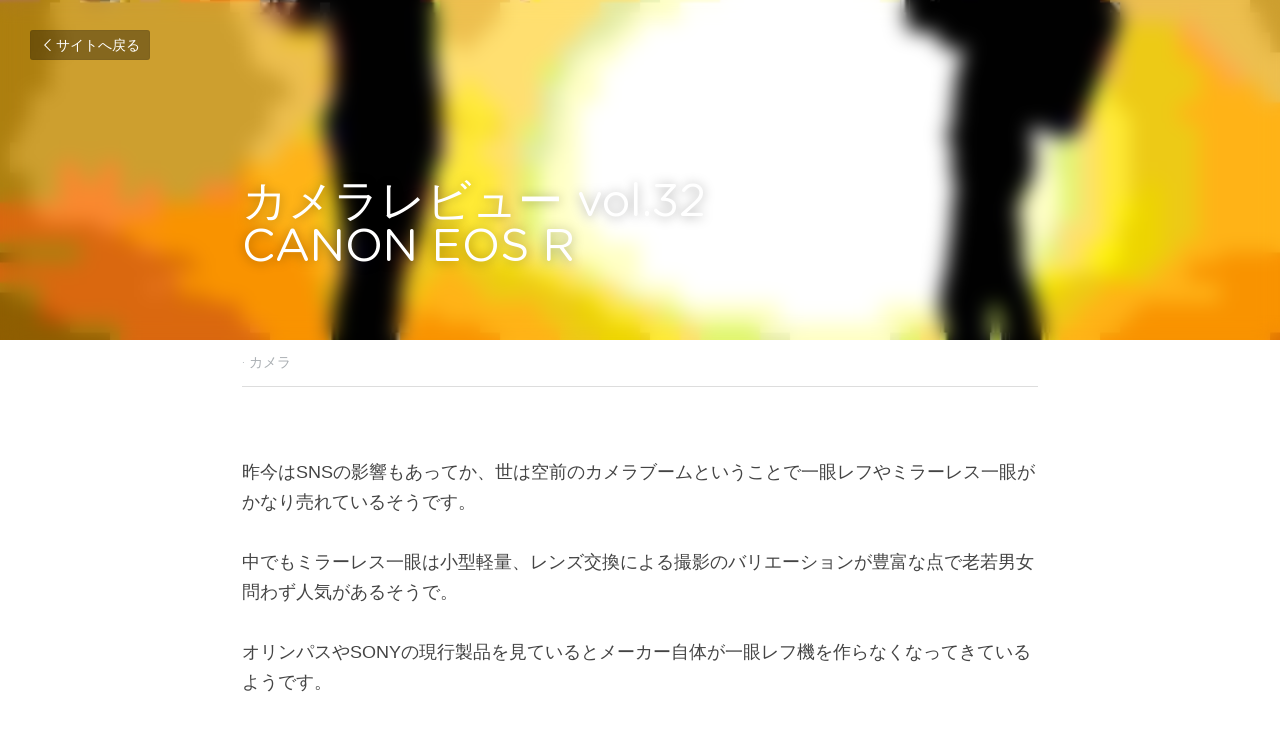

--- FILE ---
content_type: text/html; charset=utf-8
request_url: https://www.ekuippcorp.com/blog/vol-32-canon-eos-r
body_size: 57558
content:
<!-- Powered by Strikingly.com 4 (1) Dec 21, 2025 at 08:02-->
<!DOCTYPE html>
<html itemscope itemtype='http://schema.org/WebPage' lang='ja' xmlns:og='http://ogp.me/ns#' xmlns='http://www.w3.org/1999/xhtml'>
<head>
<title>カメラレビュー vol.32 CANON EOS R - カメラ</title>
<link href='https://www.ekuippcorp.com/blog/vol-32-canon-eos-r.amp' rel='amphtml'>
<meta content='text/html; charset=UTF-8' http-equiv='Content-Type'>
<meta content='width=device-width,initial-scale=1.0,user-scalable=yes,minimum-scale=1.0,maximum-scale=3.0' id='viewport' name='viewport'>
<meta content='昨今はSNSの影響もあってか、世は空前のカメラブームということで一眼レフやミラーレス一眼がかなり売れているそうです。 中でもミラーレス一眼は小型軽量、レンズ交換による撮影のバリエーションが豊富な点で老若男女問わず人気があるそうで。 オリンパスやSONYの現行製品を見ているとメーカー自体が一眼レフ機を作らなくなってきているようです。...' name='description'>
<meta content='article' property='og:type'>
<meta content='カメラレビュー vol.32 CANON EOS R' property='og:title'>
<meta content='https://www.ekuippcorp.com/blog/vol-32-canon-eos-r' property='og:url'>
<meta content='https://custom-images.strikinglycdn.com/res/hrscywv4p/image/upload/c_limit,fl_lossy,h_9000,w_1200,f_auto,q_auto/1204216/42906046_2087632697956094_4741567809438351360_n_nesjx3.jpg' property='og:image'>
<meta content='カメラレビュー vol.32 CANON EOS R' property='og:site_name'>
<meta content='昨今はSNSの影響もあってか、世は空前のカメラブームということで一眼レフやミラーレス一眼がかなり売れているそうです。 中でもミラーレス一眼は小型軽量、レンズ交換による撮影のバリエーションが豊富な点で老若男女問わず人気があるそうで。 オリンパスやSONYの現行製品を見ているとメーカー自体が一眼レフ機を作らなくなってきているようです。...' property='og:description'>
<meta content='カメラレビュー vol.32 CANON EOS R' itemprop='name'>
<meta content='昨今はSNSの影響もあってか、世は空前のカメラブームということで一眼レフやミラーレス一眼がかなり売れているそうです。 中でもミラーレス一眼は小型軽量、レンズ交換による撮影のバリエーションが豊富な点で老若男女問わず人気があるそうで。 オリンパスやSONYの現行製品を見ているとメーカー自体が一眼レフ機を作らなくなってきているようです。...' itemprop='description'>
<meta content='https://custom-images.strikinglycdn.com/res/hrscywv4p/image/upload/c_limit,fl_lossy,h_9000,w_1200,f_auto,q_auto/1204216/42906046_2087632697956094_4741567809438351360_n_nesjx3.jpg' itemprop='image'>
<meta content='summary_large_image' name='twitter:card'>
<meta content='カメラレビュー vol.32 CANON EOS R' name='twitter:title'>
<meta content='昨今はSNSの影響もあってか、世は空前のカメラブームということで一眼レフやミラーレス一眼がかなり売れているそうです。 中でもミラーレス一眼は小型軽量、レンズ交換による撮影のバリエーションが豊富な点で老若男女問わず人気があるそうで。 オリンパスやSONYの現行製品を見ているとメーカー自体が一眼レフ機を作らなくなってきているようです。...' name='twitter:description'>
<meta content='https://custom-images.strikinglycdn.com/res/hrscywv4p/image/upload/c_limit,fl_lossy,h_9000,w_1200,f_auto,q_auto/1204216/42906046_2087632697956094_4741567809438351360_n_nesjx3.jpg' name='twitter:image'>
<meta name="csrf-param" content="authenticity_token" />
<meta name="csrf-token" content="2bJisO7ra0e3+TckZp05LknffD/KTah9pqYaLwQAt0b9YsKx+WnwzTPAAmnsMHZ09/yXDmdY6A+RUVHKERj0gw==" />
<script>
window.$S={};$S.conf={"SUPPORTED_CURRENCY":[{"code":"AED","symbol":"\u062f.\u0625","decimal":".","thousand":",","precision":2,"name":"\u30a2\u30e9\u30d6\u9996\u9577\u56fd\u9023\u90a6\u30c7\u30a3\u30eb\u30cf\u30e0"},{"code":"AFN","symbol":"\u060b","decimal":".","thousand":",","precision":2,"name":"\u30a2\u30d5\u30ac\u30f3\u30a2\u30d5\u30ac\u30cb"},{"code":"ALL","symbol":"Lek","decimal":",","thousand":".","precision":2,"name":"\u30a2\u30eb\u30d0\u30cb\u30a2 \u30ec\u30af"},{"code":"AMD","symbol":"\u058f","decimal":",","thousand":".","precision":2,"name":"\u30a2\u30eb\u30e1\u30cb\u30a2 \u30c9\u30e9\u30e0"},{"code":"ANG","symbol":"\u0192","decimal":",","thousand":".","precision":2,"name":"\u30aa\u30e9\u30f3\u30c0\u9818\u30a2\u30f3\u30c6\u30a3\u30eb \u30ae\u30eb\u30c0\u30fc"},{"code":"AOA","symbol":"Kz","decimal":",","thousand":".","precision":2,"name":"\u30a2\u30f3\u30b4\u30e9 \u30af\u30ef\u30f3\u30b6"},{"code":"ARS","symbol":"$","decimal":",","thousand":".","precision":2,"name":"\u30a2\u30eb\u30bc\u30f3\u30c1\u30f3 \u30da\u30bd"},{"code":"AUD","symbol":"A$","decimal":".","thousand":" ","precision":2,"name":"\u30aa\u30fc\u30b9\u30c8\u30e9\u30ea\u30a2\u30c9\u30eb"},{"code":"AWG","symbol":"\u0192","decimal":".","thousand":",","precision":2,"name":"\u30a2\u30eb\u30d0 \u30ae\u30eb\u30c0\u30fc"},{"code":"AZN","symbol":"\u20bc","decimal":".","thousand":",","precision":2,"name":"\u30a2\u30bc\u30eb\u30d0\u30a4\u30b8\u30e3\u30f3 \u30de\u30ca\u30c8"},{"code":"BAM","symbol":"KM","decimal":",","thousand":".","precision":2,"name":"\u30dc\u30b9\u30cb\u30a2 \u30de\u30eb\u30af (BAM)"},{"code":"BBD","symbol":"$","decimal":".","thousand":",","precision":2,"name":"\u30d0\u30eb\u30d0\u30c9\u30b9 \u30c9\u30eb"},{"code":"BDT","symbol":"Tk","decimal":".","thousand":",","precision":2,"name":"\u30d0\u30f3\u30b0\u30e9\u30c7\u30b7\u30e5\u30bf\u30ab"},{"code":"BGN","symbol":"\u043b\u0432","decimal":",","thousand":".","precision":2,"name":"\u30d6\u30eb\u30ac\u30ea\u30a2 \u65b0\u30ec\u30d5"},{"code":"BHD","symbol":"\u062f.\u0628","decimal":".","thousand":",","precision":3,"name":"\u30d0\u30fc\u30ec\u30fc\u30f3\u30c7\u30a3\u30ca\u30fc\u30eb"},{"code":"BIF","symbol":"FBu","decimal":".","thousand":",","precision":0,"name":"\u30d6\u30eb\u30f3\u30b8 \u30d5\u30e9\u30f3"},{"code":"BMD","symbol":"$","decimal":".","thousand":",","precision":2,"name":"\u30d0\u30df\u30e5\u30fc\u30c0 \u30c9\u30eb"},{"code":"BND","symbol":"$","decimal":".","thousand":",","precision":2,"name":"\u30d6\u30eb\u30cd\u30a4 \u30c9\u30eb"},{"code":"BOB","symbol":"$b","decimal":",","thousand":".","precision":2,"name":"\u30dc\u30ea\u30d3\u30a2 \u30dc\u30ea\u30d3\u30a2\u30fc\u30ce"},{"code":"BRL","symbol":"R$","decimal":",","thousand":".","precision":2,"name":"\u30d6\u30e9\u30b8\u30eb\u30ec\u30a2\u30eb","format":"%s %v"},{"code":"BSD","symbol":"$","decimal":".","thousand":",","precision":2,"name":"\u30d0\u30cf\u30de \u30c9\u30eb"},{"code":"BTN","symbol":"Nu.","decimal":".","thousand":",","precision":2,"name":"\u30d6\u30fc\u30bf\u30f3\u30cb\u30e5\u30eb\u30bf\u30e0"},{"code":"BWP","symbol":"P","decimal":".","thousand":",","precision":2,"name":"\u30dc\u30c4\u30ef\u30ca \u30d7\u30e9"},{"code":"BYN","symbol":"Br","decimal":".","thousand":",","precision":2,"name":"\u30d9\u30e9\u30eb\u30fc\u30b7 \u30eb\u30fc\u30d6\u30eb"},{"code":"BZD","symbol":"BZ$","decimal":".","thousand":",","precision":2,"name":"\u30d9\u30ea\u30fc\u30ba \u30c9\u30eb"},{"code":"CAD","symbol":"$","decimal":".","thousand":",","precision":2,"name":"\u30ab\u30ca\u30c0\u30c9\u30eb"},{"code":"CDF","symbol":"FC","decimal":".","thousand":",","precision":2,"name":"\u30b3\u30f3\u30b4 \u30d5\u30e9\u30f3"},{"code":"CHF","symbol":"CHF","decimal":".","thousand":"'","precision":2,"name":"\u30b9\u30a4\u30b9\u30d5\u30e9\u30f3","format":"%s %v"},{"code":"CLP","symbol":"$","decimal":"","thousand":".","precision":0,"name":"\u30c1\u30ea\u30da\u30bd"},{"code":"CNY","symbol":"\u00a5","decimal":".","thousand":",","precision":2,"name":"\u4e2d\u56fd\u4eba\u6c11\u5143"},{"code":"CRC","symbol":"\u20a1","decimal":",","thousand":".","precision":2,"name":"\u30b3\u30b9\u30bf\u30ea\u30ab \u30b3\u30ed\u30f3"},{"code":"CUP","symbol":"$","decimal":".","thousand":",","precision":2,"name":"\u30ad\u30e5\u30fc\u30d0\u30da\u30bd"},{"code":"CVE","symbol":"$","decimal":".","thousand":",","precision":2,"name":"\u30ab\u30fc\u30dc\u30d9\u30eb\u30c7 \u30a8\u30b9\u30af\u30fc\u30c9"},{"code":"CZK","symbol":"K\u010d","decimal":",","thousand":".","precision":2,"name":"\u30c1\u30a7\u30b3\u30b3\u30eb\u30ca","format":"%v %s"},{"code":"DJF","symbol":"Fdj","decimal":".","thousand":",","precision":0,"name":"\u30b8\u30d6\u30c1 \u30d5\u30e9\u30f3"},{"code":"DKK","symbol":"kr","decimal":".","thousand":",","precision":2,"name":"\u30c7\u30f3\u30de\u30fc\u30af\u30af\u30ed\u30fc\u30cd","format":"%v %s"},{"code":"DOP","symbol":"RD$","decimal":".","thousand":",","precision":2,"name":"\u30c9\u30df\u30cb\u30ab \u30da\u30bd"},{"code":"DZD","symbol":"\u062f\u062c","decimal":",","thousand":".","precision":2,"name":"\u30a2\u30eb\u30b8\u30a7\u30ea\u30a2 \u30c7\u30a3\u30ca\u30fc\u30eb"},{"code":"EGP","symbol":"E\u00a3","decimal":".","thousand":",","precision":2,"name":"\u30a8\u30b8\u30d7\u30c8 \u30dd\u30f3\u30c9"},{"code":"ERN","symbol":"Nkf","decimal":".","thousand":",","precision":2,"name":"\u30a8\u30ea\u30c8\u30ea\u30a2\u306e\u30ca\u30af\u30d5\u30a1"},{"code":"ETB","symbol":"Br","decimal":".","thousand":",","precision":2,"name":"\u30a8\u30c1\u30aa\u30d4\u30a2 \u30d6\u30eb"},{"code":"EUR","symbol":"\u20ac","decimal":",","thousand":".","precision":2,"name":"\u30e6\u30fc\u30ed","format":"%v %s"},{"code":"FJD","symbol":"$","decimal":".","thousand":",","precision":2,"name":"\u30d5\u30a3\u30b8\u30fc\u8af8\u5cf6 \u30c9\u30eb"},{"code":"FKP","symbol":"\u00a3","decimal":".","thousand":",","precision":2,"name":"\u30d5\u30a9\u30fc\u30af\u30e9\u30f3\u30c9\uff08\u30de\u30eb\u30d3\u30ca\u30b9\uff09\u8af8\u5cf6 \u30dd\u30f3\u30c9"},{"code":"GBP","symbol":"\u00a3","decimal":".","thousand":",","precision":2,"name":"\u82f1\u56fd\u30dd\u30f3\u30c9"},{"code":"GEL","symbol":"\u10da","decimal":",","thousand":".","precision":2,"name":"\u30b8\u30e7\u30fc\u30b8\u30a2 \u30e9\u30ea"},{"code":"GGP","symbol":"\u00a3","decimal":".","thousand":",","precision":2,"name":"\u30ac\u30fc\u30f3\u30b8\u30fc\u30dd\u30f3\u30c9"},{"code":"GHS","symbol":"GH\u20b5","decimal":".","thousand":",","precision":2,"name":"\u30ac\u30fc\u30ca \u30bb\u30c7\u30a3"},{"code":"GIP","symbol":"\u00a3","decimal":".","thousand":",","precision":2,"name":"\u30b8\u30d6\u30e9\u30eb\u30bf\u30eb \u30dd\u30f3\u30c9"},{"code":"GMD","symbol":"D","decimal":".","thousand":",","precision":2,"name":"\u30ac\u30f3\u30d3\u30a2 \u30c0\u30e9\u30b7"},{"code":"GNF","symbol":"\u20a3","decimal":".","thousand":",","precision":0,"name":"\u30ae\u30cb\u30a2 \u30d5\u30e9\u30f3"},{"code":"GTQ","symbol":"Q","decimal":".","thousand":",","precision":2,"name":"\u30b0\u30a2\u30c6\u30de\u30e9 \u30b1\u30c4\u30a1\u30eb"},{"code":"GYD","symbol":"G$","decimal":".","thousand":",","precision":2,"name":"\u30ac\u30a4\u30a2\u30ca \u30c9\u30eb"},{"code":"HKD","symbol":"HK$","decimal":".","thousand":",","precision":2,"name":"\u9999\u6e2f\u30c9\u30eb"},{"code":"HNL","symbol":"L","decimal":".","thousand":",","precision":2,"name":"\u30db\u30f3\u30b8\u30e5\u30e9\u30b9 \u30ec\u30f3\u30d4\u30e9"},{"code":"HRK","symbol":"kn","decimal":".","thousand":",","precision":2,"name":"\u30af\u30ed\u30a2\u30c1\u30a2 \u30af\u30fc\u30ca"},{"code":"HTG","symbol":"G","decimal":".","thousand":",","precision":2,"name":"\u30cf\u30a4\u30c1 \u30b0\u30fc\u30eb\u30c9"},{"code":"HUF","symbol":"Ft","decimal":"","thousand":",","precision":0,"name":"\u30cf\u30f3\u30ac\u30ea\u30fc\u30d5\u30a9\u30ea\u30f3\u30c8","format":"%v %s"},{"code":"ILS","symbol":"\u20aa","decimal":".","thousand":",","precision":2,"name":"\u30a4\u30b9\u30e9\u30a8\u30eb\u30b7\u30a7\u30b1\u30eb"},{"code":"IMP","symbol":"\u00a3","decimal":".","thousand":",","precision":2,"name":"\u30de\u30f3\u5cf6\u30dd\u30f3\u30c9"},{"code":"INR","symbol":"\u20b9","decimal":".","thousand":",","precision":2,"name":"\u30a4\u30f3\u30c9\u30eb\u30d4\u30fc"},{"code":"IQD","symbol":"\u062f.\u0639","decimal":".","thousand":",","precision":3,"name":"\u30a4\u30e9\u30af\u30c7\u30a3\u30ca\u30fc\u30eb"},{"code":"IRR","symbol":"\u062a\u0648\u0645\u0627\u0646","decimal":".","thousand":",","precision":2,"name":"\u30a4\u30e9\u30f3\u30ea\u30a2\u30eb"},{"code":"ISK","symbol":"kr","decimal":",","thousand":".","precision":2,"name":"\u30a2\u30a4\u30b9\u30e9\u30f3\u30c9 \u30af\u30ed\u30fc\u30ca"},{"code":"JEP","symbol":"\u00a3","decimal":".","thousand":",","precision":2,"name":"\u30b8\u30e3\u30fc\u30b8\u30fc\u30fb\u30dd\u30f3\u30c9"},{"code":"JMD","symbol":"J$","decimal":".","thousand":",","precision":2,"name":"\u30b8\u30e3\u30de\u30a4\u30ab\u30c9\u30eb"},{"code":"JOD","symbol":"JD","decimal":".","thousand":",","precision":3,"name":"\u30e8\u30eb\u30c0\u30f3 \u30c7\u30a3\u30ca\u30fc\u30eb"},{"code":"JPY","symbol":"\u00a5","decimal":"","thousand":",","precision":0,"name":"\u65e5\u672c\u5186","format":"%s %v"},{"code":"KES","symbol":"KSh","decimal":".","thousand":",","precision":2,"name":"\u30b1\u30cb\u30a2 \u30b7\u30ea\u30f3\u30b0"},{"code":"KGS","symbol":"\u043b\u0432","decimal":",","thousand":".","precision":2,"name":"\u30ad\u30eb\u30ae\u30b9\u30bf\u30f3 \u30bd\u30e0"},{"code":"KHR","symbol":"\u17db","decimal":".","thousand":",","precision":2,"name":"\u30ab\u30f3\u30dc\u30b8\u30a2 \u30ea\u30a8\u30eb"},{"code":"KMF","symbol":"CF","decimal":".","thousand":",","precision":0,"name":"\u30b3\u30e2\u30ed \u30d5\u30e9\u30f3"},{"code":"KPW","symbol":"\u20a9","decimal":".","thousand":",","precision":2,"name":"\u5317\u671d\u9bae\u30a6\u30a9\u30f3"},{"code":"KRW","symbol":"\uc6d0","decimal":"","thousand":",","precision":0,"name":"\u97d3\u56fd\u30a6\u30a9\u30f3","format":"%v %s"},{"code":"KWD","symbol":"\u062f.\u0643","decimal":".","thousand":",","precision":3,"name":"\u30af\u30a6\u30a7\u30fc\u30c8 \u30c7\u30a3\u30ca\u30fc\u30eb"},{"code":"KYD","symbol":"CI$","decimal":".","thousand":",","precision":2,"name":"\u30b1\u30a4\u30de\u30f3\u8af8\u5cf6 \u30c9\u30eb"},{"code":"KZT","symbol":"\u20b8","decimal":",","thousand":".","precision":2,"name":"\u30ab\u30b6\u30d5\u30b9\u30bf\u30f3 \u30c6\u30f3\u30b2"},{"code":"LBP","symbol":"LL","decimal":".","thousand":",","precision":2,"name":"\u30ec\u30d0\u30ce\u30f3 \u30dd\u30f3\u30c9"},{"code":"LKR","symbol":"\u20a8","decimal":".","thousand":",","precision":2,"name":"\u30b9\u30ea\u30e9\u30f3\u30ab \u30eb\u30d4\u30fc"},{"code":"LRD","symbol":"LR$","decimal":".","thousand":",","precision":2,"name":"\u30ea\u30d9\u30ea\u30a2 \u30c9\u30eb"},{"code":"LSL","symbol":"M","decimal":".","thousand":",","precision":2,"name":"\u30ec\u30bd\u30c8 \u30ed\u30c6\u30a3"},{"code":"LYD","symbol":"LD","decimal":".","thousand":",","precision":3,"name":"\u30ea\u30d3\u30a2\u30c7\u30a3\u30ca\u30fc\u30eb"},{"code":"MAD","symbol":"\u062f.\u0645.","decimal":",","thousand":".","precision":2,"name":"\u30e2\u30ed\u30c3\u30b3 \u30c7\u30a3\u30eb\u30cf\u30e0"},{"code":"MDL","symbol":"L","decimal":",","thousand":".","precision":2,"name":"\u30e2\u30eb\u30c9\u30d0 \u30ec\u30a4"},{"code":"MGA","symbol":"Ar","decimal":".","thousand":",","precision":0,"name":"\u30de\u30c0\u30ac\u30b9\u30ab\u30eb \u30a2\u30ea\u30a2\u30ea"},{"code":"MKD","symbol":"\u0434\u0435\u043d","decimal":",","thousand":".","precision":2,"name":"\u30de\u30b1\u30c9\u30cb\u30a2 \u30c7\u30ca\u30eb"},{"code":"MMK","symbol":"Ks","decimal":".","thousand":",","precision":2,"name":"\u30df\u30e3\u30f3\u30de\u30fc \u30c1\u30e3\u30c3\u30c8"},{"code":"MNT","symbol":"\u20ae","decimal":".","thousand":",","precision":2,"name":"\u30e2\u30f3\u30b4\u30eb \u30c8\u30b0\u30ed\u30b0"},{"code":"MOP","symbol":"MOP$","decimal":".","thousand":",","precision":2,"name":"\u30de\u30ab\u30aa \u30d1\u30bf\u30ab"},{"code":"MRO","symbol":"UM","decimal":".","thousand":",","precision":2,"name":"\u30e2\u30fc\u30ea\u30bf\u30cb\u30a2 \u30a6\u30ae\u30a2"},{"code":"MRU","symbol":"UM","decimal":".","thousand":",","precision":2,"name":"Mauritanian ouguiya"},{"code":"MUR","symbol":"\u20a8","decimal":".","thousand":",","precision":2,"name":"\u30e2\u30fc\u30ea\u30b7\u30e3\u30b9 \u30eb\u30d4\u30fc"},{"code":"MVR","symbol":"Rf","decimal":".","thousand":",","precision":2,"name":"\u30e2\u30eb\u30c7\u30a3\u30d6\u8af8\u5cf6 \u30eb\u30d5\u30a3\u30a2"},{"code":"MWK","symbol":"K","decimal":".","thousand":",","precision":2,"name":"\u30de\u30e9\u30a6\u30a3 \u30af\u30ef\u30c1\u30e3"},{"code":"MXN","symbol":"$","decimal":".","thousand":",","precision":2,"name":"\u30e1\u30ad\u30b7\u30b3\u30da\u30bd"},{"code":"MYR","symbol":"RM","decimal":".","thousand":",","precision":2,"name":"\u30de\u30ec\u30fc\u30b7\u30a2\u30ea\u30f3\u30ae\u30c3\u30c8"},{"code":"MZN","symbol":"MT","decimal":",","thousand":".","precision":2,"name":"\u30e2\u30b6\u30f3\u30d3\u30fc\u30af \u30e1\u30c6\u30a3\u30ab\u30eb"},{"code":"NAD","symbol":"N$","decimal":".","thousand":",","precision":2,"name":"\u30ca\u30df\u30d3\u30a2 \u30c9\u30eb"},{"code":"NGN","symbol":"\u20a6","decimal":".","thousand":",","precision":2,"name":"\u30ca\u30a4\u30b8\u30a7\u30ea\u30a2 \u30ca\u30a4\u30e9"},{"code":"NIO","symbol":"C$","decimal":".","thousand":",","precision":2,"name":"\u30cb\u30ab\u30e9\u30b0\u30a2 \u30b3\u30eb\u30c9\u30d0 \u30aa\u30ed"},{"code":"NOK","symbol":"kr","decimal":",","thousand":".","precision":2,"name":"\u30ce\u30eb\u30a6\u30a7\u30fc\u30af\u30ed\u30fc\u30cd","format":"%v %s"},{"code":"NPR","symbol":"\u20a8","decimal":".","thousand":",","precision":2,"name":"\u30cd\u30d1\u30fc\u30eb \u30eb\u30d4\u30fc"},{"code":"NZD","symbol":"$","decimal":".","thousand":",","precision":2,"name":"\u30cb\u30e5\u30fc\u30b8\u30fc\u30e9\u30f3\u30c9\u30c9\u30eb"},{"code":"OMR","symbol":"\u0631.\u0639.","decimal":".","thousand":",","precision":3,"name":"\u30aa\u30de\u30fc\u30f3\u30fb\u30ea\u30a2\u30eb"},{"code":"PAB","symbol":"B\/.","decimal":".","thousand":",","precision":2,"name":"\u30d1\u30ca\u30de \u30d0\u30eb\u30dc\u30a2"},{"code":"PEN","symbol":"S\/.","decimal":".","thousand":",","precision":2,"name":"\u30cc\u30a8\u30dc\u30bd\u30eb"},{"code":"PGK","symbol":"K","decimal":".","thousand":",","precision":2,"name":"\u30d1\u30d7\u30a2\u30cb\u30e5\u30fc\u30ae\u30cb\u30a2 \u30ad\u30ca"},{"code":"PHP","symbol":"\u20b1","decimal":".","thousand":",","precision":2,"name":"\u30d5\u30a3\u30ea\u30d4\u30f3\u30da\u30bd"},{"code":"PKR","symbol":"\u20a8","decimal":".","thousand":",","precision":2,"name":"\u30d1\u30ad\u30b9\u30bf\u30f3 \u30eb\u30d4\u30fc"},{"code":"PLN","symbol":"z\u0142","decimal":",","thousand":" ","precision":2,"name":"\u30dd\u30fc\u30e9\u30f3\u30c9\u30ba\u30ed\u30c1","format":"%v %s"},{"code":"PYG","symbol":"\u20b2","decimal":",","thousand":".","precision":0,"name":"\u30d1\u30e9\u30b0\u30a2\u30a4 \u30b0\u30a2\u30e9\u30cb"},{"code":"QAR","symbol":"\u0631.\u0642","decimal":".","thousand":",","precision":2,"name":"\u30ab\u30bf\u30fc\u30eb \u30ea\u30a2\u30eb"},{"code":"RON","symbol":"lei","decimal":",","thousand":".","precision":2,"name":"\u30eb\u30fc\u30de\u30cb\u30a2 \u30ec\u30a4"},{"code":"RSD","symbol":"\u0434\u0438\u043d","decimal":",","thousand":".","precision":2,"name":"\u30c7\u30a3\u30ca\u30fc\u30eb (\u30bb\u30eb\u30d3\u30a2)"},{"code":"RUB","symbol":"\u20bd","decimal":",","thousand":".","precision":2,"name":"\u30ed\u30b7\u30a2\u30eb\u30fc\u30d6\u30eb","format":"%v %s"},{"code":"RWF","symbol":"FRw","decimal":".","thousand":",","precision":0,"name":"\u30eb\u30ef\u30f3\u30c0 \u30d5\u30e9\u30f3"},{"code":"SAR","symbol":"\u0631.\u0633","decimal":".","thousand":",","precision":2,"name":"\u30b5\u30a6\u30b8 \u30ea\u30e4\u30eb"},{"code":"SBD","symbol":"SI$","decimal":".","thousand":",","precision":2,"name":"\u30bd\u30ed\u30e2\u30f3\u8af8\u5cf6 \u30c9\u30eb"},{"code":"SCR","symbol":"SRe","decimal":".","thousand":",","precision":2,"name":"\u30bb\u30fc\u30b7\u30a7\u30eb \u30eb\u30d4\u30fc"},{"code":"SDG","symbol":"SDG","decimal":".","thousand":",","precision":2,"name":"\u30b9\u30fc\u30c0\u30f3\u30dd\u30f3\u30c9"},{"code":"SEK","symbol":"kr","decimal":".","thousand":" ","precision":2,"name":"\u30b9\u30a6\u30a7\u30fc\u30c7\u30f3 \u30af\u30ed\u30fc\u30ca","format":"%v %s"},{"code":"SGD","symbol":"S$","decimal":".","thousand":",","precision":2,"name":"\u30b7\u30f3\u30ac\u30dd\u30fc\u30eb\u30c9\u30eb"},{"code":"SHP","symbol":"\u00a3","decimal":".","thousand":",","precision":2,"name":"\u30bb\u30f3\u30c8\u30d8\u30ec\u30ca\u5cf6 \u30dd\u30f3\u30c9"},{"code":"SLL","symbol":"Le","decimal":".","thousand":",","precision":2,"name":"\u30b7\u30a8\u30e9\u30ec\u30aa\u30cd \u30ec\u30aa\u30f3"},{"code":"SOS","symbol":"S","decimal":".","thousand":",","precision":2,"name":"\u30bd\u30de\u30ea\u30a2 \u30b7\u30ea\u30f3\u30b0"},{"code":"SRD","symbol":"$","decimal":",","thousand":".","precision":2,"name":"\u30b9\u30ea\u30ca\u30e0 \u30c9\u30eb"},{"code":"SSP","symbol":"SS\u00a3","decimal":".","thousand":",","precision":2,"name":"\u5357\u30b9\u30fc\u30c0\u30f3\u30dd\u30f3\u30c9"},{"code":"STD","symbol":"Db","decimal":".","thousand":",","precision":2,"name":"\u30b5\u30f3\u30c8\u30e1\u30fb\u30d7\u30ea\u30f3\u30b7\u30da \u30c9\u30d6\u30e9"},{"code":"STN","symbol":"Db","decimal":".","thousand":",","precision":2,"name":"\u30b5\u30f3\u30c8\u30e1\u30fb\u30d7\u30ea\u30f3\u30b7\u30da\u30fb\u30c9\u30d6\u30e9"},{"code":"SYP","symbol":"LS","decimal":".","thousand":",","precision":2,"name":"Syrian pound"},{"code":"SZL","symbol":"E","decimal":".","thousand":",","precision":2,"name":"\u30b9\u30ef\u30b8\u30e9\u30f3\u30c9 \u30ea\u30e9\u30f3\u30b2\u30cb"},{"code":"THB","symbol":"\u0e3f","decimal":".","thousand":",","precision":2,"name":"\u30bf\u30a4\u30d0\u30fc\u30c4"},{"code":"TJS","symbol":"SM","decimal":".","thousand":",","precision":2,"name":"\u30bf\u30b8\u30ad\u30b9\u30bf\u30f3 \u30bd\u30e2\u30cb"},{"code":"TMT","symbol":"T","decimal":".","thousand":",","precision":2,"name":"\u30c8\u30eb\u30af\u30e1\u30cb\u30b9\u30bf\u30f3\u30de\u30ca\u30c8"},{"code":"TND","symbol":"\u062f.\u062a","decimal":".","thousand":",","precision":3,"name":"\u30c1\u30e5\u30cb\u30b8\u30a2\u30fb\u30c7\u30a3\u30ca\u30fc\u30eb"},{"code":"TOP","symbol":"T$","decimal":".","thousand":",","precision":2,"name":"\u30c8\u30f3\u30ac \u30d1\u30fb\u30a2\u30f3\u30ac"},{"code":"TRY","symbol":"\u20ba","decimal":".","thousand":",","precision":2,"name":"\u65b0\u30c8\u30eb\u30b3\u30ea\u30e9"},{"code":"TTD","symbol":"TT$","decimal":".","thousand":",","precision":2,"name":"\u30c8\u30ea\u30cb\u30c0\u30fc\u30c9\u30c8\u30d0\u30b4 \u30c9\u30eb"},{"code":"TWD","symbol":"NT$","decimal":"","thousand":",","precision":0,"name":"\u65b0\u53f0\u6e7e\u30c9\u30eb"},{"code":"TZS","symbol":"Tsh","decimal":".","thousand":",","precision":2,"name":"\u30bf\u30f3\u30b6\u30cb\u30a2 \u30b7\u30ea\u30f3\u30b0"},{"code":"UAH","symbol":"\u20b4","decimal":".","thousand":",","precision":2,"name":"\u30a6\u30af\u30e9\u30a4\u30ca \u30b0\u30ea\u30d6\u30ca"},{"code":"UGX","symbol":"USh","decimal":".","thousand":",","precision":2,"name":"\u30a6\u30ac\u30f3\u30c0 \u30b7\u30ea\u30f3\u30b0"},{"code":"USD","symbol":"$","decimal":".","thousand":",","precision":2,"name":"\u7c73\u30c9\u30eb"},{"code":"UYU","symbol":"$U","decimal":",","thousand":".","precision":2,"name":"\u30a6\u30eb\u30b0\u30a2\u30a4 \u30da\u30bd"},{"code":"UZS","symbol":"\u043b\u0432","decimal":",","thousand":".","precision":2,"name":"\u30a6\u30ba\u30d9\u30ad\u30b9\u30bf\u30f3 \u30b9\u30e0"},{"code":"VES","symbol":"Bs.S.","decimal":".","thousand":",","precision":2,"name":"\u30d9\u30cd\u30ba\u30a8\u30e9\u306e\u30dc\u30ea\u30d0\u30eb\u30fb\u30bd\u30d9\u30e9\u30ce"},{"code":"VUV","symbol":"VT","decimal":".","thousand":",","precision":0,"name":"\u30d0\u30cc\u30a2\u30c4 \u30d0\u30c4"},{"code":"WST","symbol":"WS$","decimal":".","thousand":",","precision":2,"name":"\u30b5\u30e2\u30a2 \u30bf\u30e9"},{"code":"XAF","symbol":"FCFA","decimal":".","thousand":",","precision":0,"name":"\u4e2d\u592e\u30a2\u30d5\u30ea\u30ab CFA \u30d5\u30e9\u30f3"},{"code":"XCD","symbol":"EC$","decimal":".","thousand":",","precision":2,"name":"\u6771\u30ab\u30ea\u30d6 \u30c9\u30eb"},{"code":"XDR","symbol":"SDR","decimal":".","thousand":"","precision":0,"name":"\u7279\u5225\u62bd\u9078\u6a29"},{"code":"XOF","symbol":"CFA","decimal":".","thousand":",","precision":0,"name":"\u897f\u30a2\u30d5\u30ea\u30ab CFA \u30d5\u30e9\u30f3"},{"code":"XPF","symbol":"\u20a3","decimal":".","thousand":",","precision":0,"name":"CFP \u30d5\u30e9\u30f3"},{"code":"YER","symbol":"\u0631.\u064a","decimal":".","thousand":",","precision":2,"name":"\u30a4\u30a8\u30e1\u30f3 \u30ea\u30a2\u30eb"},{"code":"ZAR","symbol":"R","decimal":".","thousand":",","precision":2,"name":"\u5357\u30a2\u30d5\u30ea\u30ab\u30e9\u30f3\u30c9"},{"code":"ZMW","symbol":"K","decimal":",","thousand":".","precision":2,"name":"\u30b6\u30f3\u30d3\u30a2 \u30af\u30ef\u30c1\u30e3"},{"code":"IDR","symbol":"Rp ","decimal":"","thousand":".","precision":0,"name":"\u30a4\u30f3\u30c9\u30cd\u30b7\u30a2\u30eb\u30d4\u30a2"},{"code":"VND","symbol":"\u20ab","decimal":"","thousand":".","precision":0,"name":"\u30d9\u30c8\u30ca\u30e0\u30c9\u30f3","format":"%v%s"},{"code":"LAK","symbol":"\u20ad","decimal":".","thousand":",","precision":2,"name":"\u30e9\u30aa\u30b9 \u30ad\u30fc\u30d7"},{"code":"COP","symbol":"$","decimal":".","thousand":",","precision":0,"name":"\u30b3\u30ed\u30f3\u30d3\u30a2\u30da\u30bd"}],"keenio_collection":"strikingly_pageviews","keenio_pbs_impression_collection":"strikingly_pbs_impression","keenio_pbs_conversion_collection":"strikingly_pbs_conversion","keenio_pageservice_imageshare_collection":"strikingly_pageservice_imageshare","keenio_page_socialshare_collection":"strikingly_page_socialshare","keenio_page_framing_collection":"strikingly_page_framing","keenio_file_download_collection":"strikingly_file_download","is_google_analytics_enabled":true,"gdpr_compliance_feature":false,"is_strikingly_analytics_enabled":true,"baidu_xzh_json":null,"isBlog":true};$S.globalConf={"premium_apps":["HtmlApp","EcwidApp","MailChimpApp","CeleryApp","LocuApp"],"environment":"production","env":"production","host_suffix":"strikingly.com","asset_url":"https:\/\/static-assets.strikinglycdn.com","support_url":"http:\/\/support.strikingly.com","sxl_font_api_url":"https:\/\/static-fonts-css.strikinglycdn.com","locale":"ja","enable_live_chat":true,"s_in_china":false,"browser_locale":null,"is_sxl":false,"is_rtl":false,"google":{"recaptcha_v2_client_key":"6LeRypQbAAAAAGgaIHIak2L7UaH4Mm3iS6Tpp7vY","recaptcha_v2_invisible_client_key":"6LdmtBYdAAAAAJmE1hETf4IHoUqXQaFuJxZPO8tW"},"hcaptcha":{"hcaptcha_checkbox_key":"cd7ccab0-57ca-49aa-98ac-db26473a942a","hcaptcha_invisible_key":"65400c5a-c122-4648-971c-9f7e931cd872"},"user_image_cdn":{"qn":"\/\/user-assets.sxlcdn.com","s":"\/\/custom-images.strikinglycdn.com"},"user_image_private_cdn":{"qn":null},"rollout":{"crm_livechat":true,"google_invisible_recaptcha":true,"enabled_hcaptcha":true,"nav_2021":true,"nav_2021_off":false,"nav_2023":true,"new_blog_layout":true,"pbs_i18n":true},"GROWINGIO_API_KEY":null,"BAIDU_API_KEY":null,"SEGMENTIO_API_KEY":"eb3txa37hi","FACEBOOK_APP_ID":"138736959550286","WECHAT_APP_ID":null,"KEEN_IO_PROJECT_ID":"5317e03605cd66236a000002","KEEN_IO_WRITE_KEY":"[base64]","CLOUDINARY_CLOUD_NAME":"hrscywv4p","CLOUDINARY_PRESET":"oxbxiyxl","BUGSNAG_FE_API_KEY":"","BUGSNAG_FE_JS_RELEASE_STAGE":"production","WEB_PUSH_PUB_KEY":"BDKuVD3CPl9FsdF_P7eYJg1i-siryCIDQRcOhTu2zMMFbNrXaugVggo_7vy5OHPYTVaXkLBWv8PUPdduzaKq8xE="};$S.miniProgramAppType=null;$S.blogPostData={"blogPostMeta":{"id":877489,"state":"published","pinned":false,"notified":false,"createdAt":"2018-09-29T03:43:20.661-07:00","publishedAt":"2018-09-30T08:08:22.753-07:00","publicUrl":"https:\/\/www.ekuippcorp.com\/blog\/vol-32-canon-eos-r","customSlug":null,"editCount":71,"publishedEditCount":70,"mode":"show","role":null,"reviewState":null,"needReview":false,"censorshipResult":null,"reviewUpdatedAt":null,"scheduledPublishAt":null,"scheduledPublishAtUtcTime":null,"scheduledTimeZone":null,"postedToWechat":false,"tags":["カメラ"],"categories":[{"id":23903,"name":"\u30ab\u30e1\u30e9"}],"socialMediaConfig":{"url":"https:\/\/www.ekuippcorp.com\/blog\/vol-32-canon-eos-r","title":"\u30ab\u30e1\u30e9\u30ec\u30d3\u30e5\u30fc vol.32 CANON EOS R","image":"https:\/\/custom-images.strikinglycdn.com\/res\/hrscywv4p\/image\/upload\/c_limit,fl_lossy,h_9000,w_1200,f_auto,q_auto\/1204216\/42906046_2087632697956094_4741567809438351360_n_nesjx3.jpg","description":"\u6628\u4eca\u306fSNS\u306e\u5f71\u97ff\u3082\u3042\u3063\u3066\u304b\u3001\u4e16\u306f\u7a7a\u524d\u306e\u30ab\u30e1\u30e9\u30d6\u30fc\u30e0\u3068\u3044\u3046\u3053\u3068\u3067\u4e00\u773c\u30ec\u30d5\u3084\u30df\u30e9\u30fc\u30ec\u30b9\u4e00\u773c\u304c\u304b\u306a\u308a\u58f2\u308c\u3066\u3044\u308b\u305d\u3046\u3067\u3059\u3002 \u4e2d\u3067\u3082\u30df\u30e9\u30fc\u30ec\u30b9\u4e00\u773c\u306f\u5c0f\u578b\u8efd\u91cf\u3001\u30ec\u30f3\u30ba\u4ea4\u63db\u306b\u3088\u308b\u64ae\u5f71\u306e\u30d0\u30ea\u30a8\u30fc\u30b7\u30e7\u30f3\u304c\u8c4a\u5bcc\u306a\u70b9\u3067\u8001\u82e5\u7537\u5973\u554f\u308f\u305a\u4eba\u6c17\u304c\u3042\u308b\u305d\u3046\u3067\u3002 \u30aa\u30ea\u30f3\u30d1\u30b9\u3084SONY\u306e\u73fe\u884c\u88fd\u54c1\u3092\u898b\u3066\u3044\u308b\u3068\u30e1\u30fc\u30ab\u30fc\u81ea\u4f53\u304c\u4e00\u773c\u30ec\u30d5\u6a5f\u3092\u4f5c\u3089\u306a\u304f\u306a\u3063\u3066\u304d\u3066\u3044\u308b\u3088\u3046\u3067\u3059\u3002...","fbAppId":"138736959550286"},"nextBlogPostTitle":"\u30ab\u30e1\u30e9\u30ec\u30d3\u30e5\u30fc vol.33 DSC-RX0","nextBlogPostRelativeUrl":"\/blog\/vol-33-dsc-rx0","nextBlogPostId":877514,"prevBlogPostTitle":"\u65c5\u884c\u306b\u5f79\u7acb\u3064\uff62Anker\uff63\u306e\u30e2\u30d0\u30a4\u30eb\u30d0\u30c3\u30c6\u30ea\u30fc\u3002\u9b45\u529b\u3068\u304a\u3059\u3059\u3081\u5546\u54c1\u3092\u7d39\u4ecb \u00a0","prevBlogPostRelativeUrl":"\/blog\/anker","prevBlogPostId":870569},"pageMeta":{"blogSettings":{"previewLayout":1,"category_order":{"19822":5,"23650":6,"23903":4,"33630":3,"34004":7,"35328":1,"35329":8,"35802":0},"has_subscription_code":false,"has_subscription_code_before":false,"show_more_posts_with":"popup","used_disqus_comments_before":false,"preview_layout":1,"show_rss":true,"enable_comments":true,"show_subscription_form":true,"preview_number":"20","show_subscriptions_tab":true,"footer_custom_code":"","header_custom_code":"","show_amp":true},"isPro":true,"isV4":true,"forcedLocale":"ja","userId":1204216,"membership":"pro","theme":{"id":10,"css_file":"themes/fresh/main","color_list":"","created_at":"2012-08-15T19:55:05.697-07:00","updated_at":"2018-04-10T19:58:56.562-07:00","display_name":"Fresh","default_slide_list":"104","navbar_file":"fresh/navbar","footer_file":"fresh/footer","name":"fresh","thumb_image":"themes/fresh/icon.png","use_background_image":false,"demo_page_id":2002,"type_mask":1,"data_page_id":3016,"is_new":false,"priority":10,"header_file":"fresh/header","data":"{\"menu\":{\"type\":\"Menu\",\"components\":{\"logo\":{\"type\":\"Image\",\"image_type\":\"small\",\"url\":\"/images/defaults/default_logo.png\"},\"title\":{\"type\":\"RichText\",\"value\":\"Title Text\",\"text_type\":\"title\"},\"power_button\":{\"type\":\"Image\",\"image_type\":\"small\",\"url\":\"/images/themes/fresh/power.png\"}}}}","name_with_v4_fallback":"fresh"},"permalink":"anyble","subscriptionPlan":"pro_yearly","subscriptionPeriod":"yearly","isOnTrial":false,"customColors":{"type":"CustomColors","id":"f_5191b893-6ac3-42c7-b827-f0f3a23427d9","defaultValue":null,"active":false,"highlight1":null,"highlight2":null},"animations":{"type":"Animations","id":"f_ac7964ce-72ff-4068-8b28-e6735009d69d","defaultValue":null,"page_scroll":"slide_in","background":"fixed","image_link_hover":"none"},"s5Theme":{"type":"Theme","id":"f_9ab282f0-0bcd-423d-b670-516ba9b23122","version":"10","nav":{"type":"NavTheme","id":"f_991e3679-1e6b-4d40-9adb-c3853bb6db11","name":"topBar","layout":"a","padding":"medium","sidebarWidth":"small","topContentWidth":"full","horizontalContentAlignment":"left","verticalContentAlignment":"top","fontSize":"medium","backgroundColor1":"#dddddd","highlightColor":null,"presetColorName":"transparent","itemSpacing":"compact","dropShadow":"no","socialMediaListType":"link","isTransparent":true,"isSticky":true,"showSocialMedia":false,"highlight":{"type":"underline","textColor":null,"blockTextColor":null,"blockBackgroundColor":null,"blockShape":"pill","id":"f_cff04fb5-7db9-4a6f-9889-bbd5487b8c70"},"border":{"enable":false,"borderColor":"#000","position":"bottom","thickness":"small"},"socialMedia":[],"socialMediaButtonList":[{"type":"Facebook","id":"e3024288-1e92-11f0-8db5-63eb6605eb1f","url":"","link_url":"","share_text":"","show_button":false},{"type":"Twitter","id":"e3024289-1e92-11f0-8db5-63eb6605eb1f","url":"","link_url":"","share_text":"","show_button":false},{"type":"LinkedIn","id":"e302428a-1e92-11f0-8db5-63eb6605eb1f","url":"","link_url":"","share_text":"","show_button":false},{"type":"Pinterest","id":"e302428b-1e92-11f0-8db5-63eb6605eb1f","url":"","link_url":"","share_text":"","show_button":false}],"socialMediaContactList":[{"type":"SocialMediaPhone","id":"e302428e-1e92-11f0-8db5-63eb6605eb1f","defaultValue":"","className":"fas fa-phone-alt"},{"type":"SocialMediaEmail","id":"e302428f-1e92-11f0-8db5-63eb6605eb1f","defaultValue":"","className":"fas fa-envelope"}]},"section":{"type":"SectionTheme","id":"f_a9b0a10d-2fbe-4dc6-b6c6-2f2a769aa5dc","padding":"normal","contentWidth":"full","contentAlignment":"center","baseFontSize":null,"titleFontSize":null,"subtitleFontSize":null,"itemTitleFontSize":null,"itemSubtitleFontSize":null,"textHighlightColor":null,"baseColor":null,"titleColor":null,"subtitleColor":null,"itemTitleColor":null,"itemSubtitleColor":null,"textHighlightSelection":{"type":"TextHighlightSelection","id":"f_6ce4b5c5-30db-471f-aa6d-aadf7996d10b","title":false,"subtitle":true,"itemTitle":false,"itemSubtitle":true}},"firstSection":{"type":"FirstSectionTheme","id":"f_5e442155-7b47-42ad-829c-24af57ca72cd","height":"normal","shape":"none"},"button":{"type":"ButtonTheme","id":"f_949008ca-b65b-489e-9ba3-c4b76d9f063f","backgroundColor":"#000000","shape":"square","fill":"solid"}},"id":11552677,"headingFont":"","titleFont":"","bodyFont":"varela round","usedWebFontsNormalized":"Varela+Round:regular","showAmp":true,"subscribersCount":1,"templateVariation":"default","showStrikinglyLogo":false,"multiPage":true,"sectionLayout":null,"siteName":"Ekuipp(\u30a8\u30af\u30a4\u30c3\u30d7) \u682a\u5f0f\u4f1a\u793e","siteRollouts":{"custom_code":true,"pro_sections":true,"pro_apps":true,"new_settings_dialog_feature":true,"google_analytics":true,"strikingly_analytics":true,"sections_name_sync":true,"manually_checked":false,"custom_form":false,"popup":null,"membership_feature":false},"pageCustomDomain":"www.ekuippcorp.com","pagePublicUrl":"https:\/\/www.ekuippcorp.com\/","googleAnalyticsTracker":"UA-103935409-2","googleAnalyticsType":"universal","facebookPixelId":"118682738829773","gaTrackingId":"UA-25124444-6","errorceptionKey":"\"518ac810441fb4b7180002fa\"","keenioProjectId":"5317e03605cd66236a000002","keenioWriteKey":"[base64]","wechatMpAccountId":null,"blogSubscriptionUrl":"\/show_iframe_component\/795891","chatSettings":null,"showNav":null,"hideNewBlogTips":null,"connectedSites":[],"enableFixedTextColor":true,"enableFixedTextColorRemaining":true,"enableFixedTextColorHasBgColor":false,"enableFixedGallerySectionRtlStyle":false,"enableSectionSmartBinding":false,"enableFixedSectionContentStyle20251020":false,"enableNewLumaVersion":true,"enableFixedNavSpecialLogicColor":false},"content":{"type":"Blog.BlogData","id":"f_916829a6-4919-4aa3-9e9e-bff7342cdc98","defaultValue":null,"showComments":true,"showShareButtons":null,"header":{"type":"Blog.Header","id":"f_3daff1eb-1e17-4a86-b1c5-635eb1a884b6","defaultValue":null,"title":{"type":"Blog.Text","id":"f_52f14587-7197-403c-a39e-485ed1c1a122","defaultValue":false,"value":"\u003cp\u003e\u30ab\u30e1\u30e9\u30ec\u30d3\u30e5\u30fc vol.32\u003c\/p\u003e\u003cp\u003eCANON EOS R\u003c\/p\u003e","backupValue":null,"version":1},"subTitle":{"type":"Blog.Text","id":"f_ec8eb018-0fc6-47f2-9425-6b545f3f93ae","defaultValue":null,"value":"","backupValue":null,"version":null},"backgroundImage":{"type":"Blog.BackgroundImage","id":"f_10485b8f-b303-4eea-a4bc-6d9cddafbc14","defaultValue":false,"url":"!","textColor":"light","backgroundVariation":null,"sizing":"cover","userClassName":null,"linkUrl":null,"linkTarget":null,"videoUrl":null,"videoHtml":"","storageKey":"1204216\/42906046_2087632697956094_4741567809438351360_n_nesjx3","storage":"c","format":"jpg","h":684,"w":1024,"s":51533,"useImage":true,"noCompression":null,"linkInputEnabled":null,"descriptionInputEnabled":null}},"footer":{"type":"Blog.Footer","id":"f_e2d617c5-f4d8-4917-90be-c57938aac8f5","defaultValue":null,"comment":{"type":"Blog.Comment","id":"f_f0d84e20-1d3d-430a-a69e-ac43fcef7855","defaultValue":null,"shortName":""},"shareButtons":{"type":"Blog.ShareButtons","id":"f_6674a584-7cea-4575-ae79-7b42efdab4df","defaultValue":false,"list_type":"button","button_list":[{"type":"Facebook","id":"f_47b77d0e-0735-4f2c-ab34-8943d2ce9319","defaultValue":null,"url":"","link_url":null,"share_text":null,"app_id":null,"show_button":true},{"type":"Twitter","id":"f_fc198d3f-8c0d-45f1-ab89-bf36f4bedf4c","defaultValue":null,"url":"","link_url":null,"share_text":null,"show_button":true},{"type":"GPlus","id":"f_c8e5c871-273f-4c5c-b154-fb6466782d19","defaultValue":null,"url":"","link_url":null,"share_text":null,"show_button":true},{"type":"LinkedIn","id":"f_3f3e7faa-7e7b-4c95-b6b1-028ccb51fca3","defaultValue":false,"url":"","link_url":null,"share_text":null,"show_button":true},{"type":"Pinterest","id":"f_95cf28e9-7213-48bd-be31-72b95fe191db","defaultValue":false,"url":"","link_url":null,"share_text":null,"show_button":true}]}},"sections":[{"type":"Blog.Section","id":"f_6d8b2c4f-e1ce-4033-8078-310ede709fac","defaultValue":null,"component":{"type":"HtmlComponent","id":1314377,"defaultValue":false,"value":"\u0026lt;!-- AddToAny BEGIN --\u0026gt;\n\u0026lt;div class=\"a2a_kit a2a_kit_size_32 a2a_default_style\"\u0026gt;\n\u0026lt;a class=\"a2a_dd\" href=\"https:\/\/www.addtoany.com\/share\"\u0026gt;\u0026lt;\/a\u0026gt;\n\u0026lt;a class=\"a2a_button_hatena\"\u0026gt;\u0026lt;\/a\u0026gt;\n\u0026lt;a class=\"a2a_button_facebook\"\u0026gt;\u0026lt;\/a\u0026gt;\n\u0026lt;a class=\"a2a_button_twitter\"\u0026gt;\u0026lt;\/a\u0026gt;\n\u0026lt;a class=\"a2a_button_google_plus\"\u0026gt;\u0026lt;\/a\u0026gt;\n\u0026lt;a class=\"a2a_button_line\"\u0026gt;\u0026lt;\/a\u0026gt;\n\u0026lt;a class=\"a2a_button_mixi\"\u0026gt;\u0026lt;\/a\u0026gt;\n\u0026lt;a class=\"a2a_button_pocket\"\u0026gt;\u0026lt;\/a\u0026gt;\n\u0026lt;\/div\u0026gt;\n\u0026lt;script async src=\"https:\/\/static.addtoany.com\/menu\/page.js\"\u0026gt;\u0026lt;\/script\u0026gt;\n\u0026lt;!-- AddToAny END --\u0026gt;","render_as_iframe":null,"selected_app_name":"HtmlApp","app_list":"{\"HtmlApp\":457482}"}},{"type":"Blog.Section","id":"f_feb348f2-3d28-4ca6-97d5-129c9d772073","defaultValue":null,"component":{"type":"RichText","id":"f_d9b4460a-0a00-4b8b-9c61-ac50656ef75c","defaultValue":null,"value":"\u003cp\u003e\u6628\u4eca\u306fSNS\u306e\u5f71\u97ff\u3082\u3042\u3063\u3066\u304b\u3001\u4e16\u306f\u7a7a\u524d\u306e\u30ab\u30e1\u30e9\u30d6\u30fc\u30e0\u3068\u3044\u3046\u3053\u3068\u3067\u4e00\u773c\u30ec\u30d5\u3084\u30df\u30e9\u30fc\u30ec\u30b9\u4e00\u773c\u304c\u304b\u306a\u308a\u58f2\u308c\u3066\u3044\u308b\u305d\u3046\u3067\u3059\u3002\u003c\/p\u003e","backupValue":null,"version":null}},{"type":"Blog.Section","id":"f_bab728ea-2009-41b2-b5ef-6bf706dd36d1","defaultValue":null,"component":{"type":"RichText","id":"f_362855c6-6f3b-4b05-8820-bd36a93f97e2","defaultValue":null,"value":"\u003cp\u003e\u4e2d\u3067\u3082\u30df\u30e9\u30fc\u30ec\u30b9\u4e00\u773c\u306f\u5c0f\u578b\u8efd\u91cf\u3001\u30ec\u30f3\u30ba\u4ea4\u63db\u306b\u3088\u308b\u64ae\u5f71\u306e\u30d0\u30ea\u30a8\u30fc\u30b7\u30e7\u30f3\u304c\u8c4a\u5bcc\u306a\u70b9\u3067\u8001\u82e5\u7537\u5973\u554f\u308f\u305a\u4eba\u6c17\u304c\u3042\u308b\u305d\u3046\u3067\u3002\u003c\/p\u003e","backupValue":null,"version":null}},{"type":"Blog.Section","id":"f_d25d8432-a694-4f25-8172-865adcf42967","defaultValue":null,"component":{"type":"RichText","id":"f_9a4923cf-d034-4b51-9896-57cb204b5a50","defaultValue":null,"value":"\u003cp\u003e\u30aa\u30ea\u30f3\u30d1\u30b9\u3084SONY\u306e\u73fe\u884c\u88fd\u54c1\u3092\u898b\u3066\u3044\u308b\u3068\u30e1\u30fc\u30ab\u30fc\u81ea\u4f53\u304c\u4e00\u773c\u30ec\u30d5\u6a5f\u3092\u4f5c\u3089\u306a\u304f\u306a\u3063\u3066\u304d\u3066\u3044\u308b\u3088\u3046\u3067\u3059\u3002\u003c\/p\u003e","backupValue":null,"version":null}},{"type":"Blog.Section","id":"f_0ad85857-3781-4b64-a6c0-fc71f41581a6","defaultValue":null,"component":{"type":"RichText","id":"f_a74c1984-5769-43b7-9170-70b5e1f29a96","defaultValue":null,"value":"\u003cp\u003e\u305d\u3082\u305d\u3082\u30df\u30e9\u30fc\u3092\u30d1\u30bf\u30d1\u30bf\u52d5\u304b\u3055\u306a\u3044\u3068\u3044\u3051\u306a\u304b\u3063\u305f\u306e\u306f\u30d5\u30a3\u30eb\u30e0\u3068\u3044\u3046\u611f\u5149\u30e1\u30c7\u30a3\u30a2\u3092\u4f7f\u3063\u3066\u3044\u305f\u304b\u3089\u3067\u3001\u30c7\u30b8\u30bf\u30eb\u30ab\u30e1\u30e9\u3068\u306a\u3063\u3066\u30a4\u30e1\u30fc\u30b8\u30bb\u30f3\u30b5\u30fc\u3068\u3044\u3046\u96fb\u5b50\u90e8\u54c1\u3067\u5149\u3092\u53d7\u3051\u308b\u4e0a\u3067\u306f\u30d5\u30a1\u30a4\u30f3\u30c0\u30fc\u306bEVF\u3092\u63a1\u7528\u3059\u308b\u4e8b\u3067\u30df\u30e9\u30fc\u306f\u5fc5\u8981\u306a\u304f\u306a\u308a\u3001\u305d\u306e\u5206\u30ab\u30e1\u30e9\u3092\u30b3\u30f3\u30d1\u30af\u30c8\u306b\u307e\u3068\u3081\u308b\u4e8b\u304c\u51fa\u6765\u308b\u3088\u3046\u306b\u306a\u308a\u307e\u3057\u305f\u3002\u003c\/p\u003e","backupValue":null,"version":null}},{"type":"Blog.Section","id":"f_65beb794-71de-4dde-ace5-2938992ae695","defaultValue":null,"component":{"type":"RichText","id":"f_b5532a22-be45-4d91-afac-c163419153af","defaultValue":null,"value":"\u003cp\u003e\u305d\u306e\u30df\u30e9\u30fc\u30ec\u30b9\u4e00\u773c\u3001SONY\u304c\u5148\u99c6\u3051\u3068\u306a\u3063\u3066\u30d5\u30eb\u30b5\u30a4\u30ba\u30bb\u30f3\u30b5\u30fc\u3092\u642d\u8f09\u3057\u305f\u30e2\u30c7\u30eb\u3092\u8ca9\u58f2\u3057\u5927\u30d2\u30c3\u30c8\u3057\u305f\u3053\u3068\u3067\u6700\u8fd1\u3067\u306f\u30cb\u30b3\u30f3\u304c\u3001\u307e\u305f\u30d1\u30ca\u30bd\u30cb\u30c3\u30af\u3082\u30d5\u30eb\u30b5\u30a4\u30ba\u4e00\u773c\u3092\u767a\u8868\u3059\u308b\u3068\u5642\u306b\u306a\u3063\u3066\u3044\u307e\u3059\u3002\u003c\/p\u003e","backupValue":null,"version":null}},{"type":"Blog.Section","id":"f_5a17b0a3-673f-42fb-8221-2141c936041f","defaultValue":null,"component":{"type":"RichText","id":"f_eedc6196-5dba-4aa9-b26e-a67b5ccd1280","defaultValue":null,"value":"\u003cp\u003e\u305d\u3093\u306a\u4e2d\u3001\u30ad\u30e4\u30ce\u30f3\u3082\u521d\u306e\u30d5\u30eb\u30b5\u30a4\u30ba\u30df\u30e9\u30fc\u30ec\u30b9\u4e00\u773c\u3092\u767a\u8868\u3057\u307e\u3057\u305f\u3002\u4eca\u56de\u306fCANON EOS R\u306e\u304a\u8a71\u3067\u3059\u3002\u003c\/p\u003e","backupValue":null,"version":null}},{"type":"Blog.Section","id":"f_93551aa3-1a5d-4c54-b03b-051cb513f10e","defaultValue":null,"component":{"type":"Separator","id":"f_080472d9-e07a-424d-986c-69ad92211799","defaultValue":null,"value":null}},{"type":"Blog.Section","id":"f_a93a8234-81be-40bc-a27d-0f6730cbf9ad","defaultValue":null,"component":{"type":"Image","id":"f_69617d70-bfe9-4e84-9c1c-b606e3e9a8d2","defaultValue":null,"link_url":"","thumb_url":"!","url":"!","caption":" CANON EOS R \u30a4\u30e1\u30fc\u30b8\u30bb\u30f3\u30b5\u30fc \u30a4\u30e1\u30fc\u30b8","description":"","storageKey":"1204216\/42789187_251752332195917_8811962273531691008_n_qernwq","storage":"c","storagePrefix":null,"format":"jpg","h":736,"w":1024,"s":113954,"new_target":true,"noCompression":null,"cropMode":null}},{"type":"Blog.Section","id":"f_34e4e18f-69b5-41f4-a914-41b512767786","defaultValue":null,"component":{"type":"RichText","id":"f_2d4f18e9-7060-4fb9-81b2-c7bed8c1d763","defaultValue":null,"value":"\u003cp\u003e\u307e\u305a\u30a4\u30e1\u30fc\u30b8\u30bb\u30f3\u30b5\u30fc\u306b\u3064\u3044\u3066\u3001EOS R\u3067\u306f5DMk\u2163\u3067\u3082\u63a1\u7528\u3055\u308c\u305f3030\u4e07\u753b\u7d20\u30c7\u30e5\u30a2\u30eb\u30d4\u30af\u30bb\u30ebCMOS\u30bb\u30f3\u30b5\u30fc\u3092\u642d\u8f09\u3057\u3066\u3044\u307e\u3059\u3002\u003c\/p\u003e","backupValue":null,"version":null}},{"type":"Blog.Section","id":"f_03968561-6298-4b72-93f1-fa3f97980764","defaultValue":null,"component":{"type":"RichText","id":"f_6267f77c-4eba-4c2f-b8b1-710c62d98122","defaultValue":null,"value":"\u003cp\u003e\u30ec\u30f3\u30ba\u30de\u30a6\u30f3\u30c8\u90e8\u306f\u65b0\u30de\u30a6\u30f3\u30c8\u306eRF\u30de\u30a6\u30f3\u30c8\u3067\u5185\u5f8454\uff4d\uff4d\u3001\u30d5\u30e9\u30f3\u30b8\u30d0\u30c3\u30af\u304c20\uff4d\uff4d\u3068\u306a\u3063\u3066\u3044\u3066\u3001\u30cb\u30b3\u30f3\u306e\u65b0\u30de\u30a6\u30f3\u30c8\u3067\u3042\u308bZ\u30de\u30a6\u30f3\u30c8\u306e\u30d5\u30e9\u30f3\u30b8\u30d0\u30c3\u30af\u304c16\uff4d\uff4d\u306a\u306e\u3067\u30de\u30a6\u30f3\u30c8\u30a2\u30c0\u30d7\u30bf\u30fc\u304c\u958b\u767a\u3055\u308c\u308b\u306e\u3067\u3042\u308c\u3070\u4e00\u773c\u30ec\u30d5\u6642\u4ee3\u3068\u306f\u9006\u306b\u3001\u30cb\u30b3\u30f3\u306e\u30ab\u30e1\u30e9\u306b\u30ad\u30e4\u30ce\u30f3\u306e\u30ec\u30f3\u30ba\u306f\u7740\u304f\u304c\u30ad\u30e4\u30ce\u30f3\u306e\u30ab\u30e1\u30e9\u306b\u30cb\u30b3\u30f3\u306e\u30ec\u30f3\u30ba\u306f\u7740\u304b\u306a\u3044\u73fe\u8c61\u304c\u8d77\u304d\u308b\u304b\u3082\u3057\u308c\u307e\u305b\u3093\u306d\u3002\u003c\/p\u003e","backupValue":null,"version":null}},{"type":"Blog.Section","id":"f_86046095-c5f5-4d2b-81ac-38f107c12371","defaultValue":null,"component":{"type":"RichText","id":"f_bcbdceaa-c4cb-471a-a059-7136ea6ae193","defaultValue":null,"value":"\u003cp\u003e\u5e38\u7528ISO\u611f\u5ea6\u306f100-40000\u3067\u3001\u62e1\u5f35ISO\u306b\u3088\u308a\u4e0a\u306fISO102400\u307e\u3067\u4f7f\u3048\u308b\u3088\u3046\u306b\u306a\u308a\u307e\u3059\u3002\u003c\/p\u003e","backupValue":null,"version":null}},{"type":"Blog.Section","id":"f_27e2579d-80ab-4bbc-be5f-0f89bea166c6","defaultValue":null,"component":{"type":"RichText","id":"f_8fe391b9-7805-4b0a-b005-1c49977fb711","defaultValue":null,"value":"\u003cp\u003e\u30b7\u30e3\u30c3\u30bf\u30fc\u95a2\u4fc2\u306e\u65b9\u3067\u3059\u304c\u3001\u30b7\u30e3\u30c3\u30bf\u30fc\u901f\u5ea6\u306e\u6700\u901f\u306f1\/8000\u79d2\u3001\u9023\u5199\u80fd\u529b\u306f\u30d5\u30a9\u30fc\u30ab\u30b9\u56fa\u5b9a\u30678\u30b3\u30de\/\u79d2\u3001\u30d5\u30a9\u30fc\u30ab\u30b9\u8ffd\u5f93\u30675\u30b3\u30de\/\u79d2\u3001\u9023\u7d9a\u64ae\u5f71\u679a\u6570\u306fRAW\u306747\u679a\u3068\u30d0\u30c3\u30d5\u30a1\u306b\u306f\u4f59\u88d5\u304c\u3042\u308b\u3088\u3046\u3067\u3059\u3002\u003c\/p\u003e","backupValue":null,"version":null}},{"type":"Blog.Section","id":"f_efc80848-7af2-4463-92e9-2ac20e45a8f1","defaultValue":null,"component":{"type":"RichText","id":"f_29b2ae21-0786-47e4-a5b9-ae90adbd77a8","defaultValue":null,"value":"\u003cp\u003e\u30d5\u30a1\u30a4\u30f3\u30c0\u30fc\u306f369\u4e07\u30c9\u30c3\u30c8\u3068\u30ba\u30fc\u30e0\u30a2\u30c3\u30d7\u3057\u305f\u6642\u3082\u898b\u3084\u3059\u3044\u9ad8\u7cbe\u7d30\u30d5\u30a1\u30a4\u30f3\u30c0\u30fc\u3067\u3001\u30e2\u30cb\u30bf\u30fc\u306f210\u4e07\u30c9\u30c3\u30c8\u306e\u30bf\u30c3\u30c1\u5f0f\u30d0\u30ea\u30a2\u30f3\u30b0\u30eb\u30e2\u30cb\u30bf\u30fc\u3092\u63a1\u7528\u3057\u3066\u3044\u307e\u3059\u3002\u003c\/p\u003e","backupValue":null,"version":null}},{"type":"Blog.Section","id":"f_1bfa7e63-11be-4ff7-8e86-7dde1e093c1f","defaultValue":null,"component":{"type":"RichText","id":"f_00e959bc-3118-4184-b5ad-25267f985ca0","defaultValue":null,"value":"\u003cp\u003eSONY\u3082\u30cb\u30b3\u30f3\u3082\u30e2\u30cb\u30bf\u30fc\u306f\u30c1\u30eb\u30c8\u5f0f\u3067\u3042\u308b\u306e\u306b\u5bfe\u3057\u30ad\u30e4\u30ce\u30f3\u306f\u30d0\u30ea\u30a2\u30f3\u30b0\u30eb\u5f0f\u3002\u30bf\u30c3\u30c1\u5f0f\u3067\u3042\u308b\u304c\u3086\u3048\u30d5\u30a1\u30a4\u30f3\u30c0\u30fc\u3092\u8997\u304d\u306a\u304c\u3089\u30e2\u30cb\u30bf\u30fc\u3092\u30b3\u30f3\u30c8\u30ed\u30fc\u30eb\u30d1\u30c3\u30c9\u306e\u3088\u3046\u306b\u4f7f\u7528\u3059\u308b\u3053\u3068\u3082\u51fa\u6765\u308b\u306e\u3067\u3001\u30d5\u30ec\u30ad\u30b7\u30d6\u30eb\u306b\u64ae\u5f71\u30dd\u30a4\u30f3\u30c8\u3092\u5909\u3048\u3089\u308c\u308b\u3060\u3051\u3067\u306f\u7121\u304f\u3001\u30ab\u30e1\u30e9\u672c\u4f53\u306e\u64cd\u4f5c\u6027\u5411\u4e0a\u306b\u5bfe\u3057\u3066\u3082\u4e00\u5f79\u8cb7\u3063\u3066\u3044\u308b\u90e8\u5206\u3067\u3042\u308d\u3046\u304b\u3068\u601d\u3044\u307e\u3059\u3002\u003c\/p\u003e","backupValue":null,"version":null}},{"type":"Blog.Section","id":"f_9f72648f-096b-4f75-9973-24d11ed9995d","defaultValue":null,"component":{"type":"RichText","id":"f_96bde04b-dec1-4e0e-996d-ca4bf3d58bcb","defaultValue":null,"value":"\u003cp\u003e\u3042\u3068\u3001\u52d5\u753b\u306b\u3064\u3044\u3066\u306f4K\u52d5\u753b\u64ae\u5f71\u53ef\u80fd\u3068\u306a\u3063\u3066\u3044\u307e\u3059\u3002\u003c\/p\u003e","backupValue":null,"version":null}},{"type":"Blog.Section","id":"f_8866d997-4efe-4c88-a9af-ed7e0a8fec64","defaultValue":null,"component":{"type":"Separator","id":"f_dfedb36d-dec0-4d53-b9e7-fc6302a97b17","defaultValue":null,"value":null}},{"type":"Blog.Section","id":"f_574245d3-6fc4-4536-b355-4260c23aeee2","defaultValue":null,"component":{"type":"Image","id":"f_93f2ce72-9a29-40ed-80c4-403defecb447","defaultValue":null,"link_url":"","thumb_url":"!","url":"!","caption":"\u30ab\u30e1\u30e9\u30ec\u30d3\u30e5\u30fc vol.32  CANON EOS R\u3000\u30ec\u30f3\u30ba\u30aa\u30d7\u30c6\u30a3\u30de\u30a4\u30b6\u3000\u30a4\u30e1\u30fc\u30b8","description":"","storageKey":"1204216\/42808452_293879434673512_9100599181222871040_n_xeshi0","storage":"c","storagePrefix":null,"format":"jpg","h":682,"w":1024,"s":105208,"new_target":true,"noCompression":null,"cropMode":null}},{"type":"Blog.Section","id":"f_4219da74-bf69-496c-8313-33a23fad9f68","defaultValue":null,"component":{"type":"RichText","id":"f_586c6f8b-456a-4976-abba-d4e3fb53484d","defaultValue":null,"value":"\u003cp\u003e\u6a5f\u80fd\u3068\u3057\u3066\u4eca\u56de\u79c1\u304c\u4e00\u756a\u6ce8\u76ee\u3057\u305f\u306e\u306f\u3001\u30c7\u30b8\u30bf\u30eb\u30ec\u30f3\u30ba\u30aa\u30d7\u30c6\u30a3\u30de\u30a4\u30b6\u6a5f\u80fd\u304c\u30ab\u30e1\u30e9\u672c\u4f53\u5185\u3067\u51fa\u6765\u308b\u3088\u3046\u306b\u306a\u3063\u305f\u3053\u3068\u3002\u003c\/p\u003e","backupValue":null,"version":null}},{"type":"Blog.Section","id":"f_24f2dffb-6587-4681-bad5-162261b668f0","defaultValue":null,"component":{"type":"RichText","id":"f_2e37d412-828b-4683-9cd5-bf4827149f78","defaultValue":null,"value":"\u003cp\u003e\u30c7\u30b8\u30bf\u30eb\u30ec\u30f3\u30ba\u30aa\u30d7\u30c6\u30a3\u30de\u30a4\u30b6\u3068\u306f\u30ad\u30e4\u30ce\u30f3\u72ec\u81ea\u306e\u30c6\u30af\u30ce\u30ed\u30b8\u30fc\u3067\u3001\u5bfe\u5fdc\u3057\u3066\u3044\u308b\u30ec\u30f3\u30ba\u3092\u4f7f\u3063\u3066\u5199\u771f\u3092\u64ae\u308b\u3068\u3001\u30ad\u30e4\u30ce\u30f3\u306e\u73fe\u50cf\u30a2\u30d7\u30ea\u3067\u3042\u308bDPP\u5185\u3067\u300c\u30ec\u30f3\u30ba\u3092\u901a\u308b\u524d\u306e\u6620\u50cf\u306e\u72b6\u614b\u306b\u9006\u518d\u751f\u3059\u308b\u300d\u4e8b\u304c\u51fa\u6765\u307e\u3059\u3002\u003c\/p\u003e","backupValue":null,"version":null}},{"type":"Blog.Section","id":"f_4ed57ec8-a3ae-4e3a-b95c-0289d335860f","defaultValue":null,"component":{"type":"RichText","id":"f_af0c5942-4bf4-4fd3-ace8-d01bff0affbd","defaultValue":null,"value":"\u003cp\u003e\u3064\u307e\u308a\u30ec\u30f3\u30ba\u304c\u6301\u3064\u53ce\u5dee\u3084\u7656\u306e\u3088\u3046\u306a\u3082\u306e\u3092\u30c7\u30fc\u30bf\u5316\u3057\u3001\u305d\u308c\u3092\u6253\u3061\u6d88\u3059\u3088\u3046\u306a\u51e6\u7406\u3092\u304b\u3051\u308b\u3053\u3068\u3067\u88ab\u5199\u4f53\u672c\u6765\u306e\u59ff\u3092\u6620\u3057\u51fa\u3059\u3068\u3044\u3046\u6280\u8853\u3002\u003c\/p\u003e","backupValue":null,"version":null}},{"type":"Blog.Section","id":"f_944db5c7-1689-428d-a056-24e6e77d5489","defaultValue":null,"component":{"type":"RichText","id":"f_917b724e-3b0a-4884-b228-fc8445c9326a","defaultValue":null,"value":"\u003cp\u003e\u3053\u308c\u304c\u51fa\u305f\u6642\u306f\u6b63\u76f4\u9a5a\u304d\u307e\u3057\u305f\u3002\u003c\/p\u003e","backupValue":null,"version":null}},{"type":"Blog.Section","id":"f_db86d548-677c-4303-bc71-f3a2c1d8a92f","defaultValue":null,"component":{"type":"RichText","id":"f_698a7659-fe19-49a9-9ac4-53663757e49a","defaultValue":null,"value":"\u003cp\u003e\u305f\u3060\u3053\u306e\u6a5f\u80fd\u3001DPP\u5185\u3067\u3057\u304b\u51e6\u7406\u51fa\u6765\u306a\u3044\u3068\u3044\u3046\u306e\u304c\u5927\u304d\u306a\u30cd\u30c3\u30af\u3060\u3063\u305f\u306e\u3067\u3059\u3002\u003c\/p\u003e","backupValue":null,"version":null}},{"type":"Blog.Section","id":"f_c9bc01e8-f028-40b7-be55-43e16d3bd7f3","defaultValue":null,"component":{"type":"RichText","id":"f_e546d453-0b37-4f55-b901-2d2cba5a99d5","defaultValue":null,"value":"\u003cp\u003e\u305d\u308c\u304c\u4eca\u56de\u521d\u3081\u3066\u3001\u30ab\u30e1\u30e9\u5185\u3067\u30c7\u30b8\u30bf\u30eb\u30ec\u30f3\u30ba\u30aa\u30d7\u30c6\u30a3\u30de\u30a4\u30b6\u6a5f\u80fd\u304c\u4f7f\u3048\u308b\u3088\u3046\u306b\u306a\u308a\u307e\u3057\u305f\u3002\u64ae\u3063\u305f\u73fe\u5834\u3067\u3053\u306e\u6a5f\u80fd\u3092\u4f7f\u3063\u305f\u5199\u771f\u304c\u78ba\u8a8d\u3067\u304d\u308b\u306e\u306f\u7d20\u6674\u3089\u3057\u3044\u3053\u3068\u3060\u3068\u601d\u3044\u307e\u3059\u3002\u003c\/p\u003e","backupValue":null,"version":null}},{"type":"Blog.Section","id":"f_1196e073-7edb-40d5-b936-986a2bf5fa4a","defaultValue":null,"component":{"type":"Separator","id":"f_ddd481a6-aa4c-4fab-a732-5118dfb2ed64","defaultValue":null,"value":null}},{"type":"Blog.Section","id":"f_d40e933f-ff0d-4ba2-bcc2-1694e52290ee","defaultValue":null,"component":{"type":"Image","id":"f_0c099822-8597-40c1-a011-ed9bb73e6ce3","defaultValue":null,"link_url":"","thumb_url":"!","url":"!","caption":"CANON EOS R\u3000\u624b\u632f\u308c\u88dc\u6b63\u3000\u30a4\u30e1\u30fc\u30b8\u3000","description":"","storageKey":"1204216\/42785653_1965440057086406_233403490825666560_n_jhpeka","storage":"c","storagePrefix":null,"format":"jpg","h":682,"w":1024,"s":38346,"new_target":true,"noCompression":null,"cropMode":null}},{"type":"Blog.Section","id":"f_d75563f2-a56d-46df-b510-1585a9171d2c","defaultValue":null,"component":{"type":"RichText","id":"f_ee0f1355-ebba-4ad3-bf14-5e652d79b136","defaultValue":null,"value":"\u003cp\u003e\u3061\u3087\u3063\u3068\u6b8b\u5ff5\u3001\u3068\u3044\u3046\u304b\u304b\u306a\u308a\u6b8b\u5ff5\u306a\u306e\u306f\u3084\u306f\u308a\u30dc\u30c7\u30a3\u5185\u624b\u3076\u308c\u88dc\u6b63\u6a5f\u80fd\u304c\u898b\u9001\u3089\u308c\u305f\u4e8b\u3002\u003c\/p\u003e","backupValue":null,"version":null}},{"type":"Blog.Section","id":"f_f2bd6798-3691-4f37-a9ed-9d1af482df33","defaultValue":null,"component":{"type":"RichText","id":"f_a01c8656-e826-413d-aa97-b5b8fccf29b0","defaultValue":null,"value":"\u003cp\u003e\u6700\u521d\u306bEOS R\u306e\u30b9\u30da\u30c3\u30af\u3092\u898b\u305f\u6642\u30015\u8ef8\u624b\u3076\u308c\u88dc\u6b63\u6a5f\u80fd\u304c\u4f7f\u3048\u308b\u3068\u3044\u3046\u3088\u3046\u306a\u4e8b\u304c\u66f8\u304b\u308c\u3066\u3044\u3066\u300c\u3064\u3044\u306b\u6765\u305f\u304b\uff01\u300d\u3068\u601d\u3063\u305f\u306e\u3067\u3059\u304c\u3053\u308c\u3001\u624b\u3076\u308c\u88dc\u6b63\u5185\u8535\u30ec\u30f3\u30ba\u3092\u4f7f\u7528\u3057\u305f\u969b\u306b\u96fb\u5b50\u5f0f\u306e\u88dc\u6b63\u3068\u3042\u308f\u305b\u30665\u8ef8\u306b\u306a\u308b\u3068\u3044\u3046\u3002\u003c\/p\u003e","backupValue":null,"version":null}},{"type":"Blog.Section","id":"f_83e89614-68e5-41c6-9a3b-673f2c95d16b","defaultValue":null,"component":{"type":"RichText","id":"f_05f0edd1-856c-4136-81a1-cec8f8b8d2db","defaultValue":null,"value":"\u003cp\u003e\u9a19\u3059\u3064\u3082\u308a\u306f\u7121\u3044\u3068\u601d\u3044\u307e\u3059\u304c\u30015\u8ef8\u3068\u805e\u3044\u305f\u3060\u3051\u3067\u30dc\u30c7\u30a3\u5185\u624b\u3076\u308c\u88dc\u6b63\u3092\u9023\u60f3\u3057\u3066\u3057\u307e\u3044\u307e\u3059\u306e\u3067\u3053\u3053\u306f\u6ce8\u610f\u3067\u3059\u306d\u3002\u003c\/p\u003e","backupValue":null,"version":null}},{"type":"Blog.Section","id":"f_1d0def99-b96d-4255-a013-3e7182759c91","defaultValue":null,"component":{"type":"RichText","id":"f_853310f6-38e2-453b-91a7-b48982e90e8f","defaultValue":null,"value":"\u003cp\u003e\u307e\u3042\u3057\u304b\u3057\u3001SONY\u3084\u30cb\u30b3\u30f3\u306e\u30d5\u30eb\u30b5\u30a4\u30ba\u30df\u30e9\u30fc\u30ec\u30b9\u304c\u30dc\u30c7\u30a3\u5185\u624b\u3076\u308c\u88dc\u6b63\u642d\u8f09\u306a\u306e\u306b\u306a\u305c\uff1f\u3068\u3044\u3046\u611f\u306f\u5426\u3081\u307e\u305b\u3093\u3002\u003c\/p\u003e","backupValue":null,"version":null}},{"type":"Blog.Section","id":"f_a6b117fe-a4aa-447f-a38b-7320550bdf4c","defaultValue":null,"component":{"type":"RichText","id":"f_429e5c1d-ef23-4aca-b811-951ce4e69b23","defaultValue":null,"value":"\u003cp\u003e\u624b\u3076\u308c\u88dc\u6b63\u6a5f\u80fd\u306f\u624b\u3076\u308c\u3060\u3051\u3067\u306a\u304f\u3001\u30bb\u30f3\u30b5\u30fc\u304c\u52d5\u304f\u4e8b\u3092\u5229\u7528\u3057\u305f\u753b\u7d20\u3092\u5fae\u5999\u306b\u305a\u3089\u3057\u3066\u9ad8\u7cbe\u7d30\u306a\u5199\u771f\u3092\u64ae\u5f71\u3059\u308b\u3068\u3044\u3063\u305f\u6a5f\u80fd\u3082\u642d\u8f09\u3059\u308b\u3053\u3068\u304c\u3067\u304d\u307e\u3059\u3002\u003c\/p\u003e","backupValue":null,"version":null}},{"type":"Blog.Section","id":"f_ee33f17b-f81d-45c4-93b1-45079f124e62","defaultValue":null,"component":{"type":"RichText","id":"f_c5bc39e5-54af-42dc-b7d4-e6027d021b15","defaultValue":null,"value":"\u003cp\u003e\u30ad\u30e4\u30ce\u30f3\u306f\u305d\u306e\u6280\u8853\u3092\u6301\u3061\u306a\u304c\u3089\u3001\u6b21\u306e\u30e2\u30c7\u30eb\u767a\u8868\u6642\u306e\u76ee\u7389\u306b\u3059\u308b\u3064\u3082\u308a\uff1f\u3067\u3042\u308c\u3070\u3001\u3069\u3046\u3057\u3066\u3082\u30ad\u30e4\u30ce\u30f3\u306e\u30d5\u30eb\u30b5\u30a4\u30ba\u30df\u30e9\u30fc\u30ec\u30b9\u304c\u3059\u3050\u306b\u5fc5\u8981\u3068\u3044\u3046\u65b9\u4ee5\u5916\u3001\u3061\u3087\u3063\u3068\u69d8\u5b50\u898b\u306b\u306a\u3063\u3066\u3057\u307e\u3046\u304b\u3082\u3057\u308c\u307e\u305b\u3093\u306d\u3002\u003c\/p\u003e","backupValue":null,"version":null}},{"type":"Blog.Section","id":"f_775ee3f7-998f-45db-87c6-9ea0d12422a8","defaultValue":null,"component":{"type":"Separator","id":"f_6cdece50-0758-4e1d-a3b2-8e29096a0f7d","defaultValue":null,"value":null}},{"type":"Blog.Section","id":"f_9abee431-14b6-4653-ab2e-7f18b7a77556","defaultValue":null,"component":{"type":"RichText","id":"f_a84fea3d-3e55-4c4b-b71d-2b77fe92aabc","defaultValue":null,"value":"\u003cp\u003e\u97f3\u697d\u3082\u5199\u771f\u3082\u4e16\u306f\u30c7\u30b8\u30bf\u30eb\u4e00\u8272\u3002\u003c\/p\u003e","backupValue":null,"version":null}},{"type":"Blog.Section","id":"f_22e706a6-bb41-4b2f-a1bd-411c4e1662a1","defaultValue":null,"component":{"type":"RichText","id":"f_a6fe0302-570c-4119-baa8-62764d242d41","defaultValue":null,"value":"\u003cp\u003e\u30d5\u30a4\u30eb\u30e0\u30ab\u30e1\u30e9\u3067\u306f\u51fa\u6765\u306a\u304b\u3063\u305f\u30c7\u30b8\u30bf\u30eb\u30ab\u30e1\u30e9\u306a\u3089\u3067\u306f\u306e\u30df\u30e9\u30fc\u30ec\u30b9\u4e00\u773c\u3067\u3059\u304c\u3001\u30ad\u30e4\u30ce\u30f3\u304c\u53c2\u52a0\u3059\u308b\u3053\u3068\u3067\u5f79\u8005\u304c\u305d\u308d\u3063\u305f\u611f\u304c\u3042\u308a\u307e\u3059\u3002\u003c\/p\u003e","backupValue":null,"version":null}},{"type":"Blog.Section","id":"f_2110f237-79e7-43d3-9bdb-736b3b9bc71f","defaultValue":null,"component":{"type":"RichText","id":"f_70bdabe8-9433-415b-b5d9-c7b59f040d59","defaultValue":null,"value":"\u003cp\u003e\u6211\u3005\u6d88\u8cbb\u8005\u306b\u3068\u3063\u3066\u306f\u9006\u306b\u60a9\u307f\u306e\u7a2e\u304c\u307e\u305f\u4e00\u3064\u5897\u3048\u307e\u3057\u305f\u3002\u826f\u304f\u3082\u60aa\u304f\u3082\u30ad\u30e4\u30ce\u30f3\u3089\u3057\u3044\u65b0\u30b7\u30b9\u30c6\u30e0\u306e\u30ab\u30e1\u30e9\u3001\u4eca\u5f8c\u30df\u30e9\u30fc\u30ec\u30b9\u3078\u30b7\u30d5\u30c8\u3057\u3066\u3044\u304f\u306e\u304b\u3069\u3046\u304b\u3082\u542b\u3081\u5148\u304c\u697d\u3057\u307f\u306a\u30ab\u30e1\u30e9\u3067\u3059\u3002\u003c\/p\u003e","backupValue":null,"version":null}},{"type":"Blog.Section","id":"f_28cecafd-3a6a-4512-aa38-3999ea3c46d2","defaultValue":null,"component":{"type":"HtmlComponent","id":1314379,"defaultValue":false,"value":"\u0026lt;!-- AddToAny BEGIN --\u0026gt;\n\u0026lt;div class=\"a2a_kit a2a_kit_size_32 a2a_default_style\"\u0026gt;\n\u0026lt;a class=\"a2a_dd\" href=\"https:\/\/www.addtoany.com\/share\"\u0026gt;\u0026lt;\/a\u0026gt;\n\u0026lt;a class=\"a2a_button_hatena\"\u0026gt;\u0026lt;\/a\u0026gt;\n\u0026lt;a class=\"a2a_button_facebook\"\u0026gt;\u0026lt;\/a\u0026gt;\n\u0026lt;a class=\"a2a_button_twitter\"\u0026gt;\u0026lt;\/a\u0026gt;\n\u0026lt;a class=\"a2a_button_google_plus\"\u0026gt;\u0026lt;\/a\u0026gt;\n\u0026lt;a class=\"a2a_button_line\"\u0026gt;\u0026lt;\/a\u0026gt;\n\u0026lt;a class=\"a2a_button_mixi\"\u0026gt;\u0026lt;\/a\u0026gt;\n\u0026lt;a class=\"a2a_button_pocket\"\u0026gt;\u0026lt;\/a\u0026gt;\n\u0026lt;\/div\u0026gt;\n\u0026lt;script async src=\"https:\/\/static.addtoany.com\/menu\/page.js\"\u0026gt;\u0026lt;\/script\u0026gt;\n\u0026lt;!-- AddToAny END --\u0026gt;","render_as_iframe":null,"selected_app_name":"HtmlApp","app_list":"{\"HtmlApp\":457483}"}},{"type":"Blog.Section","id":"f_b18fe66d-da20-4b1c-a811-d1a873eaa707","defaultValue":null,"component":{"type":"Separator","id":"f_16235e14-325d-4d33-b8ce-cb628338a152","defaultValue":null,"value":null}},{"type":"Blog.Section","id":"f_f1c5fef2-4540-4441-80ea-ab73d7e42567","defaultValue":null,"component":{"type":"Blog.Title","id":"f_60e4f9ce-9a7c-46c1-bcdc-1db39852f2b9","defaultValue":false,"value":"\u003cp style=\"font-size: 60%;\"\u003e\u30e9\u30a4\u30bf\u30fc\u60c5\u5831\u003c\/p\u003e","backupValue":null,"version":1}},{"type":"Blog.Section","id":"f_851838f8-761d-4d24-bb89-3d6c03c10da6","defaultValue":null,"component":{"type":"RichText","id":"f_e91d638b-76d4-4659-b698-a05669f810ca","defaultValue":false,"value":"\u003cp\u003e\u3072\u308d\u306e\u3000\u3086\u3052\u306e\u3093\u3000\u003c\/p\u003e\u003cp\u003eInstagram\u30da\u30fc\u30b8\uff1a\u003ca target=\"_blank\" href=\"https:\/\/www.instagram.com\/yugenonrx\/\"\u003ehttps:\/\/www.instagram.com\/yugenonrx\/\u003c\/a\u003e\u003c\/p\u003e","backupValue":null,"version":1}},{"type":"Blog.Section","id":"f_889d2f8d-0f06-4eab-872d-65d080e02632","defaultValue":null,"component":{"type":"Separator","id":"f_464b68e5-967b-4357-a5e8-a8b5dcd07a83","defaultValue":null,"value":null}},{"type":"Blog.Section","id":"f_2045a18e-1224-43c5-b8e6-d3fbbc4ba602","defaultValue":null,"component":{"type":"Blog.Title","id":"f_666abdd8-46d7-4727-acbd-7c7ec0ccf64b","defaultValue":false,"value":"\u003cp style=\"font-size: 60%;\"\u003eCANON EOS R\u3092\u30ec\u30f3\u30bf\u30eb\u3057\u305f\u3044\u65b9\u3078\u003c\/p\u003e","backupValue":null,"version":1}},{"type":"Blog.Section","id":"f_0bbc2149-2c35-4058-82f0-10d9514a1dba","defaultValue":null,"component":{"type":"RichText","id":"f_a06c6cae-cb20-4de3-9584-0650af0d8ad6","defaultValue":null,"value":"\u003cp\u003eAnyble\uff08\u30a8\u30cb\u30d6\u30eb\uff09\u3067\u306f\u500b\u4eba\u9593\u3067\u3044\u308d\u3044\u308d\u306a\u201d\u30e2\u30ce\u201d\u304c\u5b89\u5fc3\u3057\u3066\u30ec\u30f3\u30bf\u30eb\u3067\u304d\u307e\u3059\u3002\u003c\/p\u003e\u003cp\u003e\u5546\u54c1\u306f100\uff05\u4fdd\u8a3c\u306a\u306e\u3067\u3001\u6c5a\u308c\u3001\u7834\u640d\u306e\u5fc3\u914d\u306f\u5fc5\u8981\u3042\u308a\u307e\u305b\u3093\u3002\u003c\/p\u003e","backupValue":null,"version":null}},{"type":"Blog.Section","id":"f_f0ed432b-1845-4435-87fd-6c3a0239dcfe","defaultValue":null,"component":{"type":"RichText","id":"f_78003ac4-e575-4541-bbba-451ddb8e1d22","defaultValue":null,"value":"\u003cp\u003e\u8cb8\u3057\u305f\u3044\u4eba\u306f\u3001\u4f55\u56de\u3082\u8cb8\u3057\u51fa\u3059\u3053\u3068\u306b\u3088\u3063\u3066\u7d99\u7d9a\u7684\u306a\u53ce\u5165\u304c\u5f97\u3089\u308c\u307e\u3059\u3002\u003c\/p\u003e","backupValue":null,"version":null}},{"type":"Blog.Section","id":"f_148ea97f-60b1-4e3d-9479-8153d124e8c3","defaultValue":null,"component":{"type":"RichText","id":"f_eb6f57d2-f4f6-4a10-ac06-abf32056470e","defaultValue":null,"value":"\u003cp\u003e\u501f\u308a\u305f\u3044\u4eba\u306f\u30ec\u30f3\u30bf\u30eb\u30b7\u30e7\u30c3\u30d7\u3088\u308a\u3082\u683c\u5b89\uff01\u3067\u500b\u4eba\u304b\u3089\u501f\u308a\u308b\u3053\u3068\u304c\u3067\u304d\u307e\u3059\u3002\u003c\/p\u003e","backupValue":null,"version":null}},{"type":"Blog.Section","id":"f_c14ae5a5-df6a-4b9b-b00f-f6f9e56c886a","defaultValue":null,"component":{"type":"RichText","id":"f_8d8ad728-b5a1-4d0d-b8ff-b4d3dca414e1","defaultValue":false,"value":"\u003cp\u003eCANON EOS R\u3092\u30ec\u30f3\u30bf\u30eb\u3057\u305f\u3044\u3068\u3044\u3046\u65b9\u306f\u3053\u3061\u3089\u2193\u003c\/p\u003e","backupValue":null,"version":1}},{"type":"Blog.Section","id":"f_c96dbd34-78b9-4d44-b127-fc2e9ebd0987","defaultValue":null,"component":{"type":"Image","id":"f_b9c22393-014a-4bb7-9b55-d9aeb017920d","defaultValue":null,"link_url":"https:\/\/www.anyble-marketplace.com\/","thumb_url":"!","url":"!","caption":"\u30a8\u30cb\u30d6\u30eb\u3000\u30a2\u30d7\u30ea","description":"","storageKey":"1204216\/anu2_xipxug","storage":"c","storagePrefix":null,"format":"png","h":322,"w":878,"s":99710,"new_target":true,"noCompression":null,"cropMode":null}},{"type":"Blog.Section","id":"f_e9279c9c-0315-4646-abd0-d9bfc24ceac4","defaultValue":null,"component":{"type":"Separator","id":"f_51b076c3-fce8-4cb8-b044-7f1c09a4b489","defaultValue":null,"value":null}},{"type":"Blog.Section","id":"f_ecd4bf66-95a4-4cd7-9be0-b5f3696b4036","defaultValue":null,"component":{"type":"HtmlComponent","id":1314385,"defaultValue":false,"value":"\u0026lt;script src=\"\/\/platform-api.sharethis.com\/js\/sharethis.js#property=5b6a2287b1029a0011221061\u0026amp;product=inline-follow-buttons\"\u0026gt;\u0026lt;\/script\u0026gt;\n\n\u0026lt;div class=\"sharethis-inline-follow-buttons\"\u0026gt;\u0026lt;\/div\u0026gt;","render_as_iframe":null,"selected_app_name":"HtmlApp","app_list":"{\"HtmlApp\":457484}"}}]},"settings":{"hideBlogDate":null},"pageMode":null,"pageData":{"type":"Site","id":"f_71c5cab1-4483-4784-a8ab-4d076ad7c6d9","defaultValue":null,"horizontal":false,"fixedSocialMedia":false,"new_page":true,"showMobileNav":true,"showCookieNotification":false,"useSectionDefaultFormat":true,"useSectionImprovementsPart1":true,"showTermsAndConditions":true,"showPrivacyPolicy":true,"activateGDPRCompliance":false,"multi_pages":true,"live_chat":false,"showLegacyGallery":true,"isFullScreenOnlyOneSection":true,"showNav":true,"showFooter":true,"showStrikinglyLogo":false,"showNavigationButtons":false,"showShoppingCartIcon":true,"showButtons":true,"navFont":"","titleFont":"","logoFont":"","bodyFont":"varela round","buttonFont":"varela round","headingFont":"","bodyFontWeight":null,"theme":"fresh","templateVariation":"default","templatePreset":"","termsText":"\u3010\u8ca9\u58f2\u8005\u30fb\u904b\u55b6\u8cac\u4efb\u8005\u3011\nEkuipp\uff08\u30a8\u30af\u30a4\u30c3\u30d7\uff09\u682a\u5f0f\u4f1a\u793e\n\n\u3010\u6240\u5728\u5730\u3011\n\u6771\u4eac\u90fd\u5927\u7530\u533a\u897f\u84b2\u7530\u516d\u4e01\u76ee\uff13\uff12\u756a\u5730\uff11\uff11\u53f7  J-Create+\n\n\u3010\u96fb\u8a71\u756a\u53f7\u3011\n050-3085-6905\n\u203b\u96fb\u8a71\u3067\u306e\u304a\u554f\u3044\u5408\u308f\u305b\u306f\u53d7\u3051\u4ed8\u3051\u3066\u304a\u308a\u307e\u305b\u3093\u3002\u304a\u554f\u3044\u5408\u308f\u305b\u306f\u30e1\u30fc\u30eb\u306b\u3066\u304a\u9858\u3044\u3057\u307e\u3059\u3002\n\n\u3010\u30e1\u30fc\u30eb\u30a2\u30c9\u30ec\u30b9\u3011\nadmin@ekuipp.com\n\n\u3010URL\u3011\nhttp:\/\/www.ekuippcorp.com\/\n\n\u3010\u304a\u7533\u3057\u8fbc\u307f\u65b9\u6cd5\u3011\n\u8ca9\u58f2\u30da\u30fc\u30b8\u5185\u306e\u7533\u3057\u8fbc\u307f\u30d5\u30a9\u30fc\u30e0\u3088\u308a\u304a\u7533\u3057\u8fbc\u307f\u304f\u3060\u3055\u3044\u3002\n\n\u3010\u304a\u652f\u6255\u65b9\u6cd5\u3011\n\u30af\u30ec\u30b8\u30c3\u30c8\u30ab\u30fc\u30c9\u304a\u3088\u3073\u9280\u884c\u632f\u308a\u8fbc\u307f\n\n\u3010\u5546\u54c1\u4ee3\u91d1\u4ee5\u5916\u306e\u5fc5\u8981\u6599\u91d1\u3011\n\u914d\u9001\u6599\u3001\u6c7a\u6e08\u624b\u6570\u6599\n\n\u3010\u5546\u54c1\u5f15\u304d\u6e21\u3057\u65b9\u6cd5\u3011\n\u914d\u9001\n\n\u3010\u5546\u54c1\u306e\u5f15\u304d\u6e21\u3057\u6642\u671f\u3011\n\u4ee3\u91d1\u306e\u304a\u652f\u6255\u3044\u5b8c\u4e86\u5f8c\u3001\u30e1\u30fc\u30eb\u306b\u3066\u3054\u6848\u5185\n\n\u3010\u8fd4\u54c1\u306b\u3064\u3044\u3066\u3011\n\u53d7\u3051\u53d6\u3063\u305f\u5546\u54c1\u306e\u72b6\u614b\u304c\u3001\u958b\u793a\u3055\u308c\u3066\u3044\u308b\u60c5\u5831\u3068\u7570\u306a\u308b\u5834\u5408\u306f\u3001\u8fd4\u54c1\u3092\u3059\u308b\u3053\u3068\u304c\u3067\u304d\u307e\u3059\u3002\u305d\u306e\u969b\u5fc5\u305a\u8a3c\u62e0\u3068\u306a\u308b\u5199\u771f\u306e\u3054\u63d0\u51fa\u3092\u304a\u9858\u3044\u81f4\u3057\u307e\u3059\u3002\n\n\u3010\u500b\u4eba\u60c5\u5831\u306b\u3064\u3044\u3066\u3011\n\u304a\u5ba2\u69d8\u306e\u500b\u4eba\u60c5\u5831\u3092\u7b2c\u4e09\u8005\u306b\u958b\u793a\u3059\u308b\u3053\u3068\u306f\u3054\u3056\u3044\u307e\u305b\u3093\u3002\n","privacyPolicyText":"\u30d7\u30e9\u30a4\u30d0\u30b7\u30fc\u30dd\u30ea\u30b7\u30fc\n\nEkuipp\u682a\u5f0f\u4f1a\u793e\uff08\u4ee5\u4e0b\uff0c\u300c\u5f53\u793e\u300d\u3068\u3044\u3044\u307e\u3059\u3002\uff09\u306f\uff0c\u672c\u30a6\u30a7\u30d6\u30b5\u30a4\u30c8\u4e0a\u3067\u63d0\u4f9b\u3059\u308b\u30b5\u30fc\u30d3\u30b9\uff08\u4ee5\u4e0b,\u300c\u672c\u30b5\u30fc\u30d3\u30b9\u300d\u3068\u3044\u3044\u307e\u3059\u3002\uff09\u306b\u304a\u3051\u308b\u30d7\u30e9\u30a4\u30d0\u30b7\u30fc\u60c5\u5831\u306e\u53d6\u6271\u3044\u306b\u3064\u3044\u3066\uff0c\u4ee5\u4e0b\u306e\u3068\u304a\u308a\u30d7\u30e9\u30a4\u30d0\u30b7\u30fc\u30dd\u30ea\u30b7\u30fc\uff08\u4ee5\u4e0b\uff0c\u300c\u672c\u30dd\u30ea\u30b7\u30fc\u300d\u3068\u3044\u3044\u307e\u3059\u3002\uff09\u3092\u5b9a\u3081\u307e\u3059\u3002\n\n\u7b2c1\u6761\uff08\u30d7\u30e9\u30a4\u30d0\u30b7\u30fc\u60c5\u5831\uff09\n\u30d7\u30e9\u30a4\u30d0\u30b7\u30fc\u60c5\u5831\u306e\u3046\u3061\u300c\u500b\u4eba\u60c5\u5831\u300d\u3068\u306f\uff0c\u500b\u4eba\u60c5\u5831\u4fdd\u8b77\u6cd5\u306b\u3044\u3046\u300c\u500b\u4eba\u60c5\u5831\u300d\u3092\u6307\u3059\u3082\u306e\u3068\u3057\uff0c\u751f\u5b58\u3059\u308b\u500b\u4eba\u306b\u95a2\u3059\u308b\u60c5\u5831\u3067\u3042\u3063\u3066\uff0c\u5f53\u8a72\u60c5\u5831\u306b\u542b\u307e\u308c\u308b\u6c0f\u540d\uff0c\u751f\u5e74\u6708\u65e5\uff0c\u4f4f\u6240\uff0c\u96fb\u8a71\u756a\u53f7\uff0c\u9023\u7d61\u5148\u305d\u306e\u4ed6\u306e\u8a18\u8ff0\u7b49\u306b\u3088\u308a\u7279\u5b9a\u306e\u500b\u4eba\u3092\u8b58\u5225\u3067\u304d\u308b\u60c5\u5831\u3092\u6307\u3057\u307e\u3059\u3002\n\u30d7\u30e9\u30a4\u30d0\u30b7\u30fc\u60c5\u5831\u306e\u3046\u3061\u300c\u5c65\u6b74\u60c5\u5831\u304a\u3088\u3073\u7279\u6027\u60c5\u5831\u300d\u3068\u306f\uff0c\u4e0a\u8a18\u306b\u5b9a\u3081\u308b\u300c\u500b\u4eba\u60c5\u5831\u300d\u4ee5\u5916\u306e\u3082\u306e\u3092\u3044\u3044\uff0c\u3054\u5229\u7528\u3044\u305f\u3060\u3044\u305f\u30b5\u30fc\u30d3\u30b9\u3084\u3054\u8cfc\u5165\u3044\u305f\u3060\u3044\u305f\u5546\u54c1\uff0c\u3054\u89a7\u306b\u306a\u3063\u305f\u30da\u30fc\u30b8\u3084\u5e83\u544a\u306e\u5c65\u6b74\uff0c\u30e6\u30fc\u30b6\u30fc\u304c\u691c\u7d22\u3055\u308c\u305f\u691c\u7d22\u30ad\u30fc\u30ef\u30fc\u30c9\uff0c\u3054\u5229\u7528\u65e5\u6642\uff0c\u3054\u5229\u7528\u306e\u65b9\u6cd5\uff0c\u3054\u5229\u7528\u74b0\u5883\uff0c\u90f5\u4fbf\u756a\u53f7\u3084\u6027\u5225\uff0c\u8077\u696d\uff0c\u5e74\u9f62\uff0c\u30e6\u30fc\u30b6\u30fc\u306eIP\u30a2\u30c9\u30ec\u30b9\uff0c\u30af\u30c3\u30ad\u30fc\u60c5\u5831\uff0c\u4f4d\u7f6e\u60c5\u5831\uff0c\u7aef\u672b\u306e\u500b\u4f53\u8b58\u5225\u60c5\u5831\u306a\u3069\u3092\u6307\u3057\u307e\u3059\u3002\n\n\u7b2c\uff12\u6761\uff08\u30d7\u30e9\u30a4\u30d0\u30b7\u30fc\u60c5\u5831\u306e\u53ce\u96c6\u65b9\u6cd5\uff09\n\u5f53\u793e\u306f\uff0c\u30e6\u30fc\u30b6\u30fc\u304c\u5229\u7528\u767b\u9332\u3092\u3059\u308b\u969b\u306b\u6c0f\u540d\uff0c\u751f\u5e74\u6708\u65e5\uff0c\u4f4f\u6240\uff0c\u96fb\u8a71\u756a\u53f7\uff0c\u30e1\u30fc\u30eb\u30a2\u30c9\u30ec\u30b9\uff0c\u9280\u884c\u53e3\u5ea7\u756a\u53f7\uff0c\u30af\u30ec\u30b8\u30c3\u30c8\u30ab\u30fc\u30c9\u756a\u53f7\uff0c\u904b\u8ee2\u514d\u8a31\u8a3c\u756a\u53f7\u306a\u3069\u306e\u500b\u4eba\u60c5\u5831\u3092\u304a\u5c0b\u306d\u3059\u308b\u3053\u3068\u304c\u3042\u308a\u307e\u3059\u3002\u307e\u305f\uff0c\u30e6\u30fc\u30b6\u30fc\u3068\u63d0\u643a\u5148\u306a\u3069\u3068\u306e\u9593\u3067\u306a\u3055\u308c\u305f\u30e6\u30fc\u30b6\u30fc\u306e\u500b\u4eba\u60c5\u5831\u3092\u542b\u3080\u53d6\u5f15\u8a18\u9332\u3084\uff0c\u6c7a\u6e08\u306b\u95a2\u3059\u308b\u60c5\u5831\u3092\u5f53\u793e\u306e\u63d0\u643a\u5148\uff08\u60c5\u5831\u63d0\u4f9b\u5143\uff0c\u5e83\u544a\u4e3b\uff0c\u5e83\u544a\u914d\u4fe1\u5148\u306a\u3069\u3092\u542b\u307f\u307e\u3059\u3002\u4ee5\u4e0b\uff0c\uff62\u63d0\u643a\u5148\uff63\u3068\u3044\u3044\u307e\u3059\u3002\uff09\u306a\u3069\u304b\u3089\u53ce\u96c6\u3059\u308b\u3053\u3068\u304c\u3042\u308a\u307e\u3059\u3002\n\u5f53\u793e\u306f\uff0c\u30e6\u30fc\u30b6\u30fc\u306b\u3064\u3044\u3066\uff0c\u5229\u7528\u3057\u305f\u30b5\u30fc\u30d3\u30b9\u3084\u30bd\u30d5\u30c8\u30a6\u30a8\u30a2\uff0c\u8cfc\u5165\u3057\u305f\u5546\u54c1\uff0c\u95b2\u89a7\u3057\u305f\u30da\u30fc\u30b8\u3084\u5e83\u544a\u306e\u5c65\u6b74\uff0c\u691c\u7d22\u3057\u305f\u691c\u7d22\u30ad\u30fc\u30ef\u30fc\u30c9\uff0c\u5229\u7528\u65e5\u6642\uff0c\u5229\u7528\u65b9\u6cd5\uff0c\u5229\u7528\u74b0\u5883\uff08\u643a\u5e2f\u7aef\u672b\u3092\u901a\u3058\u3066\u3054\u5229\u7528\u306e\u5834\u5408\u306e\u5f53\u8a72\u7aef\u672b\u306e\u901a\u4fe1\u72b6\u614b\uff0c\u5229\u7528\u306b\u969b\u3057\u3066\u306e\u5404\u7a2e\u8a2d\u5b9a\u60c5\u5831\u306a\u3069\u3082\u542b\u307f\u307e\u3059\uff09\uff0cIP\u30a2\u30c9\u30ec\u30b9\uff0c\u30af\u30c3\u30ad\u30fc\u60c5\u5831\uff0c\u4f4d\u7f6e\u60c5\u5831\uff0c\u7aef\u672b\u306e\u500b\u4f53\u8b58\u5225\u60c5\u5831\u306a\u3069\u306e\u5c65\u6b74\u60c5\u5831\u304a\u3088\u3073\u7279\u6027\u60c5\u5831\u3092\uff0c\u30e6\u30fc\u30b6\u30fc\u304c\u5f53\u793e\u3084\u63d0\u643a\u5148\u306e\u30b5\u30fc\u30d3\u30b9\u3092\u5229\u7528\u3057\u307e\u305f\u306f\u30da\u30fc\u30b8\u3092\u95b2\u89a7\u3059\u308b\u969b\u306b\u53ce\u96c6\u3057\u307e\u3059\u3002\n\n\u7b2c\uff13\u6761\uff08\u500b\u4eba\u60c5\u5831\u3092\u53ce\u96c6\u30fb\u5229\u7528\u3059\u308b\u76ee\u7684\uff09\n\u5f53\u793e\u304c\u500b\u4eba\u60c5\u5831\u3092\u53ce\u96c6\u30fb\u5229\u7528\u3059\u308b\u76ee\u7684\u306f\uff0c\u4ee5\u4e0b\u306e\u3068\u304a\u308a\u3067\u3059\u3002\n\n\uff081\uff09\u30e6\u30fc\u30b6\u30fc\u306b\u81ea\u5206\u306e\u767b\u9332\u60c5\u5831\u306e\u95b2\u89a7\u3084\u4fee\u6b63\uff0c\u5229\u7528\u72b6\u6cc1\u306e\u95b2\u89a7\u3092\u884c\u3063\u3066\u3044\u305f\u3060\u304f\u305f\u3081\u306b\uff0c\u6c0f\u540d\uff0c\u4f4f\u6240\uff0c\u9023\u7d61\u5148\uff0c\u652f\u6255\u65b9\u6cd5\u306a\u3069\u306e\u767b\u9332\u60c5\u5831\uff0c\u5229\u7528\u3055\u308c\u305f\u30b5\u30fc\u30d3\u30b9\u3084\u8cfc\u5165\u3055\u308c\u305f\u5546\u54c1\uff0c\u304a\u3088\u3073\u305d\u308c\u3089\u306e\u4ee3\u91d1\u306a\u3069\u306b\u95a2\u3059\u308b\u60c5\u5831\u3092\u8868\u793a\u3059\u308b\u76ee\u7684\n\uff082\uff09\u30e6\u30fc\u30b6\u30fc\u306b\u304a\u77e5\u3089\u305b\u3084\u9023\u7d61\u3092\u3059\u308b\u305f\u3081\u306b\u30e1\u30fc\u30eb\u30a2\u30c9\u30ec\u30b9\u3092\u5229\u7528\u3059\u308b\u5834\u5408\u3084\u30e6\u30fc\u30b6\u30fc\u306b\u5546\u54c1\u3092\u9001\u4ed8\u3057\u305f\u308a\u5fc5\u8981\u306b\u5fdc\u3058\u3066\u9023\u7d61\u3057\u305f\u308a\u3059\u308b\u305f\u3081\uff0c\u6c0f\u540d\u3084\u4f4f\u6240\u306a\u3069\u306e\u9023\u7d61\u5148\u60c5\u5831\u3092\u5229\u7528\u3059\u308b\u76ee\u7684\n\uff083\uff09\u30e6\u30fc\u30b6\u30fc\u306e\u672c\u4eba\u78ba\u8a8d\u3092\u884c\u3046\u305f\u3081\u306b\uff0c\u6c0f\u540d\uff0c\u751f\u5e74\u6708\u65e5\uff0c\u4f4f\u6240\uff0c\u96fb\u8a71\u756a\u53f7\uff0c\u9280\u884c\u53e3\u5ea7\u756a\u53f7\uff0c\u30af\u30ec\u30b8\u30c3\u30c8\u30ab\u30fc\u30c9\u756a\u53f7\uff0c\u904b\u8ee2\u514d\u8a31\u8a3c\u756a\u53f7\uff0c\u914d\u9054\u8a3c\u660e\u4ed8\u304d\u90f5\u4fbf\u306e\u5230\u9054\u7d50\u679c\u306a\u3069\u306e\u60c5\u5831\u3092\u5229\u7528\u3059\u308b\u76ee\u7684\n\uff084\uff09\u30e6\u30fc\u30b6\u30fc\u306b\u4ee3\u91d1\u3092\u8acb\u6c42\u3059\u308b\u305f\u3081\u306b\uff0c\u8cfc\u5165\u3055\u308c\u305f\u5546\u54c1\u540d\u3084\u6570\u91cf\uff0c\u5229\u7528\u3055\u308c\u305f\u30b5\u30fc\u30d3\u30b9\u306e\u7a2e\u985e\u3084\u671f\u9593\uff0c\u56de\u6570\uff0c\u8acb\u6c42\u91d1\u984d\uff0c\u6c0f\u540d\uff0c\u4f4f\u6240\uff0c\u9280\u884c\u53e3\u5ea7\u756a\u53f7\u3084\u30af\u30ec\u30b8\u30c3\u30c8\u30ab\u30fc\u30c9\u756a\u53f7\u306a\u3069\u306e\u652f\u6255\u306b\u95a2\u3059\u308b\u60c5\u5831\u306a\u3069\u3092\u5229\u7528\u3059\u308b\u76ee\u7684\n\uff085\uff09\u30e6\u30fc\u30b6\u30fc\u304c\u7c21\u4fbf\u306b\u30c7\u30fc\u30bf\u3092\u5165\u529b\u3067\u304d\u308b\u3088\u3046\u306b\u3059\u308b\u305f\u3081\u306b\uff0c\u5f53\u793e\u306b\u767b\u9332\u3055\u308c\u3066\u3044\u308b\u60c5\u5831\u3092\u5165\u529b\u753b\u9762\u306b\u8868\u793a\u3055\u305b\u305f\u308a\uff0c\u30e6\u30fc\u30b6\u30fc\u306e\u3054\u6307\u793a\u306b\u57fa\u3065\u3044\u3066\u4ed6\u306e\u30b5\u30fc\u30d3\u30b9\u306a\u3069\uff08\u63d0\u643a\u5148\u304c\u63d0\u4f9b\u3059\u308b\u3082\u306e\u3082\u542b\u307f\u307e\u3059\uff09\u306b\u8ee2\u9001\u3057\u305f\u308a\u3059\u308b\u76ee\u7684\n\uff086\uff09\u4ee3\u91d1\u306e\u652f\u6255\u3092\u9045\u6ede\u3057\u305f\u308a\u7b2c\u4e09\u8005\u306b\u640d\u5bb3\u3092\u767a\u751f\u3055\u305b\u305f\u308a\u3059\u308b\u306a\u3069\uff0c\u672c\u30b5\u30fc\u30d3\u30b9\u306e\u5229\u7528\u898f\u7d04\u306b\u9055\u53cd\u3057\u305f\u30e6\u30fc\u30b6\u30fc\u3084\uff0c\u4e0d\u6b63\u30fb\u4e0d\u5f53\u306a\u76ee\u7684\u3067\u30b5\u30fc\u30d3\u30b9\u3092\u5229\u7528\u3057\u3088\u3046\u3068\u3059\u308b\u30e6\u30fc\u30b6\u30fc\u306e\u5229\u7528\u3092\u304a\u65ad\u308a\u3059\u308b\u305f\u3081\u306b\uff0c\u5229\u7528\u614b\u69d8\uff0c\u6c0f\u540d\u3084\u4f4f\u6240\u306a\u3069\u500b\u4eba\u3092\u7279\u5b9a\u3059\u308b\u305f\u3081\u306e\u60c5\u5831\u3092\u5229\u7528\u3059\u308b\u76ee\u7684\n\uff087\uff09\u30e6\u30fc\u30b6\u30fc\u304b\u3089\u306e\u304a\u554f\u3044\u5408\u308f\u305b\u306b\u5bfe\u5fdc\u3059\u308b\u305f\u3081\u306b\uff0c\u304a\u554f\u3044\u5408\u308f\u305b\u5185\u5bb9\u3084\u4ee3\u91d1\u306e\u8acb\u6c42\u306b\u95a2\u3059\u308b\u60c5\u5831\u306a\u3069\u5f53\u793e\u304c\u30e6\u30fc\u30b6\u30fc\u306b\u5bfe\u3057\u3066\u30b5\u30fc\u30d3\u30b9\u3092\u63d0\u4f9b\u3059\u308b\u306b\u3042\u305f\u3063\u3066\u5fc5\u8981\u3068\u306a\u308b\u60c5\u5831\u3084\uff0c\u30e6\u30fc\u30b6\u30fc\u306e\u30b5\u30fc\u30d3\u30b9\u5229\u7528\u72b6\u6cc1\uff0c\u9023\u7d61\u5148\u60c5\u5831\u306a\u3069\u3092\u5229\u7528\u3059\u308b\u76ee\u7684\n\uff088\uff09\u4e0a\u8a18\u306e\u5229\u7528\u76ee\u7684\u306b\u4ed8\u968f\u3059\u308b\u76ee\u7684\n\n\u7b2c\uff14\u6761\uff08\u500b\u4eba\u60c5\u5831\u306e\u7b2c\u4e09\u8005\u63d0\u4f9b\uff09\n\u5f53\u793e\u306f\uff0c\u6b21\u306b\u63b2\u3052\u308b\u5834\u5408\u3092\u9664\u3044\u3066\uff0c\u3042\u3089\u304b\u3058\u3081\u30e6\u30fc\u30b6\u30fc\u306e\u540c\u610f\u3092\u5f97\u308b\u3053\u3068\u306a\u304f\uff0c\u7b2c\u4e09\u8005\u306b\u500b\u4eba\u60c5\u5831\u3092\u63d0\u4f9b\u3059\u308b\u3053\u3068\u306f\u3042\u308a\u307e\u305b\u3093\u3002\u305f\u3060\u3057\uff0c\u500b\u4eba\u60c5\u5831\u4fdd\u8b77\u6cd5\u305d\u306e\u4ed6\u306e\u6cd5\u4ee4\u3067\u8a8d\u3081\u3089\u308c\u308b\u5834\u5408\u3092\u9664\u304d\u307e\u3059\u3002\n\uff081\uff09\u6cd5\u4ee4\u306b\u57fa\u3065\u304f\u5834\u5408\n\uff082\uff09\u4eba\u306e\u751f\u547d\uff0c\u8eab\u4f53\u307e\u305f\u306f\u8ca1\u7523\u306e\u4fdd\u8b77\u306e\u305f\u3081\u306b\u5fc5\u8981\u304c\u3042\u308b\u5834\u5408\u3067\u3042\u3063\u3066\uff0c\u672c\u4eba\u306e\u540c\u610f\u3092\u5f97\u308b\u3053\u3068\u304c\u56f0\u96e3\u3067\u3042\u308b\u3068\u304d\n\uff083\uff09\u516c\u8846\u885b\u751f\u306e\u5411\u4e0a\u307e\u305f\u306f\u5150\u7ae5\u306e\u5065\u5168\u306a\u80b2\u6210\u306e\u63a8\u9032\u306e\u305f\u3081\u306b\u7279\u306b\u5fc5\u8981\u304c\u3042\u308b\u5834\u5408\u3067\u3042\u3063\u3066\uff0c\u672c\u4eba\u306e\u540c\u610f\u3092\u5f97\u308b\u3053\u3068\u304c\u56f0\u96e3\u3067\u3042\u308b\u3068\u304d\n\uff084\uff09\u56fd\u306e\u6a5f\u95a2\u3082\u3057\u304f\u306f\u5730\u65b9\u516c\u5171\u56e3\u4f53\u307e\u305f\u306f\u305d\u306e\u59d4\u8a17\u3092\u53d7\u3051\u305f\u8005\u304c\u6cd5\u4ee4\u306e\u5b9a\u3081\u308b\u4e8b\u52d9\u3092\u9042\u884c\u3059\u308b\u3053\u3068\u306b\u5bfe\u3057\u3066\u5354\u529b\u3059\u308b\u5fc5\u8981\u304c\u3042\u308b\u5834\u5408\u3067\u3042\u3063\u3066\uff0c\u672c\u4eba\u306e\u540c\u610f\u3092\u5f97\u308b\u3053\u3068\u306b\u3088\u308a\u5f53\u8a72\u4e8b\u52d9\u306e\u9042\u884c\u306b\u652f\u969c\u3092\u53ca\u307c\u3059\u304a\u305d\u308c\u304c\u3042\u308b\u3068\u304d\n\uff085\uff09\u4e88\u3081\u6b21\u306e\u4e8b\u9805\u3092\u544a\u77e5\u3042\u308b\u3044\u306f\u516c\u8868\u3092\u3057\u3066\u3044\u308b\u5834\u5408\n\u5229\u7528\u76ee\u7684\u306b\u7b2c\u4e09\u8005\u3078\u306e\u63d0\u4f9b\u3092\u542b\u3080\u3053\u3068\n\u7b2c\u4e09\u8005\u306b\u63d0\u4f9b\u3055\u308c\u308b\u30c7\u30fc\u30bf\u306e\u9805\u76ee\n\u7b2c\u4e09\u8005\u3078\u306e\u63d0\u4f9b\u306e\u624b\u6bb5\u307e\u305f\u306f\u65b9\u6cd5\n\u672c\u4eba\u306e\u6c42\u3081\u306b\u5fdc\u3058\u3066\u500b\u4eba\u60c5\u5831\u306e\u7b2c\u4e09\u8005\u3078\u306e\u63d0\u4f9b\u3092\u505c\u6b62\u3059\u308b\u3053\u3068\n\u524d\u9805\u306e\u5b9a\u3081\u306b\u304b\u304b\u308f\u3089\u305a\uff0c\u6b21\u306b\u63b2\u3052\u308b\u5834\u5408\u306f\u7b2c\u4e09\u8005\u306b\u306f\u8a72\u5f53\u3057\u306a\u3044\u3082\u306e\u3068\u3057\u307e\u3059\u3002\n\uff081\uff09\u5f53\u793e\u304c\u5229\u7528\u76ee\u7684\u306e\u9054\u6210\u306b\u5fc5\u8981\u306a\u7bc4\u56f2\u5185\u306b\u304a\u3044\u3066\u500b\u4eba\u60c5\u5831\u306e\u53d6\u6271\u3044\u306e\u5168\u90e8\u307e\u305f\u306f\u4e00\u90e8\u3092\u59d4\u8a17\u3059\u308b\u5834\u5408\n\uff082\uff09\u5408\u4f75\u305d\u306e\u4ed6\u306e\u4e8b\u7531\u306b\u3088\u308b\u4e8b\u696d\u306e\u627f\u7d99\u306b\u4f34\u3063\u3066\u500b\u4eba\u60c5\u5831\u304c\u63d0\u4f9b\u3055\u308c\u308b\u5834\u5408\n\uff083\uff09\u500b\u4eba\u60c5\u5831\u3092\u7279\u5b9a\u306e\u8005\u3068\u306e\u9593\u3067\u5171\u540c\u3057\u3066\u5229\u7528\u3059\u308b\u5834\u5408\u3067\u3042\u3063\u3066\uff0c\u305d\u306e\u65e8\u4e26\u3073\u306b\u5171\u540c\u3057\u3066\u5229\u7528\u3055\u308c\u308b\u500b\u4eba\u60c5\u5831\u306e\u9805\u76ee\uff0c\u5171\u540c\u3057\u3066\u5229\u7528\u3059\u308b\u8005\u306e\u7bc4\u56f2\uff0c\u5229\u7528\u3059\u308b\u8005\u306e\u5229\u7528\u76ee\u7684\u304a\u3088\u3073\u5f53\u8a72\u500b\u4eba\u60c5\u5831\u306e\u7ba1\u7406\u306b\u3064\u3044\u3066\u8cac\u4efb\u3092\u6709\u3059\u308b\u8005\u306e\u6c0f\u540d\u307e\u305f\u306f\u540d\u79f0\u306b\u3064\u3044\u3066\uff0c\u3042\u3089\u304b\u3058\u3081\u672c\u4eba\u306b\u901a\u77e5\u3057\uff0c\u307e\u305f\u306f\u672c\u4eba\u304c\u5bb9\u6613\u306b\u77e5\u308a\u5f97\u308b\u72b6\u614b\u306b\u7f6e\u3044\u3066\u3044\u308b\u3068\u304d\n\n\u7b2c\uff15\u6761\uff08\u500b\u4eba\u60c5\u5831\u306e\u958b\u793a\uff09\n\u5f53\u793e\u306f\uff0c\u672c\u4eba\u304b\u3089\u500b\u4eba\u60c5\u5831\u306e\u958b\u793a\u3092\u6c42\u3081\u3089\u308c\u305f\u3068\u304d\u306f\uff0c\u672c\u4eba\u306b\u5bfe\u3057\uff0c\u9045\u6ede\u306a\u304f\u3053\u308c\u3092\u958b\u793a\u3057\u307e\u3059\u3002\u305f\u3060\u3057\uff0c\u958b\u793a\u3059\u308b\u3053\u3068\u306b\u3088\u308a\u6b21\u306e\u3044\u305a\u308c\u304b\u306b\u8a72\u5f53\u3059\u308b\u5834\u5408\u306f\uff0c\u305d\u306e\u5168\u90e8\u307e\u305f\u306f\u4e00\u90e8\u3092\u958b\u793a\u3057\u306a\u3044\u3053\u3068\u3082\u3042\u308a\uff0c\u958b\u793a\u3057\u306a\u3044\u6c7a\u5b9a\u3092\u3057\u305f\u5834\u5408\u306b\u306f\uff0c\u305d\u306e\u65e8\u3092\u9045\u6ede\u306a\u304f\u901a\u77e5\u3057\u307e\u3059\u3002\u306a\u304a\uff0c\u500b\u4eba\u60c5\u5831\u306e\u958b\u793a\u306b\u969b\u3057\u3066\u306f\uff0c\uff11\u4ef6\u3042\u305f\u308a\uff11\uff0c\uff10\uff10\uff10\u5186\u306e\u624b\u6570\u6599\u3092\u7533\u3057\u53d7\u3051\u307e\u3059\u3002\n\uff081\uff09\u672c\u4eba\u307e\u305f\u306f\u7b2c\u4e09\u8005\u306e\u751f\u547d\uff0c\u8eab\u4f53\uff0c\u8ca1\u7523\u305d\u306e\u4ed6\u306e\u6a29\u5229\u5229\u76ca\u3092\u5bb3\u3059\u308b\u304a\u305d\u308c\u304c\u3042\u308b\u5834\u5408\n\uff082\uff09\u5f53\u793e\u306e\u696d\u52d9\u306e\u9069\u6b63\u306a\u5b9f\u65bd\u306b\u8457\u3057\u3044\u652f\u969c\u3092\u53ca\u307c\u3059\u304a\u305d\u308c\u304c\u3042\u308b\u5834\u5408\n\uff083\uff09\u305d\u306e\u4ed6\u6cd5\u4ee4\u306b\u9055\u53cd\u3059\u308b\u3053\u3068\u3068\u306a\u308b\u5834\u5408\n\u524d\u9805\u306e\u5b9a\u3081\u306b\u304b\u304b\u308f\u3089\u305a\uff0c\u5c65\u6b74\u60c5\u5831\u304a\u3088\u3073\u7279\u6027\u60c5\u5831\u306a\u3069\u306e\u500b\u4eba\u60c5\u5831\u4ee5\u5916\u306e\u60c5\u5831\u306b\u3064\u3044\u3066\u306f\uff0c\u539f\u5247\u3068\u3057\u3066\u958b\u793a\u3044\u305f\u3057\u307e\u305b\u3093\u3002\n\n\u7b2c\uff16\u6761\uff08\u500b\u4eba\u60c5\u5831\u306e\u8a02\u6b63\u304a\u3088\u3073\u524a\u9664\uff09\n\u30e6\u30fc\u30b6\u30fc\u306f\uff0c\u5f53\u793e\u306e\u4fdd\u6709\u3059\u308b\u81ea\u5df1\u306e\u500b\u4eba\u60c5\u5831\u304c\u8aa4\u3063\u305f\u60c5\u5831\u3067\u3042\u308b\u5834\u5408\u306b\u306f\uff0c\u5f53\u793e\u304c\u5b9a\u3081\u308b\u624b\u7d9a\u304d\u306b\u3088\u308a\uff0c\u5f53\u793e\u306b\u5bfe\u3057\u3066\u500b\u4eba\u60c5\u5831\u306e\u8a02\u6b63\u307e\u305f\u306f\u524a\u9664\u3092\u8acb\u6c42\u3059\u308b\u3053\u3068\u304c\u3067\u304d\u307e\u3059\u3002\n\u5f53\u793e\u306f\uff0c\u30e6\u30fc\u30b6\u30fc\u304b\u3089\u524d\u9805\u306e\u8acb\u6c42\u3092\u53d7\u3051\u3066\u305d\u306e\u8acb\u6c42\u306b\u5fdc\u3058\u308b\u5fc5\u8981\u304c\u3042\u308b\u3068\u5224\u65ad\u3057\u305f\u5834\u5408\u306b\u306f\uff0c\u9045\u6ede\u306a\u304f\uff0c\u5f53\u8a72\u500b\u4eba\u60c5\u5831\u306e\u8a02\u6b63\u307e\u305f\u306f\u524a\u9664\u3092\u884c\u3044\uff0c\u3053\u308c\u3092\u30e6\u30fc\u30b6\u30fc\u306b\u901a\u77e5\u3057\u307e\u3059\u3002\n\n\u7b2c\uff17\u6761\uff08\u500b\u4eba\u60c5\u5831\u306e\u5229\u7528\u505c\u6b62\u7b49\uff09\n\u5f53\u793e\u306f\uff0c\u672c\u4eba\u304b\u3089\uff0c\u500b\u4eba\u60c5\u5831\u304c\uff0c\u5229\u7528\u76ee\u7684\u306e\u7bc4\u56f2\u3092\u8d85\u3048\u3066\u53d6\u308a\u6271\u308f\u308c\u3066\u3044\u308b\u3068\u3044\u3046\u7406\u7531\uff0c\u307e\u305f\u306f\u4e0d\u6b63\u306e\u624b\u6bb5\u306b\u3088\u308a\u53d6\u5f97\u3055\u308c\u305f\u3082\u306e\u3067\u3042\u308b\u3068\u3044\u3046\u7406\u7531\u306b\u3088\u308a\uff0c\u305d\u306e\u5229\u7528\u306e\u505c\u6b62\u307e\u305f\u306f\u6d88\u53bb\uff08\u4ee5\u4e0b\uff0c\u300c\u5229\u7528\u505c\u6b62\u7b49\u300d\u3068\u3044\u3044\u307e\u3059\u3002\uff09\u3092\u6c42\u3081\u3089\u308c\u305f\u5834\u5408\u306b\u306f\uff0c\u9045\u6ede\u306a\u304f\u5fc5\u8981\u306a\u8abf\u67fb\u3092\u884c\u3044\uff0c\u305d\u306e\u7d50\u679c\u306b\u57fa\u3065\u304d\uff0c\u500b\u4eba\u60c5\u5831\u306e\u5229\u7528\u505c\u6b62\u7b49\u3092\u884c\u3044\uff0c\u305d\u306e\u65e8\u672c\u4eba\u306b\u901a\u77e5\u3057\u307e\u3059\u3002\u305f\u3060\u3057\uff0c\u500b\u4eba\u60c5\u5831\u306e\u5229\u7528\u505c\u6b62\u7b49\u306b\u591a\u984d\u306e\u8cbb\u7528\u3092\u6709\u3059\u308b\u5834\u5408\u305d\u306e\u4ed6\u5229\u7528\u505c\u6b62\u7b49\u3092\u884c\u3046\u3053\u3068\u304c\u56f0\u96e3\u306a\u5834\u5408\u3067\u3042\u3063\u3066\uff0c\u672c\u4eba\u306e\u6a29\u5229\u5229\u76ca\u3092\u4fdd\u8b77\u3059\u308b\u305f\u3081\u306b\u5fc5\u8981\u306a\u3053\u308c\u306b\u4ee3\u308f\u308b\u3079\u304d\u63aa\u7f6e\u3092\u3068\u308c\u308b\u5834\u5408\u306f\uff0c\u3053\u306e\u4ee3\u66ff\u7b56\u3092\u8b1b\u3058\u307e\u3059\u3002\n\n\u7b2c\uff18\u6761\uff08\u30d7\u30e9\u30a4\u30d0\u30b7\u30fc\u30dd\u30ea\u30b7\u30fc\u306e\u5909\u66f4\uff09\n\u672c\u30dd\u30ea\u30b7\u30fc\u306e\u5185\u5bb9\u306f\uff0c\u30e6\u30fc\u30b6\u30fc\u306b\u901a\u77e5\u3059\u308b\u3053\u3068\u306a\u304f\uff0c\u5909\u66f4\u3059\u308b\u3053\u3068\u304c\u3067\u304d\u308b\u3082\u306e\u3068\u3057\u307e\u3059\u3002\n\u5f53\u793e\u304c\u5225\u9014\u5b9a\u3081\u308b\u5834\u5408\u3092\u9664\u3044\u3066\uff0c\u5909\u66f4\u5f8c\u306e\u30d7\u30e9\u30a4\u30d0\u30b7\u30fc\u30dd\u30ea\u30b7\u30fc\u306f\uff0c\u672c\u30a6\u30a7\u30d6\u30b5\u30a4\u30c8\u306b\u63b2\u8f09\u3057\u305f\u3068\u304d\u304b\u3089\u52b9\u529b\u3092\u751f\u3058\u308b\u3082\u306e\u3068\u3057\u307e\u3059\u3002\n\n\u7b2c\uff19\u6761\uff08\u304a\u554f\u3044\u5408\u308f\u305b\u7a93\u53e3\uff09\n\u672c\u30dd\u30ea\u30b7\u30fc\u306b\u95a2\u3059\u308b\u304a\u554f\u3044\u5408\u308f\u305b\u306f\uff0c\u4e0b\u8a18\u306e\u7a93\u53e3\u307e\u3067\u304a\u9858\u3044\u3044\u305f\u3057\u307e\u3059\u3002\n\n\u4f4f\u6240\uff1a\u6771\u4eac\u90fd\u5927\u7530\u533a\u897f\u84b2\u7530\u516d\u4e01\u76ee\uff13\uff12\u756a\u5730\uff11\uff11\u53f7 J-Create+\n\u4ee3\u8868\u8005\u540d\uff1a\u677e\u672c\u60a0\u5229\nE\u30e1\u30fc\u30eb\u30a2\u30c9\u30ec\u30b9\uff1aadmin@ekuipp.com\n\n\u4ee5\u4e0a","fontPreset":null,"GDPRHtml":null,"pages":[{"type":"Page","id":"f_d47b8d34-1213-4c90-9990-ebaa9f2f758b","defaultValue":null,"sections":[{"type":"Slide","id":"f_3ed15852-1f20-41f7-9dac-75d22cae0319","defaultValue":true,"template_id":null,"template_name":"text","components":{"slideSettings":{"type":"SlideSettings","id":"f_1c5c38d0-fe11-47d8-a09c-36cc356658d7","defaultValue":null,"show_nav":true,"hidden_section":false,"name":"\u4f1a\u793e\u6982\u8981","sync_key":null,"layout_variation":"text-one-text"},"background1":{"type":"Background","id":"f_2b96f72e-77d7-4006-85c4-5e562951d826","defaultValue":false,"url":"","textColor":"","backgroundVariation":"","sizing":"","userClassName":"","videoUrl":"","videoHtml":"","storageKey":null,"storage":null,"format":null,"h":null,"w":null,"s":null,"useImage":false,"focus":null,"backgroundColor":{"themeColorRangeIndex":null,"value":"#FFFFFF","type":null}},"text1":{"type":"RichText","id":"f_3470eab5-f3e6-419a-a15b-5f82cc23b6df","defaultValue":false,"alignment":null,"value":"\u003cp style=\"font-size:36px;\"\u003e\u4f1a\u793e\u6982\u8981\u003c\/p\u003e","backupValue":null,"version":1},"text2":{"type":"RichText","id":"f_5eeac1d7-5a4d-4ad6-a9c1-ba833233f920","defaultValue":false,"alignment":null,"value":"","backupValue":null,"version":null},"repeatable1":{"type":"Repeatable","id":"f_5d6024a0-4584-4c91-abb7-887f5c8e04aa","defaultValue":false,"list":[{"type":"RepeatableItem","id":"f_5a3cc3c2-e3f4-4db4-9067-689d060c19b2","defaultValue":true,"components":{"text1":{"type":"RichText","id":"f_1908189b-7c7f-48c4-a382-a244df3b02b2","defaultValue":false,"alignment":null,"value":"\u003cdiv class=\"s-rich-text-wrapper\" style=\"display: block;\"\u003e\u003cp class=\" s-rich-text-wrapper\" style=\"font-size: 15px;\"\u003e\u4f1a\u793e\u540d: Ekuipp\u682a\u5f0f\u4f1a\u793e\u003c\/p\u003e\u003cp style=\"font-size: 14px;\"\u003e \u003c\/p\u003e\u003cp style=\"font-size: 15px;\"\u003e\u8a2d\u7acb: 2018\u5e743\u6708\u003c\/p\u003e\u003cp style=\"font-size: 14px;\"\u003e \u003c\/p\u003e\u003cp style=\"font-size: 15px;\"\u003e\u4f4f\u6240: \u6771\u4eac\u90fd\u5927\u7530\u533a\u5c71\u738b2-5-13 (\u672c\u793e)\u3001\u611b\u77e5\u770c\u540d\u53e4\u5c4b\u5e02\u6771\u533a\u6771\u685c2-9-34\u3001\u798f\u5ca1\u770c\u798f\u5ca1\u5e02\u535a\u591a\u533a\u5343\u4ee32\u221222\u22128\u003c\/p\u003e\u003cp style=\"font-size: 14px;\"\u003e \u003c\/p\u003e\u003cp style=\"font-size: 15px;\"\u003eTEL: 050-3199-1618\u003c\/p\u003e\u003cp style=\"font-size: 14px;\"\u003e \u003c\/p\u003e\u003cp style=\"font-size: 15px;\"\u003e\u4ee3\u8868: \u4ee3\u8868\u53d6\u7de0\u5f79 \u677e\u672c\u60a0\u5229\u003c\/p\u003e\u003cp style=\"font-size: 14px;\"\u003e \u003c\/p\u003e\u003cp style=\"font-size: 15px;\"\u003e\u8cc7\u672c\u91d1: 51,000,000\u5186(\u6e96\u5099\u91d1\u542b)\u003c\/p\u003e\u003cp style=\"font-size: 15px;\"\u003e \u003c\/p\u003e\u003cp style=\"font-size: 15px;\"\u003e\u682a\u4e3b: \u682a\u5f0f\u4f1a\u793e\u6d5c\u5c4b\u3001\u3057\u3089\u3046\u3081\u7b2c1\u53f7\u6295\u8cc7\u4e8b\u696d\u6709\u9650\u8cac\u4efb\u7d44\u5408\u3001\u4ed6\u003c\/p\u003e\u003cp style=\"font-size: 15px;\"\u003e\u003cbr\u003e\u4e8b\u696d: \u4e2d\u53e4\u7523\u696d\u6a5f\u68b0\u306e\u58f2\u8cb7\u003c\/p\u003e\u003cp style=\"font-size: 15px;\"\u003e \u003c\/p\u003e\u003cp style=\"font-size: 15px;\"\u003e\u53e4\u7269\u5546: \u6771\u4eac\u90fd\u516c\u5b89\u59d4\u54e1\u4f1a\u8a31\u53ef\u3000308842006188\u53f7\u003c\/p\u003e\u003cp style=\"font-size: 15px;\"\u003e  \u003c\/p\u003e\u003c\/div\u003e","backupValue":null,"version":1,"defaultDataProcessed":true},"text2":{"type":"RichText","id":"f_407bbb11-8ea3-4468-87b6-fafa3ef5bb2b","defaultValue":false,"alignment":null,"value":"","backupValue":null,"version":1},"button1":{"type":"Button","id":"f_20dac8cb-b326-4d1f-9056-6dc30a728eda","defaultValue":true,"alignment":"center","text":"","size":"medium","style":"","color":"","font":"","url":"","new_target":null}}}],"components":{"text1":{"type":"RichText","id":"f_a013200f-9a47-4933-9034-99ad867922f4","defaultValue":true,"value":"\u30bf\u30a4\u30c8\u30eb\u30c6\u30ad\u30b9\u30c8","backupValue":null,"version":null},"text2":{"type":"RichText","id":"f_0b8bf432-5689-4da8-9a94-01a25749b0bd","defaultValue":true,"value":"\u30c6\u30ad\u30b9\u30c8\u306e\u30bb\u30af\u30b7\u30e7\u30f3\u3092\u4f7f\u3063\u3066\u81ea\u5df1\u7d39\u4ecb\u3084\u3001\u60c5\u5831\u306e\u8868\u793a\u3001\u30c8\u30d4\u30c3\u30af\u306e\u30b5\u30de\u30ea\u30fc\u3001\u30b9\u30c8\u30fc\u30ea\u30fc\u306e\u7d39\u4ecb\u306a\u3069\u3092\u8868\u793a\u3057\u307e\u3059\u3002\u30b4\u30fc\u30b7\u30e5\u306f\u753a\u306e\u6d3b\u52d5\u5199\u771f\u9928\u3067\u30bb\u30ed\u3092\u5f3e\u304f\u4fc2\u308a\u3067\u3057\u305f\u3002\u3051\u308c\u3069\u3082\u3042\u3093\u307e\u308a\u4e0a\u624b\u3067\u306a\u3044\u3068\u3044\u3046\u8a55\u5224\u3067\u3057\u305f\u3002","backupValue":null,"version":null},"button1":{"type":"Button","id":"f_4626e155-414e-4095-a001-87e8513d2feb","defaultValue":true,"alignment":"center","text":"","size":"medium","style":"","color":"","font":"","url":"","new_target":null}}}}}],"title":"\u4f1a\u793e\u6982\u8981","description":null,"uid":"8e176bb2-6f23-43ec-8921-213765982fae","path":"\/about","pageTitle":null,"pagePassword":null,"memberOnly":null,"paidMemberOnly":null,"buySpecificProductList":{},"specificTierList":{},"pwdPrompt":null,"autoPath":false,"authorized":true},{"type":"Page","id":"f_8b09cf43-b328-48f6-9166-d7864f0a0c19","defaultValue":null,"sections":[{"type":"Slide","id":"f_40d7b8c0-348f-46fc-a4b2-ac167d49278b","defaultValue":null,"template_id":null,"template_name":"title","template_version":null,"components":{"slideSettings":{"type":"SlideSettings","id":"f_b02d8a6f-3bd0-4f73-bdff-a00185b43b17","defaultValue":null,"show_nav":true,"show_nav_multi_mode":false,"nameChanged":true,"hidden_section":false,"name":"Top","sync_key":null,"layout_variation":"center-bottom-full","display_settings":{},"padding":{},"layout_config":{}},"text1":{"type":"RichText","id":"f_c3887dde-4510-4f81-8cee-2e0db0ea3b97","defaultValue":false,"alignment":null,"value":"\u003cdiv class=\"s-rich-text-wrapper\" style=\"display: block; font-size: 36px; \"\u003e\u003ch2 class=\" s-rich-text-wrapper font-size-tag-header-two s-text-font-size-over-default\" style=\"font-size: 28px;\"\u003e\u7523\u696d\u6a5f\u68b0\u3092\u8607\u3089\u305b\u308b\u003c\/h2\u003e\u003c\/div\u003e","backupValue":null,"version":1,"defaultDataProcessed":true},"text2":{"type":"RichText","id":"f_e85cae59-4d5c-40fd-a7fe-87a4ab055198","defaultValue":false,"alignment":null,"value":"","backupValue":null,"version":1},"text3":{"type":"RichText","id":"f_8f122bf1-8396-4c14-886f-9175925758e0","defaultValue":null,"value":"\u3044\u3061\u3069\u306f\u30b4\u30fc\u30b7\u30e5\u306e\u304b\u3063\u3053\u3046\u6771\u66f2\u3092\u304b\u3063\u3053\u3046\u306b\u7761\u3063\u91ce\u306d\u305a\u307f\u307e\u3057\u305f\u3002\u305d\u3057\u3066\u5c11\u3057\u6c17\u306e\u6bd2\u3054\u3056\u3044\u305f\u3068\u3044\u3046\u982d\u307e\u3057\u3046\u3002","backupValue":null,"version":null},"media1":{"type":"Media","id":"f_69adcd69-3ccf-4f70-bc09-956789e41cb9","defaultValue":null,"video":{"type":"Video","id":"f_72b49328-2d1a-4e43-a006-40cc8fbce88c","defaultValue":null,"html":"","url":"https:\/\/vimeo.com\/18150336","thumbnail_url":null,"maxwidth":700,"description":null},"image":{"type":"Image","id":"f_6d8ece32-ddde-41ba-8bc6-bab8b99db10b","defaultValue":true,"link_url":null,"thumb_url":"","url":"","caption":"","description":"","storageKey":null,"storage":null,"storagePrefix":null,"format":null,"h":null,"w":null,"s":null,"new_target":true,"noCompression":null,"cropMode":null,"focus":{}},"current":"image"},"button1":{"type":"Button","id":"f_7c36da2a-0d77-4f31-8d33-13fd48a7ae41","defaultValue":true,"text":"","link_type":null,"page_id":null,"section_id":null,"url":"","new_target":false},"background1":{"type":"Background","id":"f_76285bc7-f7ab-433f-b07a-d8bcde637be6","defaultValue":false,"url":"!","textColor":"overlay","backgroundVariation":"","sizing":"cover","userClassName":"s-bg-gray","linkUrl":null,"linkTarget":null,"videoUrl":"","videoHtml":"","storageKey":"https:\/\/images.unsplash.com\/photo-1455165814004-1126a7199f9b?ixlib=rb-1.2.1\u0026q=80\u0026cs=tinysrgb\u0026fm=jpg\u0026crop=entropy","storage":"un","h":null,"w":null,"s":null,"useImage":true,"noCompression":null,"focus":null,"backgroundColor":null}}},{"type":"Slide","id":"f_c09f4d40-0f6c-4c81-aab0-edfd58b3ee33","defaultValue":null,"template_id":null,"template_name":"columns","template_version":null,"components":{"slideSettings":{"type":"SlideSettings","id":"f_297a6e43-b57e-4207-a32f-40252d10388b","defaultValue":null,"show_nav":true,"show_nav_multi_mode":null,"nameChanged":null,"hidden_section":false,"name":"Ekuipp\u3092\u5229\u7528\u3059\u308b\u30e1\u30ea\u30c3\u30c8","sync_key":null,"layout_variation":"col-two-text","display_settings":{},"padding":{},"layout_config":{"isNewMobileLayout":true}}}},{"type":"Slide","id":"f_31c6d2b7-87b8-4ef2-aa51-1204c7a4b9d0","defaultValue":true,"template_id":null,"template_name":"media","template_version":null,"components":{"slideSettings":{"type":"SlideSettings","id":"f_7b8991a3-bb39-4989-b5d3-8cf0fc17ecf5","defaultValue":true,"show_nav":true,"show_nav_multi_mode":null,"nameChanged":null,"hidden_section":true,"hidden_mobile_section":true,"name":"Ekuipp\uff08\u30a8\u30af\u30a4\u30c3\u30d7\uff09\u7d39\u4ecb\u52d5\u753b","sync_key":null,"layout_variation":"media-center-text","display_settings":{},"padding":{},"layout_config":{"isNewMobileLayout":true}}}},{"type":"Slide","id":"f_e0a5346e-0105-4d3c-b1cd-58bafb4d1a5c","defaultValue":true,"template_id":null,"template_name":"media","template_version":null,"components":{"slideSettings":{"type":"SlideSettings","id":"f_b3308be0-455e-463f-a5c6-43f69666985b","defaultValue":true,"show_nav":true,"show_nav_multi_mode":null,"nameChanged":null,"hidden_section":true,"hidden_mobile_section":true,"name":"Ekuipp\uff08\u30a8\u30af\u30a4\u30c3\u30d7\uff09\u53f0\u5e33\u7d39\u4ecb\u52d5\u753b","sync_key":null,"layout_variation":"media-center-text","display_settings":{},"padding":{},"layout_config":{"isNewMobileLayout":true}}}},{"type":"Slide","id":"f_252f5c9d-43e4-45ea-ab2d-5c4269b476e8","defaultValue":null,"template_id":null,"template_name":"block","template_version":null,"components":{"slideSettings":{"type":"SlideSettings","id":"f_a88a346c-b741-4c7b-a508-b6bdc8869cca","defaultValue":null,"show_nav":true,"show_nav_multi_mode":null,"nameChanged":null,"hidden_section":false,"name":"Ekuipp\u306e\u30b5\u30fc\u30d3\u30b9","sync_key":null,"layout_variation":null,"display_settings":{},"padding":{"top":"normal","bottom":"half"},"layout_config":{}}}}],"title":"\u30b5\u30fc\u30d3\u30b9","description":null,"uid":"1ca16391-f1dd-4349-a3af-ee5346a2de3a","path":"\/service","pageTitle":null,"pagePassword":null,"memberOnly":null,"paidMemberOnly":null,"buySpecificProductList":{},"specificTierList":{},"pwdPrompt":null,"autoPath":false,"authorized":true},{"type":"Page","id":"f_c1653147-48c5-46d4-8760-2ab3636c56d4","defaultValue":null,"sections":[{"type":"Slide","id":"f_60f5a870-dfb7-4447-a973-5dde78e0253e","defaultValue":null,"template_id":null,"template_name":"block","template_version":null,"components":{"slideSettings":{"type":"SlideSettings","id":"f_a1b3c846-3b48-4af5-874f-5d97dc54f3ec","defaultValue":null,"show_nav":true,"show_nav_multi_mode":false,"nameChanged":null,"hidden_section":false,"name":"NEWS","sync_key":null,"layout_variation":null,"display_settings":{},"padding":{},"layout_config":{}},"background1":{"type":"Background","id":"f_2dd58258-2e4f-4bd3-804a-c28879bf9fcb","defaultValue":true,"url":"","textColor":"light","backgroundVariation":"","sizing":"cover","userClassName":null,"linkUrl":null,"linkTarget":null,"videoUrl":"","videoHtml":"","storageKey":null,"storage":null,"format":null,"h":null,"w":null,"s":null,"useImage":null,"noCompression":null,"focus":{},"backgroundColor":{}},"text1":{"type":"RichText","id":"f_c5c0f664-62ff-41de-940f-4cc57d947c0a","defaultValue":false,"alignment":null,"value":"\u003cdiv style=\"font-size: 100%;\"\u003eNEWS\u003c\/div\u003e","backupValue":"","version":1},"text2":{"type":"RichText","id":"f_341b8ddd-fdab-458c-a25a-1e1e75c8c4ac","defaultValue":false,"alignment":null,"value":"","backupValue":"","version":1},"block1":{"type":"BlockComponent","id":"f_6eaae6bf-e648-441e-972e-c552a31f94b9","defaultValue":null,"items":[{"type":"BlockComponentItem","id":"f_e7a82829-a3e9-4fcd-acc7-e78a7ecb21f2","defaultValue":false,"name":"smallFeatureRight","components":{"media1":{"type":"Media","id":"f_5519b01a-a275-4db6-a0c5-8b1116cb85d0","defaultValue":true,"video":{"type":"Video","id":"f_92cebe5d-f0a9-4461-9698-c3f5dfa22f43","defaultValue":null,"html":"","url":"","thumbnail_url":null,"maxwidth":700,"description":null},"image":{"type":"Image","id":"f_1a830222-524f-405b-8f2a-b9ba22f35f86","defaultValue":null,"link_url":"","thumb_url":"!","url":"!","caption":"","description":"","storageKey":"1204216\/103947_792613","storage":"s","storagePrefix":null,"format":"png","border_radius":null,"aspect_ratio":null,"h":801,"w":1255,"s":189228,"new_target":true,"noCompression":null,"cropMode":null,"focus":null},"current":"image"},"text1":{"type":"RichText","id":"f_b0e2e0d6-36b3-421b-b744-6f006423e9fc","defaultValue":false,"alignment":null,"value":"\u003cdiv class=\"s-rich-text-wrapper\" style=\"display: block;\"\u003e\u003cp class=\"s-rich-text-wrapper s-rich-text-wrapper\" style=\"font-size: 80%;\"\u003e2024.10.4\u003c\/p\u003e\u003c\/div\u003e","backupValue":null,"version":1},"text2":{"type":"RichText","id":"f_2aae5ee9-88f9-4b3e-afa4-0af589f4f846","defaultValue":false,"alignment":"left","value":"\u003cdiv class=\"s-rich-text-wrapper\" style=\"display: block;\"\u003e\u003cp class=\"s-rich-text-wrapper s-rich-text-wrapper s-rich-text-wrapper\" style=\"text-align: left; font-size: 20.8px;\"\u003e\u003cspan style=\"color: #5e9516;\"\u003eEkuipp\uff08\u30a8\u30af\u30a4\u30c3\u30d7\uff09\u3001\u300cFIT2024\uff08Financial Information Technology\uff0f\u91d1\u878d\u56fd\u969b\u60c5\u5831\u6280\u8853\u5c55\uff09\u300d\u306b\u51fa\u5c55\u306e\u304a\u77e5\u3089\u305b\u003c\/span\u003e\u003c\/p\u003e\u003c\/div\u003e","backupValue":null,"version":1},"text3":{"type":"RichText","id":"f_044ad2a1-9cef-43e5-b61b-1af4dd61fb2e","defaultValue":false,"alignment":null,"value":"\u003cdiv class=\"s-rich-text-wrapper\" style=\"display: block;\"\u003e\u003cp\u003e\u003ca href=\"https:\/\/www.dreamnews.jp\/press\/0000306136\/\" data-type=\"undefined\" target=\"_blank\"\u003e\u003cu\u003ehttps:\/\/www.dreamnews.jp\/press\/0000306136\/\u003c\/u\u003e\u003c\/a\u003e\u003c\/p\u003e\u003c\/div\u003e","backupValue":null,"version":1}}},{"type":"BlockComponentItem","id":"f_e5cc047d-50b6-4971-a172-0af3631bd2be","defaultValue":false,"name":"smallFeatureRight","components":{"media1":{"type":"Media","id":"f_988ec345-a73c-4f4c-9dae-57bf5ef9b4d3","defaultValue":true,"video":{"type":"Video","id":"f_92cebe5d-f0a9-4461-9698-c3f5dfa22f43","defaultValue":null,"html":"","url":"","thumbnail_url":null,"maxwidth":700,"description":null},"image":{"type":"Image","id":"f_1a830222-524f-405b-8f2a-b9ba22f35f86","defaultValue":null,"link_url":"","thumb_url":"\/images\/icons\/transparent.png","url":"\/images\/icons\/transparent.png","caption":"","description":"","storageKey":null,"storage":null,"storagePrefix":null,"format":null,"h":null,"w":null,"s":null,"new_target":true,"noCompression":null,"cropMode":null,"focus":null},"current":"image"},"text1":{"type":"RichText","id":"f_d51feee6-f9f2-4ec7-b39c-1b702d97f6c9","defaultValue":false,"alignment":null,"value":"\u003cdiv class=\"s-rich-text-wrapper\" style=\"display: block;\"\u003e\u003cp style=\"font-size: 80%;\"\u003e2023.10.25\u003c\/p\u003e\u003c\/div\u003e","backupValue":null,"version":1},"text2":{"type":"RichText","id":"f_b2ff82b0-2485-41ee-b54f-22d44536323a","defaultValue":false,"alignment":null,"value":"\u003cdiv class=\"s-rich-text-wrapper\" style=\"display: block;\"\u003e\u003cp class=\"s-text-color-default s-text-color-default s-text-color-default s-rich-text-wrapper s-rich-text-wrapper s-rich-text-wrapper\" style=\"font-size: 130%;\"\u003e\u003cspan class=\"s-text-color-default\"\u003eEkuipp\u682a\u5f0f\u4f1a\u793e \u682a\u5f0f\u6295\u8cc7\u578b\u30af\u30e9\u30a6\u30c9\u30d5\u30a1\u30f3\u30c7\u30a3\u30f3\u30b0\u5b9f\u65bd \u53ca\u3073 \u30aa\u30f3\u30e9\u30a4\u30f3\u4e8b\u696d\u8aac\u660e\u4f1a\u958b\u50ac\u306e\u304a\u77e5\u3089\u305b\u003c\/span\u003e\u003c\/p\u003e\u003c\/div\u003e","backupValue":null,"version":1},"text3":{"type":"RichText","id":"f_4d010de3-50b2-4d6e-b34e-c9eb5fa23060","defaultValue":false,"alignment":null,"value":"\u003cdiv class=\"s-rich-text-wrapper\" style=\"display: block;\"\u003e\u003cp\u003e\u003ca href=\"https:\/\/www.ekuippcorp.com\/fundinno\" data-type=\"undefined\" target=\"_blank\"\u003e https:\/\/www.ekuippcorp.com\/fundinno\u003c\/a\u003e\u003c\/p\u003e\u003c\/div\u003e","backupValue":null,"version":1}}},{"type":"BlockComponentItem","id":"f_b5178c66-7e0d-48a3-bec8-6f7b6ad06b75","defaultValue":false,"name":"smallFeatureRight","components":{"media1":{"type":"Media","id":"f_666ff5b8-b0de-4842-95fb-f5ef91c6fe6a","defaultValue":true,"video":{"type":"Video","id":"f_92cebe5d-f0a9-4461-9698-c3f5dfa22f43","defaultValue":null,"html":"","url":"","thumbnail_url":null,"maxwidth":700,"description":null},"image":{"type":"Image","id":"f_1a830222-524f-405b-8f2a-b9ba22f35f86","defaultValue":null,"link_url":"https:\/\/kikaikaitori-center.com\/","thumb_url":"!","url":"!","caption":"","description":"","storageKey":"1204216\/341633_500161","storage":"s","storagePrefix":null,"format":"png","h":769,"w":965,"s":515280,"new_target":true,"noCompression":null,"cropMode":null,"focus":null},"current":"image"},"text1":{"type":"RichText","id":"f_e4c52c58-b1fb-4b5b-8571-40e6731f38d9","defaultValue":false,"alignment":null,"value":"\u003cp style=\"font-size: 80%;\"\u003e2022.8.29\u003c\/p\u003e","backupValue":null,"version":1},"text2":{"type":"RichText","id":"f_2164d5cd-b8fa-4dfe-b3c2-ecbfe26d447a","defaultValue":false,"alignment":null,"value":"\u003cp style=\"font-size: 130%;\"\u003e\u30ea\u30b5\u30a4\u30af\u30eb\u901a\u4fe1\u306b\u30a4\u30f3\u30bf\u30d3\u30e5\u30fc\u8a18\u4e8b\u304c\u63b2\u8f09\u3055\u308c\u307e\u3057\u305f\u003c\/p\u003e","backupValue":null,"version":1},"text3":{"type":"RichText","id":"f_e928425b-8530-4460-904c-dd3e37441afa","defaultValue":false,"alignment":null,"value":"\u003cp\u003e\u003ca target=\"_blank\" href=\"https:\/\/www.recycle-tsushin.com\/news\/detail_7504.php\"\u003ehttps:\/\/www.recycle-tsushin.com\/news\/detail_7504.php\u003c\/a\u003e\u003c\/p\u003e","backupValue":null,"version":1}}},{"type":"BlockComponentItem","id":"f_24a40fd3-8f80-449c-ac83-ec1108245579","defaultValue":false,"name":"smallFeatureRight","components":{"media1":{"type":"Media","id":"f_32d5d774-259a-4c9f-966d-097fc6fba007","defaultValue":true,"video":{"type":"Video","id":"f_92cebe5d-f0a9-4461-9698-c3f5dfa22f43","defaultValue":null,"html":"","url":"","thumbnail_url":null,"maxwidth":700,"description":null},"image":{"type":"Image","id":"f_1a830222-524f-405b-8f2a-b9ba22f35f86","defaultValue":null,"link_url":"https:\/\/kikaikaitori-center.com\/","thumb_url":"!","url":"!","caption":"","description":"","storageKey":"1204216\/548602_158900","storage":"s","storagePrefix":null,"format":"png","h":644,"w":1200,"s":2957202,"new_target":true,"noCompression":null,"cropMode":null,"focus":null},"current":"image"},"text1":{"type":"RichText","id":"f_e002f537-68a0-4306-afa9-03f4a15ec866","defaultValue":false,"alignment":null,"value":"\u003cp style=\"font-size: 80%;\"\u003e2022.7.6\u003c\/p\u003e","backupValue":null,"version":1},"text2":{"type":"RichText","id":"f_e843bde2-0fdc-4cb3-836b-29300449ca74","defaultValue":false,"alignment":null,"value":"\u003cp style=\"font-size: 130%;\"\u003e\u4e2d\u53e4\u6a5f\u68b0\u8cb7\u53d6\u30b5\u30a4\u30c8\u300c\u6a5f\u68b0\u8cb7\u53d6\u30bb\u30f3\u30bf\u30fc\u300d\u306e\u958b\u8a2d\u306e\u304a\u77e5\u3089\u305b\u003c\/p\u003e","backupValue":null,"version":1},"text3":{"type":"RichText","id":"f_c1bf1366-ca63-409b-b126-57b49d60c50d","defaultValue":false,"alignment":null,"value":"\u003cp\u003e\u003ca target=\"_blank\" href=\"https:\/\/www.dreamnews.jp\/press\/0000261781\/\"\u003ehttps:\/\/www.dreamnews.jp\/press\/0000261781\/\u003c\/a\u003e\u003c\/p\u003e","backupValue":null,"version":1}}},{"type":"BlockComponentItem","id":"f_fef1d2f2-d445-408f-a64e-574ba5088895","defaultValue":false,"name":"smallFeatureRight","components":{"media1":{"type":"Media","id":"f_f522aab0-3fd2-41bd-9983-e4fe8a0129d8","defaultValue":true,"video":{"type":"Video","id":"f_92cebe5d-f0a9-4461-9698-c3f5dfa22f43","defaultValue":null,"html":"","url":"","thumbnail_url":null,"maxwidth":700,"description":null},"image":{"type":"Image","id":"f_1a830222-524f-405b-8f2a-b9ba22f35f86","defaultValue":null,"link_url":"","thumb_url":"\/images\/icons\/transparent.png","url":"\/images\/icons\/transparent.png","caption":"","description":"","storageKey":null,"storage":null,"storagePrefix":null,"format":null,"h":null,"w":null,"s":null,"new_target":true,"noCompression":null,"cropMode":null,"focus":null},"current":"image"},"text1":{"type":"RichText","id":"f_5bafb1e1-a960-4c51-a2e8-411880b39dcd","defaultValue":false,"alignment":null,"value":"\u003cp style=\"font-size: 80%;\"\u003e2022.4.14\u003c\/p\u003e","backupValue":null,"version":1},"text2":{"type":"RichText","id":"f_92b4aab5-9d81-4d67-a78e-1939d991334d","defaultValue":false,"alignment":null,"value":"\u003cp style=\"font-size: 130%;\"\u003e\u30b5\u30fc\u30d3\u30b9\u958b\u59cb\uff13\u5468\u5e74\u8a18\u5ff5\u3000\u8ca9\u58f2\u4ee3\u7406\u5e97\u306e\u52df\u96c6\u306e\u304a\u77e5\u3089\u305b\u003c\/p\u003e","backupValue":null,"version":1},"text3":{"type":"RichText","id":"f_39674d42-38a7-4b36-8154-8b3879b90794","defaultValue":false,"alignment":null,"value":"\u003cp\u003e\u003ca target=\"_blank\" href=\"https:\/\/www.dreamnews.jp\/press\/0000256859\/\"\u003ehttps:\/\/www.dreamnews.jp\/press\/0000256859\/\u003c\/a\u003e\u003c\/p\u003e","backupValue":null,"version":1}}},{"type":"BlockComponentItem","id":"f_8157f133-0e14-4870-99de-2bd43eedb40b","defaultValue":false,"name":"smallFeatureRight","components":{"media1":{"type":"Media","id":"f_8bd206e4-6efa-4f7a-8557-ebcbce389212","defaultValue":true,"video":{"type":"Video","id":"f_92cebe5d-f0a9-4461-9698-c3f5dfa22f43","defaultValue":null,"html":"","url":"","thumbnail_url":null,"maxwidth":700,"description":null},"image":{"type":"Image","id":"f_1a830222-524f-405b-8f2a-b9ba22f35f86","defaultValue":null,"link_url":"","thumb_url":"\/images\/icons\/transparent.png","url":"\/images\/icons\/transparent.png","caption":"","description":"","storageKey":null,"storage":null,"storagePrefix":null,"format":null,"h":null,"w":null,"s":null,"new_target":true,"noCompression":null,"cropMode":null,"focus":null},"current":"image"},"text1":{"type":"RichText","id":"f_dd8990b1-06e5-4c2d-adb7-9b328e0577f2","defaultValue":false,"alignment":null,"value":"\u003cp style=\"font-size: 80%;\"\u003e2021.4.8\u003c\/p\u003e","backupValue":null,"version":1},"text2":{"type":"RichText","id":"f_a3ad93bb-9c7a-4cbf-a930-40aef566ab02","defaultValue":false,"alignment":null,"value":"\u003cp style=\"font-size: 130%;\"\u003e\u300cGarage Minato\u300d\u3092\u904b\u55b6\u3059\u308b\u6210\u5149\u7cbe\u5bc6\u682a\u5f0f\u4f1a\u793e\u3068\u306e\u696d\u52d9\u63d0\u643a\u306e\u304a\u77e5\u3089\u305b\u003c\/p\u003e","backupValue":null,"version":1},"text3":{"type":"RichText","id":"f_57dd8851-67d9-4d5b-9813-e3253e26417f","defaultValue":false,"alignment":null,"value":"\u003cp\u003e\u003ca target=\"_blank\" href=\"https:\/\/www.dreamnews.jp\/press\/0000234438\/\"\u003ehttps:\/\/www.dreamnews.jp\/press\/0000234438\/\u003c\/a\u003e\u003c\/p\u003e","backupValue":null,"version":1}}},{"type":"BlockComponentItem","id":"f_2e642291-0003-4761-896e-5ce9ed01adee","defaultValue":false,"name":"smallFeatureRight","components":{"media1":{"type":"Media","id":"f_4fced86c-0277-4b0c-a7e3-2a27d5f9cd3c","defaultValue":true,"video":{"type":"Video","id":"f_92cebe5d-f0a9-4461-9698-c3f5dfa22f43","defaultValue":null,"html":"","url":"","thumbnail_url":null,"maxwidth":700,"description":null},"image":{"type":"Image","id":"f_1a830222-524f-405b-8f2a-b9ba22f35f86","defaultValue":null,"link_url":"https:\/\/www.recycle-tsushin.com\/news\/detail_5879.php","thumb_url":"!","url":"!","caption":"","description":"","storageKey":"1204216\/690910_736705","storage":"s","storagePrefix":null,"format":"png","h":543,"w":1200,"s":71541,"new_target":true,"noCompression":null,"cropMode":null,"focus":null},"current":"image"},"text1":{"type":"RichText","id":"f_c00d9a2f-7112-44b3-b422-68fae960174f","defaultValue":false,"alignment":null,"value":"\u003cp style=\"font-size: 80%;\"\u003e2021.4.7\u003c\/p\u003e","backupValue":null,"version":1},"text2":{"type":"RichText","id":"f_3b8792ce-3d4e-4900-95ee-1c884cc95ce7","defaultValue":false,"alignment":null,"value":"\u003cp style=\"font-size: 130%;\"\u003e\u30ea\u30b5\u30a4\u30af\u30eb\u901a\u4fe1\u306b\u30a4\u30f3\u30bf\u30d3\u30e5\u30fc\u8a18\u4e8b\u304c\u63b2\u8f09\u3055\u308c\u307e\u3057\u305f\u003c\/p\u003e","backupValue":null,"version":1},"text3":{"type":"RichText","id":"f_fcd8e51d-fff9-4b18-8b6f-14f414d902cc","defaultValue":false,"alignment":null,"value":"\u003cp\u003e\u003ca target=\"_blank\" href=\"https:\/\/www.recycle-tsushin.com\/news\/detail_5879.php\"\u003ehttps:\/\/www.recycle-tsushin.com\/news\/detail_5879.php\u003c\/a\u003e\u003c\/p\u003e","backupValue":null,"version":1}}},{"type":"BlockComponentItem","id":"f_e8c1d76b-3643-43e8-aac2-97277ea65fb1","defaultValue":false,"name":"smallFeatureRight","components":{"media1":{"type":"Media","id":"f_51a819d4-846c-4183-b4ab-fe8192007caf","defaultValue":true,"video":{"type":"Video","id":"f_92cebe5d-f0a9-4461-9698-c3f5dfa22f43","defaultValue":null,"html":"","url":"","thumbnail_url":null,"maxwidth":700,"description":null},"image":{"type":"Image","id":"f_1a830222-524f-405b-8f2a-b9ba22f35f86","defaultValue":null,"link_url":"https:\/\/www.dreamnews.jp\/press\/0000226243\/","thumb_url":"!","url":"!","caption":"","description":"","storageKey":"1204216\/89623_165987","storage":"s","storagePrefix":null,"format":"jpeg","h":410,"w":1024,"s":487423,"new_target":true,"noCompression":null,"cropMode":null,"focus":{}},"current":"image"},"text1":{"type":"RichText","id":"f_5b2a47f5-5dbb-48a9-8c2a-15e54f6f8978","defaultValue":false,"alignment":null,"value":"\u003cp style=\"font-size: 80%;\"\u003e2020.11.16\u003c\/p\u003e","backupValue":null,"version":1},"text2":{"type":"RichText","id":"f_772a8563-83dc-46be-9d2a-03a117d96198","defaultValue":false,"alignment":null,"value":"\u003cp style=\"font-size: 130%;\"\u003e\u682a\u5f0f\u6295\u8cc7\u578b\u30af\u30e9\u30a6\u30c9\u30d5\u30a1\u30f3\u30c7\u30a3\u30f3\u30b0\u30b5\u30fc\u30d3\u30b9\u300cFUNDINNO\u300d\u306b\u304a\u3044\u3066\u30012020\/11\/21\u3088\u308a\u52df\u96c6\u306b\u3088\u308b\u6295\u8cc7\u7533\u8fbc\u307f\u306e\u53d7\u4ed8\u3092\u958b\u59cb\u81f4\u3057\u307e\u3059\u003c\/p\u003e","backupValue":null,"version":1},"text3":{"type":"RichText","id":"f_16a5e669-aee2-4260-9efd-e50ac27a727d","defaultValue":false,"alignment":null,"value":"","backupValue":null,"version":1}}},{"type":"BlockComponentItem","id":"f_49d52d34-c17e-4e8f-9fd0-36255e65aefc","defaultValue":false,"name":"smallFeatureRight","components":{"media1":{"type":"Media","id":"f_63b8cc5d-1463-4605-b2ee-9f4a69b8bda3","defaultValue":true,"video":{"type":"Video","id":"f_92cebe5d-f0a9-4461-9698-c3f5dfa22f43","defaultValue":null,"html":"","url":"","thumbnail_url":null,"maxwidth":700,"description":null},"image":{"type":"Image","id":"f_1a830222-524f-405b-8f2a-b9ba22f35f86","defaultValue":null,"link_url":"https:\/\/metoree.com\/articles\/464\/","thumb_url":"!","url":"!","caption":"","description":"","storageKey":"1204216\/220252_302014","storage":"s","storagePrefix":null,"format":"png","h":477,"w":715,"s":282022,"new_target":true,"noCompression":null,"cropMode":null,"focus":{}},"current":"image"},"text1":{"type":"RichText","id":"f_b2a7ec47-57a8-4f1d-96de-7f3b5e0d0b89","defaultValue":false,"alignment":null,"value":"\u003cp style=\"font-size: 80%;\"\u003e2020.9.8\u003c\/p\u003e","backupValue":null,"version":1},"text2":{"type":"RichText","id":"f_5a69b093-1786-4d54-8c3a-1fce4d4ed215","defaultValue":false,"alignment":null,"value":"\u003cp style=\"font-size: 130%;\"\u003e\u30e1\u30c8\u30ea\u30fc\u306e\u300cBtoB\u88fd\u9020\u696d\u306e\u30aa\u30a6\u30f3\u30c9\u30e1\u30c7\u30a3\u30a2\u30fb\u30d6\u30ed\u30b0\u4e8b\u4f8b\u300d\u306e\u8a18\u4e8b\u3067\u3001\u4ee3\u8868\u4e8b\u4f8b\u3068\u3057\u3066\u300cEkuipp Magazine\u300d\u304c\u9078\u51fa\u3055\u308c\u307e\u3057\u305f\u003c\/p\u003e","backupValue":null,"version":1},"text3":{"type":"RichText","id":"f_91ed1359-05f1-4347-9b84-880e8f15682f","defaultValue":false,"alignment":null,"value":"","backupValue":null,"version":1}}},{"type":"BlockComponentItem","id":"f_707fe5ac-10b1-45f2-a8f1-f60dc6d0a0e2","defaultValue":false,"name":"smallFeatureRight","components":{"media1":{"type":"Media","id":"f_8ae91486-44e5-4a49-8798-683fa0cb31e7","defaultValue":true,"video":{"type":"Video","id":"f_92cebe5d-f0a9-4461-9698-c3f5dfa22f43","defaultValue":null,"html":"","url":"","thumbnail_url":null,"maxwidth":700,"description":null},"image":{"type":"Image","id":"f_1a830222-524f-405b-8f2a-b9ba22f35f86","defaultValue":null,"link_url":"https:\/\/nexstokyo.jp\/","thumb_url":"!","url":"!","caption":"","description":"","storageKey":"1204216\/2895_258333","storage":"s","storagePrefix":null,"format":"png","h":579,"w":1200,"s":1600518,"new_target":true,"noCompression":null,"cropMode":null,"focus":{}},"current":"image"},"text1":{"type":"RichText","id":"f_3cef097b-5ec9-46ca-9b48-f11069d21356","defaultValue":false,"alignment":null,"value":"\u003cp style=\"font-size: 80%;\"\u003e2020.7.9\u003c\/p\u003e","backupValue":null,"version":1},"text2":{"type":"RichText","id":"f_bf2b5934-50ed-4e9c-8210-961dc40a7f5c","defaultValue":false,"alignment":null,"value":"\u003cp style=\"font-size: 130%;\"\u003e\u6771\u4eac\u90fd\u304c\u4e3b\u50ac\u3059\u308bNexs Tokyo\u306e\u4f1a\u54e1\u30b9\u30bf\u30fc\u30c8\u30a2\u30c3\u30d7\u3068\u3057\u3066\u63a1\u629e\u3055\u308c\u307e\u3057\u305f\u003c\/p\u003e","backupValue":null,"version":1},"text3":{"type":"RichText","id":"f_a7897896-9b24-4d3c-8df2-0e776d555491","defaultValue":false,"alignment":null,"value":"","backupValue":null,"version":1}}},{"type":"BlockComponentItem","id":"f_49dc68ae-891f-4945-aac9-bca43bca58b8","defaultValue":false,"name":"smallFeatureRight","components":{"media1":{"type":"Media","id":"f_cb7288e6-1ed8-4622-8aa1-89d502a3f5cd","defaultValue":true,"video":{"type":"Video","id":"f_92cebe5d-f0a9-4461-9698-c3f5dfa22f43","defaultValue":null,"html":"","url":"","thumbnail_url":null,"maxwidth":700,"description":null},"image":{"type":"Image","id":"f_1a830222-524f-405b-8f2a-b9ba22f35f86","defaultValue":null,"link_url":"","thumb_url":"!","url":"!","caption":"","description":"","storageKey":"1204216\/83930_423926","storage":"s","storagePrefix":null,"format":"jpeg","h":302,"w":600,"s":177986,"new_target":true,"noCompression":null,"cropMode":null,"focus":{}},"current":"image"},"text1":{"type":"RichText","id":"f_4b3ea45d-8613-46d0-b92e-c85b8ce92024","defaultValue":false,"alignment":null,"value":"\u003cp style=\"font-size: 80%;\"\u003e2020.5.15\u003c\/p\u003e","backupValue":null,"version":1},"text2":{"type":"RichText","id":"f_96fcfef6-bb8b-4481-85f1-e3ca21426bb4","defaultValue":false,"alignment":null,"value":"\u003cp style=\"font-size: 130%;\"\u003e\u4e2d\u53e4\u8a08\u6e2c\u5668\u30fb\u6e2c\u5b9a\u5668\u3092\u76f4\u63a5\u58f2\u8cb7\u3067\u304d\u308b\u30de\u30fc\u30b1\u30c3\u30c8\u30d7\u30ec\u30a4\u30b9\u300cEkuipp\u300d \u5728\u5b85\u52e4\u52d9\u304c\u96e3\u3057\u3044\u88fd\u9020\u696d\u306e\u4f01\u696d\u69d8\u306e\u652f\u63f4\u3078 \u30d9\u30c8\u30ca\u30e0\u7523\u4f7f\u3044\u6368\u3066\u30de\u30b9\u30af\u8ca9\u58f2\u958b\u59cb\u306e\u304a\u77e5\u3089\u305b\u003c\/p\u003e","backupValue":null,"version":1},"text3":{"type":"RichText","id":"f_58392378-2666-4a79-a69a-167c95332af5","defaultValue":false,"alignment":null,"value":"","backupValue":null,"version":1}}},{"type":"BlockComponentItem","id":"f_d35e7a19-ea60-4efa-85e5-c749a24347cc","defaultValue":false,"name":"smallFeatureRight","components":{"media1":{"type":"Media","id":"f_d79aa0bd-959c-44ab-b8e0-b43df4478ff3","defaultValue":true,"video":{"type":"Video","id":"f_92cebe5d-f0a9-4461-9698-c3f5dfa22f43","defaultValue":null,"html":"","url":"","thumbnail_url":null,"maxwidth":700,"description":null},"image":{"type":"Image","id":"f_1a830222-524f-405b-8f2a-b9ba22f35f86","defaultValue":null,"link_url":"","thumb_url":"!","url":"!","caption":"","description":"","storageKey":"1453973\/880786_704088","storage":"s","storagePrefix":null,"format":"jpeg","h":989,"w":1200,"s":1340716,"new_target":true,"noCompression":null,"cropMode":null,"focus":{}},"current":"image"},"text1":{"type":"RichText","id":"f_30cf5f90-db30-4440-a76e-39f4c85b3ca4","defaultValue":false,"alignment":null,"value":"\u003cp style=\"font-size: 80%;\"\u003e2020.4.23\u003c\/p\u003e","backupValue":null,"version":1},"text2":{"type":"RichText","id":"f_e7ba8dc5-681c-4adf-abe1-c22f8d0d3348","defaultValue":false,"alignment":null,"value":"\u003cp style=\"font-size: 130%;\"\u003e\u003ca target=\"_blank\" href=\"https:\/\/www.nikkan.co.jp\/articles\/view\/00481628\"\u003e\u003cspan class=\"s-text-color-green\"\u003e\u65e5\u520a\u7523\u696d\u65b0\u805e\u306bEkuipp\uff08\u30a8\u30af\u30a4\u30c3\u30d7\uff09\u304c\u7d39\u4ecb\u003c\/span\u003e\u003c\/a\u003e\u003ca target=\"_blank\" href=\"https:\/\/www.nikkan.co.jp\/articles\/view\/00481628\"\u003e\u003cspan class=\"s-text-color-green\"\u003e\u3055\u308c\u307e\u3057\u305f\u003c\/span\u003e\u003c\/a\u003e\u003c\/p\u003e","backupValue":null,"version":1},"text3":{"type":"RichText","id":"f_dfb7928d-d921-4e0a-8d44-5348538ae727","defaultValue":false,"alignment":null,"value":"","backupValue":null,"version":1}}},{"type":"BlockComponentItem","id":"f_5baf5189-6315-4ca2-814e-c79f1dbccb38","defaultValue":false,"name":"smallFeatureRight","components":{"media1":{"type":"Media","id":"f_e871fb41-6a22-46f4-abce-6c9e44415003","defaultValue":true,"video":{"type":"Video","id":"f_7e2aa5a4-a9c7-4c34-8a2a-1843e933ce52","defaultValue":null,"html":"","url":"","thumbnail_url":null,"maxwidth":700,"description":null},"image":{"type":"Image","id":"f_22b09a60-5664-47d5-a632-02938745c0d1","defaultValue":null,"link_url":"","thumb_url":"\/images\/icons\/transparent.png","url":"\/images\/icons\/transparent.png","caption":"","description":"","storageKey":null,"storage":null,"storagePrefix":null,"format":null,"h":null,"w":null,"s":null,"new_target":true,"noCompression":null,"cropMode":null,"focus":{}},"current":"image"},"text1":{"type":"RichText","id":"f_717feea7-5fef-439c-b1ea-03b445bdc6ed","defaultValue":false,"alignment":null,"value":"\u003cp style=\"font-size: 80%;\"\u003e2020.4.21\u003c\/p\u003e","backupValue":null,"version":1},"text2":{"type":"RichText","id":"f_d686eeec-b459-45d7-8b8a-a26d9547384f","defaultValue":false,"alignment":null,"value":"\u003cp style=\"font-size: 130%;\"\u003e\u6771\u6e2f\u91d1\u5c5e\u682a\u5f0f\u4f1a\u793e\u306e\u95a2\u9023\u4f1a\u793e\u3067\u3042\u308b\u30c8\u30e9\u30a4\u30b7\u30af\u30eb\u682a\u5f0f\u4f1a\u793e\u3068\u306e\u696d\u52d9\u63d0\u643a\u306e\u304a\u77e5\u3089\u305b\u003c\/p\u003e","backupValue":null,"version":1},"text3":{"type":"RichText","id":"f_a9a6f2a4-77b5-4a61-ae2e-eca4a15c7eea","defaultValue":false,"alignment":null,"value":"\u003cp\u003e\u003ca target=\"_self\" href=\"https:\/\/www.dreamnews.jp\/press\/0000213681\/\"\u003ehttps:\/\/www.dreamnews.jp\/press\/0000213681\/\u003c\/a\u003e\u003c\/p\u003e","backupValue":null,"version":1}}},{"type":"BlockComponentItem","id":"f_94f02bf5-fe94-4987-80e4-fd4a9c37ff96","defaultValue":false,"name":"smallFeatureRight","components":{"media1":{"type":"Media","id":"f_fbcd3d7a-7cf3-46be-9bbb-d63815f28653","defaultValue":true,"video":{"type":"Video","id":"f_1de41a51-e34a-497a-8176-1f850dcbdd04","defaultValue":null,"html":"","url":"","thumbnail_url":null,"maxwidth":700,"description":null},"image":{"type":"Image","id":"f_e6ea088c-e4bc-4008-bd64-fa7fc08c9853","defaultValue":null,"link_url":"","thumb_url":"!","url":"!","caption":"","description":"","storageKey":"1453973\/622883_260231","storage":"s","storagePrefix":null,"format":"png","h":945,"w":917,"s":1624211,"new_target":true,"noCompression":null,"cropMode":null,"focus":{}},"current":"image"},"text1":{"type":"RichText","id":"f_4b7c681c-ef8f-4ea2-89bb-b7783be156c0","defaultValue":false,"alignment":null,"value":"\u003cp style=\"font-size: 80%;\"\u003e2020.4.17\u003c\/p\u003e","backupValue":null,"version":1},"text2":{"type":"RichText","id":"f_a967ece4-eba6-48b8-9a68-e4e642514c98","defaultValue":false,"alignment":null,"value":"\u003cp style=\"font-size: 130%;\"\u003e\u003ca target=\"_blank\" href=\"https:\/\/www.nikkan.co.jp\/articles\/view\/00481628\"\u003e\u003cspan class=\"s-text-color-green\"\u003e\u65e5\u520a\u5de5\u696d\u65b0\u805e\u306bEkuipp\uff08\u30a8\u30af\u30a4\u30c3\u30d7\uff09\u304c\u7d39\u4ecb\u003c\/span\u003e\u003c\/a\u003e\u003ca target=\"_blank\" href=\"https:\/\/www.nikkan.co.jp\/articles\/view\/00481628\"\u003e\u003cspan class=\"s-text-color-green\"\u003e\u3055\u308c\u307e\u3057\u305f\u003c\/span\u003e\u003c\/a\u003e\u003c\/p\u003e","backupValue":null,"version":1},"text3":{"type":"RichText","id":"f_cc4aabab-e700-4db4-af50-856c31d8e9e6","defaultValue":false,"alignment":null,"value":"","backupValue":null,"version":1}}},{"type":"BlockComponentItem","id":"f_413b739b-7c02-41bf-af84-9fb684ccc723","defaultValue":false,"name":"smallFeatureRight","components":{"media1":{"type":"Media","id":"f_a87918e1-897f-4494-af36-b1d48dad00fc","defaultValue":true,"video":{"type":"Video","id":"f_1afefb21-e738-4a61-afa5-e1c7bdd4cd63","defaultValue":null,"html":"","url":"","thumbnail_url":null,"maxwidth":700,"description":null},"image":{"type":"Image","id":"f_8296cbd0-ec92-4cbd-be3c-703764ef73bf","defaultValue":null,"link_url":"","thumb_url":"\/images\/icons\/transparent.png","url":"\/images\/icons\/transparent.png","caption":"","description":"","storageKey":null,"storage":null,"storagePrefix":null,"format":null,"h":null,"w":null,"s":null,"new_target":true,"noCompression":null,"cropMode":null,"focus":{}},"current":"image"},"text1":{"type":"RichText","id":"f_ad0098b6-0b3c-4a8c-8091-b0f9eddc8d78","defaultValue":false,"alignment":null,"value":"\u003cp style=\"font-size: 80%;\"\u003e2020.3.19\u003c\/p\u003e","backupValue":null,"version":1},"text2":{"type":"RichText","id":"f_a50a6f75-21e3-4d4d-ae71-27f7c42939a2","defaultValue":false,"alignment":null,"value":"\u003cp style=\"font-size: 130%;\"\u003e\u88fd\u9020\u696d\u306e\u4f01\u696d\u69d8\u5411\u3051\u8a08\u6e2c\u5668\u30fb\u6e2c\u5b9a\u5668\u7ba1\u7406\u30b5\u30fc\u30d3\u30b9\u300cEkuipp\u53f0\u5e33\u300d\u7121\u511f\u63d0\u4f9b\u958b\u59cb\u306e\u304a\u77e5\u3089\u305b\u003c\/p\u003e","backupValue":null,"version":1},"text3":{"type":"RichText","id":"f_cd0a5b9a-0d6e-4f56-87ce-e557dcac1407","defaultValue":false,"alignment":null,"value":"\u003cp\u003e\u003ca href=\"https:\/\/prtimes.jp\/main\/html\/rd\/p\/000000018.000030886.html\"\u003ehttps:\/\/prtimes.jp\/main\/html\/rd\/p\/000000018.000030886.html\u003c\/a\u003e\u003c\/p\u003e","backupValue":null,"version":1}}},{"type":"BlockComponentItem","id":"f_96c3f7c6-78b4-497d-8140-a1d0001decfd","defaultValue":false,"name":"smallFeatureRight","components":{"media1":{"type":"Media","id":"f_51e937d0-dc64-412b-a983-76dddc3b8af3","defaultValue":true,"video":{"type":"Video","id":"f_1afefb21-e738-4a61-afa5-e1c7bdd4cd63","defaultValue":null,"html":"","url":"","thumbnail_url":null,"maxwidth":700,"description":null},"image":{"type":"Image","id":"f_8296cbd0-ec92-4cbd-be3c-703764ef73bf","defaultValue":null,"link_url":"","thumb_url":"!","url":"!","caption":"","description":"","storageKey":"1204216\/370298_230525","storage":"s","storagePrefix":null,"format":"png","h":675,"w":1200,"s":64280,"new_target":true,"noCompression":null,"cropMode":null,"focus":{}},"current":"image"},"text1":{"type":"RichText","id":"f_f2bb6822-a30a-47c3-9b93-6f7baee725bc","defaultValue":false,"alignment":null,"value":"\u003cp style=\"font-size: 80%;\"\u003e2020.2.29\u003c\/p\u003e","backupValue":null,"version":1},"text2":{"type":"RichText","id":"f_ff23b205-ae11-4c30-a8ed-2396479c6c9a","defaultValue":false,"alignment":null,"value":"\u003cp style=\"font-size: 130%;\"\u003e\u65b0\u5546\u53f7\u300cEkuipp\u682a\u5f0f\u4f1a\u793e\u300d\u3078\u5546\u53f7\u5909\u66f4\u306e\u304a\u77e5\u3089\u305b\u003c\/p\u003e","backupValue":null,"version":1},"text3":{"type":"RichText","id":"f_dbba78e5-10e9-4c9a-856c-4492a68be576","defaultValue":false,"alignment":null,"value":"\u003cp\u003e\u003ca href=\"https:\/\/prtimes.jp\/main\/html\/rd\/p\/000000017.000030886.html\"\u003ehttps:\/\/prtimes.jp\/main\/html\/rd\/p\/000000017.000030886.html\u003c\/a\u003e\u003c\/p\u003e","backupValue":null,"version":1}}},{"type":"BlockComponentItem","id":"f_92528afa-f8e9-4731-8529-e07f3584943b","defaultValue":false,"name":"smallFeatureRight","components":{"media1":{"type":"Media","id":"f_d0a62ef4-d8b6-4a3d-aac0-c094aa917ee6","defaultValue":true,"video":{"type":"Video","id":"f_1afefb21-e738-4a61-afa5-e1c7bdd4cd63","defaultValue":null,"html":"","url":"","thumbnail_url":null,"maxwidth":700,"description":null},"image":{"type":"Image","id":"f_8296cbd0-ec92-4cbd-be3c-703764ef73bf","defaultValue":null,"link_url":"","thumb_url":"\/images\/icons\/transparent.png","url":"\/images\/icons\/transparent.png","caption":"","description":"","storageKey":null,"storage":null,"storagePrefix":null,"format":null,"h":null,"w":null,"s":null,"new_target":true,"noCompression":null,"cropMode":null,"focus":{}},"current":"image"},"text1":{"type":"RichText","id":"f_06411d15-e07f-456d-ae85-e6f397427f35","defaultValue":false,"alignment":null,"value":"\u003cp style=\"font-size: 80%;\"\u003e2020.1.21\u003c\/p\u003e","backupValue":null,"version":1},"text2":{"type":"RichText","id":"f_fb5622e5-5010-4a1e-bd6c-d010776a2e92","defaultValue":false,"alignment":null,"value":"\u003cp style=\"font-size: 130%;\"\u003eEkuipp\u3067\u58f2\u8cb7\u3044\u305f\u3060\u3044\u305f\u5168\u5546\u54c1\u306b\u3064\u3044\u3066\u3001\u56fd\u5185\u8ca8\u7269\u7dcf\u5408\u4fdd\u967a\u306b\u3088\u308b\u88dc\u511f\u304c\u4ed8\u5e2f\u3055\u308c\u307e\u3057\u305f\u003c\/p\u003e","backupValue":null,"version":1},"text3":{"type":"RichText","id":"f_5d4a6bfd-09f9-4d3c-8a2f-8bb27f51f312","defaultValue":false,"alignment":null,"value":"\u003cp\u003e\u003ca href=\"https:\/\/prtimes.jp\/main\/html\/rd\/p\/000000015.000030886.html\"\u003ehttps:\/\/prtimes.jp\/main\/html\/rd\/p\/000000015.000030886.html\u003c\/a\u003e\u003c\/p\u003e","backupValue":null,"version":1}}},{"type":"BlockComponentItem","id":"f_e5a267c9-2611-40ad-a13d-b98012890d39","defaultValue":false,"name":"smallFeatureRight","components":{"media1":{"type":"Media","id":"f_064beb0d-fc7b-41ff-a145-4f54517334c4","defaultValue":true,"video":{"type":"Video","id":"f_1afefb21-e738-4a61-afa5-e1c7bdd4cd63","defaultValue":null,"html":"","url":"","thumbnail_url":null,"maxwidth":700,"description":null},"image":{"type":"Image","id":"f_8296cbd0-ec92-4cbd-be3c-703764ef73bf","defaultValue":null,"link_url":"","thumb_url":"\/images\/icons\/transparent.png","url":"\/images\/icons\/transparent.png","caption":"","description":"","storageKey":null,"storage":null,"storagePrefix":null,"format":null,"h":null,"w":null,"s":null,"new_target":true,"noCompression":null,"cropMode":null,"focus":{}},"current":"image"},"text1":{"type":"RichText","id":"f_c0896743-98be-4adc-9bc6-d12fdc8456b5","defaultValue":false,"alignment":null,"value":"\u003cp style=\"font-size: 80%;\"\u003e2019.7.31\u003c\/p\u003e","backupValue":null,"version":1},"text2":{"type":"RichText","id":"f_77ec709d-2f24-40ba-a362-e848d4281bf4","defaultValue":false,"alignment":null,"value":"\u003cp style=\"font-size: 130%;\"\u003e\u57ce\u5357\u5275\u696d\u652f\u63f4\u30d5\u30a1\u30f3\u30c9\u300c\u3057\u3089\u3046\u3081\u7b2c\uff11\u53f7\u6295\u8cc7\u4e8b\u696d\u6709\u9650\u8cac\u4efb\u7d44\u5408\u300d\u3092\u5f15\u53d7\u5148\u3068\u3057\u305f\u7b2c\u4e09\u8005\u5272\u5f53\u5897\u8cc7\u3092\u5b9f\u65bd\u3057\u307e\u3057\u305f\u003c\/p\u003e","backupValue":null,"version":1},"text3":{"type":"RichText","id":"f_592f5024-b3d2-4fe4-9416-4cdb833344d4","defaultValue":false,"alignment":null,"value":"\u003cp\u003e\u003ca href=\"https:\/\/prtimes.jp\/main\/html\/rd\/p\/000000010.000030886.html\"\u003ehttps:\/\/prtimes.jp\/main\/html\/rd\/p\/000000010.000030886.html\u003c\/a\u003e\u003c\/p\u003e","backupValue":null,"version":1}}},{"type":"BlockComponentItem","id":"f_a4b9c044-e262-41e1-bce6-17291945dfa2","defaultValue":false,"name":"smallFeatureRight","components":{"media1":{"type":"Media","id":"f_fb26d938-58f8-4822-a5f1-34bf5f0d0e0c","defaultValue":true,"video":{"type":"Video","id":"f_1afefb21-e738-4a61-afa5-e1c7bdd4cd63","defaultValue":null,"html":"","url":"","thumbnail_url":null,"maxwidth":700,"description":null},"image":{"type":"Image","id":"f_8296cbd0-ec92-4cbd-be3c-703764ef73bf","defaultValue":null,"link_url":"","thumb_url":"!","url":"!","caption":"","description":"","storageKey":"1453973\/239317_315863","storage":"s","storagePrefix":null,"format":"png","h":838,"w":1200,"s":1449211,"new_target":true,"noCompression":null,"cropMode":null,"focus":{}},"current":"image"},"text1":{"type":"RichText","id":"f_7dd80bd9-563d-4462-832d-02fb4c1eadeb","defaultValue":false,"alignment":null,"value":"\u003cp style=\"font-size: 80%;\"\u003e2019.7.24\u003c\/p\u003e","backupValue":null,"version":1},"text2":{"type":"RichText","id":"f_d0650b83-b3ba-4e27-818e-04bbfc8f25a9","defaultValue":false,"alignment":null,"value":"\u003cp style=\"font-size: 130%;\"\u003eStartup Times\u306bAnyble\u682a\u5f0f\u4f1a\u793e\u306b\u95a2\u3059\u308b\u30a4\u30f3\u30bf\u30d3\u30e5\u30fc\u8a18\u4e8b\u304c\u63b2\u8f09\u3055\u308c\u307e\u3057\u305f\u003c\/p\u003e","backupValue":null,"version":1},"text3":{"type":"RichText","id":"f_83dde0d6-31e0-4ea9-acbc-f6f56a8c6f19","defaultValue":false,"alignment":null,"value":"\u003cp\u003e\u003ca href=\"https:\/\/startuptimes.jp\/2019\/07\/24\/131715\/\"\u003ehttps:\/\/startuptimes.jp\/2019\/07\/24\/131715\/\u003c\/a\u003e\u003c\/p\u003e","backupValue":null,"version":1}}},{"type":"BlockComponentItem","id":"f_7171cc45-ae12-4f55-95b4-885f705fee62","defaultValue":false,"name":"smallFeatureRight","components":{"media1":{"type":"Media","id":"f_8253c17f-f4ef-4e8c-9824-35f0271666d3","defaultValue":true,"video":{"type":"Video","id":"f_1afefb21-e738-4a61-afa5-e1c7bdd4cd63","defaultValue":null,"html":"","url":"","thumbnail_url":null,"maxwidth":700,"description":null},"image":{"type":"Image","id":"f_8296cbd0-ec92-4cbd-be3c-703764ef73bf","defaultValue":null,"link_url":"","thumb_url":"!","url":"!","caption":"","description":"","storageKey":"1453973\/79590_484427","storage":"s","storagePrefix":null,"format":"png","h":791,"w":1191,"s":1012101,"new_target":true,"noCompression":null,"cropMode":null,"focus":{}},"current":"image"},"text1":{"type":"RichText","id":"f_82c005e5-908c-4005-b362-214e5beb52a5","defaultValue":false,"alignment":null,"value":"\u003cp style=\"font-size: 80%;\"\u003e2019.7.16\u003c\/p\u003e","backupValue":null,"version":1},"text2":{"type":"RichText","id":"f_0842587b-195f-45b2-a0ce-2742272b06dc","defaultValue":false,"alignment":null,"value":"\u003cp style=\"font-size: 130%;\"\u003e\u30ea\u30b5\u30a4\u30af\u30eb\u901a\u4fe1\u306b\u51fa\u54c1\u65701000\u70b9\u7a81\u7834\u306b\u95a2\u3059\u308b\u8a18\u4e8b\u304c\u63b2\u8f09\u3055\u308c\u307e\u3057\u305f\u003c\/p\u003e","backupValue":null,"version":1},"text3":{"type":"RichText","id":"f_c76bcd7e-c7f7-47d7-918a-9f2af4361027","defaultValue":false,"alignment":null,"value":"\u003cp\u003e\u003ca href=\"https:\/\/www.recycle-tsushin.com\/news\/detail_3806.php\"\u003ehttps:\/\/www.recycle-tsushin.com\/news\/detail_3806.php\u003c\/a\u003e\u003c\/p\u003e","backupValue":null,"version":1}}},{"type":"BlockComponentItem","id":"f_95e50a1c-8ccb-454d-b3a2-57598205ded1","defaultValue":false,"name":"smallFeatureRight","components":{"media1":{"type":"Media","id":"f_94aa222d-97a5-4b87-8b11-69e0672a0437","defaultValue":true,"video":{"type":"Video","id":"f_1afefb21-e738-4a61-afa5-e1c7bdd4cd63","defaultValue":null,"html":"","url":"","thumbnail_url":null,"maxwidth":700,"description":null},"image":{"type":"Image","id":"f_8296cbd0-ec92-4cbd-be3c-703764ef73bf","defaultValue":null,"link_url":"","thumb_url":"\/images\/icons\/transparent.png","url":"\/images\/icons\/transparent.png","caption":"","description":"","storageKey":null,"storage":null,"storagePrefix":null,"format":null,"h":null,"w":null,"s":null,"new_target":true,"noCompression":null,"cropMode":null,"focus":{}},"current":"image"},"text1":{"type":"RichText","id":"f_64c707b7-6734-45ab-a365-f2c609d23ad0","defaultValue":false,"alignment":null,"value":"\u003cp style=\"font-size: 80%;\"\u003e2019.5.24\u003c\/p\u003e","backupValue":null,"version":1},"text2":{"type":"RichText","id":"f_14677b8e-ab88-4c38-981a-b40a0a64794e","defaultValue":false,"alignment":null,"value":"\u003cp style=\"font-size: 130%;\"\u003e\u3010\u30d7\u30ec\u30b9\u30ea\u30ea\u30fc\u30b9\u3011\u300cEkuipp\u300d\uff08\u30a8\u30af\u30a4\u30c3\u30d7\uff09\u6b63\u5f0f\u7248\u306e\u30b5\u30fc\u30d3\u30b9\u3092\u958b\u59cb\u3057\u307e\u3057\u305f\u003c\/p\u003e","backupValue":null,"version":1},"text3":{"type":"RichText","id":"f_a4d83d25-ac61-4e14-b28c-10c441def47b","defaultValue":false,"alignment":null,"value":"\u003cp\u003e\u003ca href=\"https:\/\/prtimes.jp\/main\/html\/rd\/p\/000000008.000030886.html\"\u003ehttps:\/\/prtimes.jp\/main\/html\/rd\/p\/000000008.000030886.html\u003c\/a\u003e\u003c\/p\u003e","backupValue":null,"version":1}}},{"type":"BlockComponentItem","id":"f_52d8bd91-8a05-420e-b447-abe1bd72d1a5","defaultValue":false,"name":"smallFeatureRight","components":{"media1":{"type":"Media","id":"f_65191f4e-6c1d-4552-a800-347ad02b085f","defaultValue":true,"video":{"type":"Video","id":"f_1afefb21-e738-4a61-afa5-e1c7bdd4cd63","defaultValue":null,"html":"","url":"","thumbnail_url":null,"maxwidth":700,"description":null},"image":{"type":"Image","id":"f_8296cbd0-ec92-4cbd-be3c-703764ef73bf","defaultValue":null,"link_url":"","thumb_url":"\/images\/icons\/transparent.png","url":"\/images\/icons\/transparent.png","caption":"","description":"","storageKey":null,"storage":null,"storagePrefix":null,"format":null,"h":null,"w":null,"s":null,"new_target":true,"noCompression":null,"cropMode":null,"focus":{}},"current":"image"},"text1":{"type":"RichText","id":"f_a4553a0b-06a6-46ce-9dc3-052a7f1a9e33","defaultValue":false,"alignment":null,"value":"\u003cp style=\"font-size: 80%;\"\u003e2019.3.29\u003c\/p\u003e","backupValue":null,"version":1},"text2":{"type":"RichText","id":"f_2ba22cf1-2084-4455-a7f1-ff4bdaf40b77","defaultValue":false,"alignment":null,"value":"\u003cp style=\"font-size: 130%;\"\u003e\u3010\u30d7\u30ec\u30b9\u30ea\u30ea\u30fc\u30b9\u3011\u672c\u5e97\u3092\u79fb\u8ee2\u3057\u307e\u3057\u305f\u003c\/p\u003e","backupValue":null,"version":1},"text3":{"type":"RichText","id":"f_489bcae1-fa8a-4615-a510-98898fe93ed9","defaultValue":false,"alignment":null,"value":"\u003cp\u003e\u003ca href=\"https:\/\/prtimes.jp\/main\/html\/rd\/p\/000000007.000030886.html\"\u003ehttps:\/\/prtimes.jp\/main\/html\/rd\/p\/000000007.000030886.html\u003c\/a\u003e\u003c\/p\u003e","backupValue":null,"version":1}}},{"type":"BlockComponentItem","id":"f_cc8d87c2-ba4c-4a8d-a48e-2df48de7a4bb","defaultValue":false,"name":"smallFeatureRight","components":{"media1":{"type":"Media","id":"f_a9e5ff5f-ab32-47f6-947b-9b1ad5f66095","defaultValue":true,"video":{"type":"Video","id":"f_1afefb21-e738-4a61-afa5-e1c7bdd4cd63","defaultValue":null,"html":"","url":"","thumbnail_url":null,"maxwidth":700,"description":null},"image":{"type":"Image","id":"f_8296cbd0-ec92-4cbd-be3c-703764ef73bf","defaultValue":null,"link_url":"","thumb_url":"!","url":"!","caption":"","description":"","storageKey":"1204216\/\u30ea\u30b5\u30a4\u30af\u30eb\u901a\u4fe120190316_\u4fee\u6b63_klbq73","storage":"c","storagePrefix":null,"format":"jpg","h":848,"w":1200,"s":668838,"new_target":true,"noCompression":null,"cropMode":null,"focus":{}},"current":"image"},"text1":{"type":"RichText","id":"f_2b54ad40-8fc5-4893-bb9c-4ad2320baa53","defaultValue":false,"alignment":null,"value":"\u003cp style=\"font-size: 80%;\"\u003e2019.3.16\u003c\/p\u003e","backupValue":null,"version":1},"text2":{"type":"RichText","id":"f_55b17476-8f0f-4501-9b42-c9ed45ff1de8","defaultValue":false,"alignment":null,"value":"\u003cp style=\"font-size: 130%;\"\u003e\u30ea\u30b5\u30a4\u30af\u30eb\u901a\u4fe1\u306b\u30b5\u30fc\u30d3\u30b9\u30b5\u30a4\u30c8\u30ea\u30cb\u30e5\u30fc\u30a2\u30eb\u306b\u95a2\u3059\u308b\u8a18\u4e8b\u304c\u63b2\u8f09\u3055\u308c\u307e\u3057\u305f\u003c\/p\u003e","backupValue":null,"version":1},"text3":{"type":"RichText","id":"f_99f8ee39-2910-4c91-bff2-444c4c2c9d96","defaultValue":false,"alignment":null,"value":"","backupValue":null,"version":1}}},{"type":"BlockComponentItem","id":"f_dc817a8e-4b2b-4f30-ade9-51ef97c72269","defaultValue":false,"name":"smallFeatureRight","components":{"media1":{"type":"Media","id":"f_2358ecbc-8ce0-46a1-a439-783b1321d5d2","defaultValue":true,"video":{"type":"Video","id":"f_1afefb21-e738-4a61-afa5-e1c7bdd4cd63","defaultValue":null,"html":"","url":"","thumbnail_url":null,"maxwidth":700,"description":null},"image":{"type":"Image","id":"f_8296cbd0-ec92-4cbd-be3c-703764ef73bf","defaultValue":null,"link_url":"","thumb_url":"!","url":"!","caption":"","description":"","storageKey":"1204216\/d32549-3-134272-2_noskcd","storage":"c","storagePrefix":null,"format":"png","h":401,"w":650,"s":117651,"new_target":true,"noCompression":null,"cropMode":null,"focus":{}},"current":"image"},"text1":{"type":"RichText","id":"f_6e0fc7c9-ffef-4f33-a030-e828549b18cc","defaultValue":false,"alignment":null,"value":"\u003cp style=\"font-size: 80%;\"\u003e2018.12.17\u003c\/p\u003e","backupValue":null,"version":1},"text2":{"type":"RichText","id":"f_33db0d3d-07a5-42ac-b492-9f4c8111abd9","defaultValue":false,"alignment":null,"value":"\u003cp style=\"font-size: 130%;\"\u003e\u4e09\u8c37\u7523\u696d\u682a\u5f0f\u4f1a\u793e\u4e3b\u50ac\u306eMITANI Business Contest\u306b\u3066\u5bcc\u58eb\u901a\u30de\u30fc\u30b1\u30c6\u30a3\u30f3\u30b0\u8cde\u3092\u53d7\u8cde\u3057\u307e\u3057\u305f\u003c\/p\u003e","backupValue":null,"version":1},"text3":{"type":"RichText","id":"f_34138021-91c9-4fc1-a0a5-461afd12c677","defaultValue":false,"alignment":null,"value":"\u003cp\u003e\u003ca target=\"_blank\" href=\"https:\/\/prtimes.jp\/main\/html\/rd\/p\/000000003.000032549.html\"\u003ehttps:\/\/prtimes.jp\/main\/html\/rd\/p\/000000003.000032549.html\u003c\/a\u003e\u003c\/p\u003e","backupValue":null,"version":1}}},{"type":"BlockComponentItem","id":"f_6163f21b-faaf-4e9c-a9e8-bd04ac2f967e","defaultValue":false,"name":"smallFeatureRight","components":{"media1":{"type":"Media","id":"f_b75b156f-b548-42fd-b0e3-dc166e644ea9","defaultValue":true,"video":{"type":"Video","id":"f_1afefb21-e738-4a61-afa5-e1c7bdd4cd63","defaultValue":null,"html":"","url":"","thumbnail_url":null,"maxwidth":700,"description":null},"image":{"type":"Image","id":"f_8296cbd0-ec92-4cbd-be3c-703764ef73bf","defaultValue":null,"link_url":"","thumb_url":"\/images\/icons\/transparent.png","url":"\/images\/icons\/transparent.png","caption":"","description":"","storageKey":null,"storage":null,"storagePrefix":null,"format":null,"h":null,"w":null,"s":null,"new_target":true,"noCompression":null,"cropMode":null,"focus":{}},"current":"image"},"text1":{"type":"RichText","id":"f_dfc9d1f4-cedc-42c1-9914-690a528669df","defaultValue":false,"alignment":null,"value":"\u003cp style=\"font-size: 80%;\"\u003e2018.10.26\u003c\/p\u003e","backupValue":null,"version":1},"text2":{"type":"RichText","id":"f_a22a005c-0cac-4225-b26b-d9ac98b76cd0","defaultValue":false,"alignment":null,"value":"\u003cp style=\"font-size: 130%;\"\u003e\u682a\u5f0f\u4f1a\u793e\u6d5c\u5c4b\u3001\u682a\u5f0f\u4f1a\u793e\u30e6\u30fc\u30ba\u30c9\u30cd\u30c3\u30c8\u304a\u3088\u3073SOLTEC INVESTMENTS PTE.LTD.\u3092\u5f15\u53d7\u5148\u3068\u3057\u305f\u7b2c\u4e09\u8005\u5272\u5f53\u5897\u8cc7\u3092\u5b9f\u65bd\u3057\u307e\u3057\u305f\u003c\/p\u003e","backupValue":null,"version":1},"text3":{"type":"RichText","id":"f_f356fa1f-764f-441a-8824-a33c53ed6a59","defaultValue":false,"alignment":null,"value":"\u003cp\u003e\u003ca target=\"_blank\" href=\"https:\/\/prtimes.jp\/main\/html\/rd\/p\/000000005.000030886.html\"\u003ehttps:\/\/prtimes.jp\/main\/html\/rd\/p\/000000005.000030886.html\u003c\/a\u003e\u003c\/p\u003e","backupValue":null,"version":1}}},{"type":"BlockComponentItem","id":"f_38cfaa54-913e-47cc-bd05-a4f2f1adcb01","defaultValue":false,"name":"smallFeatureRight","components":{"media1":{"type":"Media","id":"f_7f121127-4d3a-4399-9899-77712002f441","defaultValue":true,"video":{"type":"Video","id":"f_1afefb21-e738-4a61-afa5-e1c7bdd4cd63","defaultValue":null,"html":"","url":"","thumbnail_url":null,"maxwidth":700,"description":null},"image":{"type":"Image","id":"f_8296cbd0-ec92-4cbd-be3c-703764ef73bf","defaultValue":null,"link_url":"","thumb_url":"!","url":"!","caption":"\u30ea\u30b5\u30a4\u30af\u30eb\u901a\u4fe1\u3000Ekuipp\u3000\u30a8\u30af\u30a4\u30c3\u30d7","description":"","storageKey":"1204216\/\u30ea\u30b5\u30a4\u30af\u30eb\u901a\u4fe1_20180810_cjbtpp","storage":"c","storagePrefix":null,"format":"jpg","h":783,"w":1200,"s":599670,"new_target":false,"noCompression":null,"cropMode":null,"focus":{}},"current":"image"},"text1":{"type":"RichText","id":"f_a67d67d1-2ebe-4a3f-91c3-fdcd492f7abe","defaultValue":false,"alignment":null,"value":"\u003cp style=\"font-size: 80%;\"\u003e2018.8.10\u003c\/p\u003e","backupValue":null,"version":1},"text2":{"type":"RichText","id":"f_2f0b6f81-e39c-47a7-80f0-7a705d17186c","defaultValue":false,"alignment":null,"value":"\u003cp style=\"font-size: 130%;\"\u003e\u003cspan class=\"s-text-color-green\"\u003e\u30ea\u30b5\u30a4\u30af\u30eb\u901a\u4fe1\u306b\u6821\u6b63\u30b5\u30fc\u30d3\u30b9\u5c0e\u5165\u306b\u95a2\u3059\u308b\u8a18\u4e8b\u304c\u63b2\u8f09\u3055\u308c\u307e\u3057\u305f\u003c\/span\u003e\u003c\/p\u003e","backupValue":null,"version":1},"text3":{"type":"RichText","id":"f_13489e89-17e0-4f55-910c-f4fcb6c3c3de","defaultValue":false,"alignment":null,"value":"","backupValue":null,"version":1}}},{"type":"BlockComponentItem","id":"f_723ed5f2-4f2e-41a1-b1a3-b59a0c71e4fc","defaultValue":false,"name":"smallFeatureRight","components":{"media1":{"type":"Media","id":"f_7217056f-c786-4004-8226-267542872f2e","defaultValue":true,"video":{"type":"Video","id":"f_1afefb21-e738-4a61-afa5-e1c7bdd4cd63","defaultValue":null,"html":"","url":"","thumbnail_url":null,"maxwidth":700,"description":null},"image":{"type":"Image","id":"f_8296cbd0-ec92-4cbd-be3c-703764ef73bf","defaultValue":null,"link_url":"https:\/\/v-tsushin.jp\/interview\/anyble\/","thumb_url":"!","url":"!","caption":"","description":"","storageKey":"1204216\/98e32eda-ba51-496c-ada5-64b90f72c21e_keenfe","storage":"c","storagePrefix":null,"format":"jpg","h":400,"w":600,"s":55328,"new_target":true,"noCompression":null,"cropMode":null,"focus":{}},"current":"image"},"text1":{"type":"RichText","id":"f_b81ca08f-2740-4fff-9915-2aa3c26c3b32","defaultValue":false,"alignment":null,"value":"\u003cp style=\"font-size: 80%;\"\u003e2018.8.1\u003c\/p\u003e","backupValue":null,"version":1},"text2":{"type":"RichText","id":"f_231bf248-5972-45c8-86dc-acf24db1a37b","defaultValue":false,"alignment":null,"value":"\u003cp style=\"font-size: 130%;\"\u003e\u003ca target=\"_blank\" href=\"https:\/\/v-tsushin.jp\/interview\/anyble\/\"\u003e\u003cspan class=\"s-text-color-green\"\u003e\u30d9\u30f3\u30c1\u30e3\u30fc\u901a\u4fe1\u306b\u5f0a\u793e\u4ee3\u8868\u306e\u30a4\u30f3\u30bf\u30d3\u30e5\u30fc\u8a18\u4e8b\u304c\u63b2\u8f09\u3055\u308c\u307e\u3057\u305f\u003c\/span\u003e\u003c\/a\u003e\u003c\/p\u003e","backupValue":null,"version":1},"text3":{"type":"RichText","id":"f_290dae76-acea-4351-9d2d-e074c5edaf49","defaultValue":false,"alignment":null,"value":"","backupValue":null,"version":1}}},{"type":"BlockComponentItem","id":"f_35d1b07c-b236-493f-a8ae-877994bbd9ad","defaultValue":false,"name":"smallFeatureRight","components":{"media1":{"type":"Media","id":"f_fd82f103-a175-48d2-96fc-04dc701db45a","defaultValue":true,"video":{"type":"Video","id":"f_1afefb21-e738-4a61-afa5-e1c7bdd4cd63","defaultValue":null,"html":"","url":"","thumbnail_url":null,"maxwidth":700,"description":null},"image":{"type":"Image","id":"f_8296cbd0-ec92-4cbd-be3c-703764ef73bf","defaultValue":null,"link_url":"https:\/\/www.nikkan.co.jp\/articles\/view\/00481628","thumb_url":"!","url":"!","caption":"","description":"","storageKey":"1204216\/\u65e5\u520a\u5de5\u696d\u65b0\u805e_\u4fee\u6b63_qhkaog","storage":"c","storagePrefix":null,"format":"jpg","h":844,"w":1200,"s":517121,"new_target":true,"noCompression":null,"cropMode":null,"focus":{}},"current":"image"},"text1":{"type":"RichText","id":"f_448f89ba-85d6-4154-9475-9088cfbe05f2","defaultValue":false,"alignment":null,"value":"\u003cp style=\"font-size: 80%;\"\u003e2018.7.19\u003c\/p\u003e","backupValue":null,"version":1},"text2":{"type":"RichText","id":"f_bccf4ccb-03ce-4bbd-9c11-4dd62095ff65","defaultValue":false,"alignment":null,"value":"\u003cp style=\"font-size: 130%;\"\u003e\u003ca target=\"_blank\" href=\"https:\/\/www.nikkan.co.jp\/articles\/view\/00481628\"\u003e\u003cspan class=\"s-text-color-green\"\u003e\u65e5\u520a\u5de5\u696d\u65b0\u805e\u306bEkuipp\uff08\u30a8\u30af\u30a4\u30c3\u30d7\uff09\u304c\u7d39\u4ecb\u003c\/span\u003e\u003c\/a\u003e\u003c\/p\u003e\u003cp style=\"font-size: 130%;\"\u003e\u003ca target=\"_blank\" href=\"https:\/\/www.nikkan.co.jp\/articles\/view\/00481628\"\u003e\u003cspan class=\"s-text-color-green\"\u003e\u3055\u308c\u307e\u3057\u305f\u003c\/span\u003e\u003c\/a\u003e\u003c\/p\u003e","backupValue":null,"version":1},"text3":{"type":"RichText","id":"f_3f847980-b8ad-4bf3-9bb6-fb6204e9a33a","defaultValue":false,"alignment":null,"value":"","backupValue":null,"version":1}}},{"type":"BlockComponentItem","id":"f_6188ffe9-7339-4644-9dd2-a07104d9a4bc","defaultValue":false,"name":"smallFeatureRight","components":{"media1":{"type":"Media","id":"f_43817a2b-dadd-49d4-858d-ffd23594b001","defaultValue":true,"video":{"type":"Video","id":"f_1afefb21-e738-4a61-afa5-e1c7bdd4cd63","defaultValue":null,"html":"","url":"","thumbnail_url":null,"maxwidth":700,"description":null},"image":{"type":"Image","id":"f_8296cbd0-ec92-4cbd-be3c-703764ef73bf","defaultValue":null,"link_url":"","thumb_url":"\/images\/icons\/transparent.png","url":"\/images\/icons\/transparent.png","caption":"","description":"","storageKey":null,"storage":null,"storagePrefix":null,"format":null,"h":null,"w":null,"s":null,"new_target":true,"noCompression":null,"cropMode":null,"focus":{}},"current":"image"},"text1":{"type":"RichText","id":"f_9e1214dc-fa9a-49df-a30c-96a8f5979956","defaultValue":false,"alignment":null,"value":"\u003cp style=\"font-size: 80%;\"\u003e2018.4.9\u003c\/p\u003e","backupValue":null,"version":1},"text2":{"type":"RichText","id":"f_821f7a9b-1249-4f56-923e-3fe5e2f53ee6","defaultValue":false,"alignment":null,"value":"\u003cp style=\"font-size: 130%;\"\u003e\u003ca target=\"_blank\" href=\"http:\/\/weekly.ascii.jp\/elem\/000\/000\/413\/413143\/\"\u003e\u003cspan class=\"s-text-color-green\"\u003e\u9031\u520a\u30a2\u30b9\u30ad\u30fc\u306bEkuipp\uff08\u30a8\u30af\u30a4\u30c3\u30d7\uff09\u304c\u7d39\u4ecb\u003c\/span\u003e\u003c\/a\u003e\u003c\/p\u003e\u003cp style=\"font-size: 130%;\"\u003e\u003ca target=\"_blank\" href=\"http:\/\/weekly.ascii.jp\/elem\/000\/000\/413\/413143\/\"\u003e\u003cspan class=\"s-text-color-green\"\u003e\u3055\u308c\u307e\u3057\u305f\u003c\/span\u003e\u003c\/a\u003e\u003c\/p\u003e","backupValue":null,"version":1},"text3":{"type":"RichText","id":"f_fe81bf31-cb6c-4a47-9c1e-0801edbd4134","defaultValue":false,"alignment":null,"value":"","backupValue":null,"version":1}}}],"layout":[],"inlineLayout":null}}},{"type":"Slide","id":"f_31248040-1c03-49e7-91fd-7740f13bcd9b","defaultValue":true,"template_id":null,"template_name":"gallery","template_version":"beta-s6","components":{"slideSettings":{"type":"SlideSettings","id":"f_0406609a-2477-49ad-b2fd-61df4546eaae","defaultValue":"","show_nav":true,"show_nav_multi_mode":null,"nameChanged":null,"hidden_section":false,"name":"\u30e1\u30c7\u30a3\u30a2\u63b2\u8f09","sync_key":null,"layout_variation":"normal","display_settings":{},"padding":{},"layout_config":{}}}}],"title":"NEWS","description":null,"uid":"1464a452-33b4-4ace-8d74-36d47bd9caad","path":"\/media","pageTitle":null,"pagePassword":null,"memberOnly":null,"paidMemberOnly":null,"buySpecificProductList":{},"specificTierList":{},"pwdPrompt":null,"autoPath":false,"authorized":true},{"type":"Page","id":"f_25d372c7-6597-4a72-94f9-ed410ba393a1","defaultValue":null,"sections":[{"type":"Slide","id":"f_a72ff816-6f36-4e2f-b86a-29664e76b1d2","defaultValue":true,"template_id":null,"template_name":"contact_form","template_version":null,"components":{"slideSettings":{"type":"SlideSettings","id":"f_9770a85d-c4aa-46a4-95ac-98022b59f96a","defaultValue":true,"show_nav":true,"show_nav_multi_mode":null,"nameChanged":null,"hidden_section":false,"name":"\u304a\u554f\u3044\u5408\u308f\u305b","sync_key":null,"layout_variation":null,"display_settings":{"hide_form":false,"show_map":true,"show_info":false},"padding":{},"layout_config":{}},"text1":{"type":"RichText","id":"f_2a5f2d43-0ee5-4b7d-bc52-a9f8c4b7a8d2","defaultValue":false,"alignment":null,"value":"\u003cdiv\u003e\u304a\u554f\u3044\u5408\u308f\u305b\u003c\/div\u003e","backupValue":null,"version":null},"text2":{"type":"RichText","id":"f_c2a58858-216f-4b08-80b9-d7236ddf875a","defaultValue":false,"alignment":null,"value":"\u003cdiv\u003e\u3054\u4e0d\u660e\u306a\u70b9\u3084\u3054\u8cea\u554f\u304c\u3042\u308a\u307e\u3057\u305f\u3089\u3001\u305c\u3072\u304a\u6c17\u8efd\u306b\u3054\u9023\u7d61\u304f\u3060\u3055\u3044\u3002\u003c\/div\u003e","backupValue":null,"version":null},"background1":{"type":"Background","id":"f_8ba5f674-c6be-4b2f-9efe-746c35b5060c","defaultValue":true,"url":"","textColor":"","backgroundVariation":"","sizing":"","userClassName":"","linkUrl":null,"linkTarget":null,"videoUrl":"","videoHtml":"","storageKey":null,"storage":null,"format":null,"h":null,"w":null,"s":null,"useImage":false,"noCompression":null,"focus":null,"backgroundColor":{"themeColorRangeIndex":null,"value":"#FFFFFF","type":null}},"email1":{"type":"EmailForm","id":"f_b93955f3-f761-4162-9544-61a84977fbcb","defaultValue":false,"hideMessageBox":false,"hide_name":false,"hide_email":false,"hide_phone_number":false,"openInNewTab":null,"member_registration":null,"name_label":"Name","form_name_label":null,"email_label":"Email","phone_number_label":"Phone","message_label":"Message","submit_label":"Submit","thanksMessage":"\u304a\u554f\u5408\u305b\u6709\u96e3\u3046\u3054\u3056\u3044\u307e\u3059\u3002\u3000\u5185\u5bb9\u78ba\u8a8d\u5f8c\u62c5\u5f53\u8005\u304b\u3089\u3054\u9023\u7d61\u3055\u305b\u3066\u3044\u305f\u3060\u304d\u307e\u3059\u3002","recipient":"@@V1Z3BoNTFvOU5XRHk5TTk1U3RHaXJYeFhOZlJyNW96bUxKYmFMWUNseXZtcz0tLVQwWjFqa0VkR2loSzF6OVBpYXQyNFE9PQ==--3391fae4103560ea1a9a791457d2cb175b0164d7","label":"","redirectLink":null,"connectedFormServices":{}},"contactInfo1":{"type":"ContactInfo","id":"f_f8edf398-ace4-4cdb-afce-dbdf4011704e","defaultValue":false,"address":"\u6771\u4eac\u90fd\u5927\u7530\u533a\u5c71\u738b2-5-13","phone":"050-3199-1618","hours":"\u5e73\u65e5 9:00 - 17:00","email":"admin@ekuipp.com"}}}],"title":"\u304a\u554f\u3044\u5408\u308f\u305b","description":null,"uid":"d5df7f0d-9e99-4377-8d9a-4ca6741817be","path":"\/contact","pageTitle":null,"pagePassword":null,"memberOnly":null,"paidMemberOnly":null,"buySpecificProductList":{},"specificTierList":{},"pwdPrompt":null,"autoPath":false,"authorized":true},{"type":"Page","id":"f_ed6ca5de-f279-41e1-8022-42f5e4644a1c","sections":[{"type":"Slide","id":"f_f366c772-62ad-4d28-b64a-070d93053b0f","defaultValue":true,"template_id":null,"template_name":"text","components":{"slideSettings":{"type":"SlideSettings","id":"f_9ba8fadc-aa8a-4f9b-a526-b1983970b8ad","defaultValue":null,"show_nav":true,"hidden_section":false,"hidden_mobile_section":false,"name":"\u30d7\u30ec\u30fc\u30f3\u30c6\u30ad\u30b9\u30c8","sync_key":null,"layout_variation":"text-one-text"},"background1":{"type":"Background","id":"f_b2bb437c-b419-420c-a53c-057e99a5ec90","defaultValue":true,"url":"","textColor":"","backgroundVariation":"","sizing":"","userClassName":"","videoUrl":"","videoHtml":"","storageKey":null,"storage":null,"format":null,"h":null,"w":null,"s":null,"useImage":false,"focus":null,"backgroundColor":{"themeColorRangeIndex":null,"value":"#FFFFFF","type":null}},"text1":{"type":"RichText","id":"f_d7dacd8d-2e13-47f9-94dc-21c0d5052b79","defaultValue":true,"value":"","backupValue":null,"version":null},"text2":{"type":"RichText","id":"f_031b4eab-8b0c-4fe0-a660-6947be4ee713","defaultValue":true,"value":"","backupValue":null,"version":null},"repeatable1":{"type":"Repeatable","id":"f_61f58f4d-312e-41a6-926e-3271ebd77227","defaultValue":false,"list":[{"type":"RepeatableItem","id":"f_503b5255-bb2a-4351-a17a-eb2e8ad68dd9","defaultValue":true,"components":{"text1":{"type":"RichText","id":"f_f6134121-cbf5-4404-8bee-7a1e99e8f65f","defaultValue":false,"value":"\u003cdiv class=\"s-rich-text-wrapper\" style=\"display: block;\"\u003e\u003ch2 class=\"s-rich-text-wrapper font-size-tag-header-two s-text-font-size-over-default s-rich-text-wrapper s-rich-text-wrapper s-rich-text-wrapper\" style=\"text-align: center; font-size: 28px;\"\u003e\u003cspan style=\"color: #000000;\"\u003eEkuipp\u682a\u5f0f\u4f1a\u793e \u682a\u5f0f\u6295\u8cc7\u578b\u30af\u30e9\u30a6\u30c9\u30d5\u30a1\u30f3\u30c7\u30a3\u30f3\u30b0\u5b9f\u65bd \u53ca\u3073 \u30aa\u30f3\u30e9\u30a4\u30f3\u4e8b\u696d\u8aac\u660e\u4f1a\u958b\u50ac\u306e\u304a\u77e5\u3089\u305b\u003c\/span\u003e\u003c\/h2\u003e\u003ch2 class=\"s-rich-text-wrapper font-size-tag-header-two s-text-font-size-over-default s-rich-text-wrapper s-rich-text-wrapper s-rich-text-wrapper\" style=\"text-align: center; font-size: 28px;\"\u003e\u003cspan style=\"display: inline-block\"\u003e\u0026nbsp;\u003c\/span\u003e\u003c\/h2\u003e\u003cp\u003e\u003cspan style=\"display: inline-block\"\u003e\u0026nbsp;\u003c\/span\u003e\u003c\/p\u003e\u003c\/div\u003e","backupValue":null,"version":1},"text2":{"type":"RichText","id":"f_e2efdbcb-db4b-4245-a1f7-71cd76d7beb5","defaultValue":false,"value":"\u003cdiv class=\"s-rich-text-wrapper\" style=\"display: block;\"\u003e\u003cp class=\" s-rich-text-wrapper font-size-tag-custom s-text-font-size-over-default s-rich-text-wrapper s-rich-text-wrapper s-rich-text-wrapper s-rich-text-wrapper s-rich-text-wrapper s-rich-text-wrapper s-rich-text-wrapper s-rich-text-wrapper s-rich-text-wrapper s-rich-text-wrapper s-rich-text-wrapper s-rich-text-wrapper s-rich-text-wrapper s-rich-text-wrapper s-rich-text-wrapper s-rich-text-wrapper s-rich-text-wrapper s-rich-text-wrapper s-rich-text-wrapper s-rich-text-wrapper s-rich-text-wrapper s-rich-text-wrapper s-rich-text-wrapper s-rich-text-wrapper s-rich-text-wrapper s-rich-text-wrapper s-rich-text-wrapper s-rich-text-wrapper s-rich-text-wrapper s-rich-text-wrapper\" style=\"text-align: left; font-size: 16px;\"\u003e\u003cspan style=\"color: #000000;\"\u003eEkuipp \u682a\u5f0f\u4f1a\u793e\uff08\u672c\u793e\uff1a\u6771\u4eac\u90fd\u5927\u7530\u533a\u3001\u4ee3\u8868\u53d6\u7de0\u5f79\uff1a\u677e\u672c\u60a0\u5229\uff09\u306f\u3053\u306e\u305f\u3073\u3001\u682a\u5f0f\u4f1a\u793eFUNDINNO \u3055\u307e\u306b\u3066\u3001\u300c\u682a\u5f0f\u6295\u8cc7\u578b\u30af\u30e9\u30a6\u30c9\u30d5\u30a1\u30f3\u30c7\u30a3\u30f3\u30b0\u300d\u306b\u3088\u308b\u8cc7\u91d1\u8abf\u9054\u3092\u5b9f\u65bd\u3059\u308b\u3053\u3068\u3068\u306a\u308a\u307e\u3057\u305f\u3002\u003c\/span\u003e\u003c\/p\u003e\u003cp class=\" font-size-tag-custom s-text-font-size-over-default  font-size-tag-custom s-text-font-size-over-default     font-size-tag-custom s-text-font-size-over-default\" style=\"text-align: left; font-size: 16px;\"\u003e\u003cbr\u003e\u003cspan style=\"color: #000000;\"\u003e\u52df\u96c6\u30da\u30fc\u30b8\uff1a\u003c\/span\u003e\u003cbr\u003e\u003cspan style=\"color: #000000;\"\u003e\u003ca style=\"color: #000000;\" href=\"https:\/\/fundinno.com\/projects\/501\" data-type=\"undefined\" target=\"_blank\"\u003ehttps:\/\/fundinno.com\/projects\/501\u003c\/a\u003e\u003c\/span\u003e\u003c\/p\u003e\u003cp\u003e\u003cbr\u003e\u003cspan style=\"color: #000000;\"\u003e\u3064\u304d\u307e\u3057\u3066\u306f\u3001\u4e0b\u8a18\u65e5\u7a0b\u30fb\u8981\u9818\u306b\u3066\u4eca\u56de\u306e\u52df\u96c6\u306b\u95a2\u3059\u308b\u30aa\u30f3\u30e9\u30a4\u30f3\u4e8b\u696d\u8aac\u660e\u4f1a\u3092\u5b9f\u65bd\u3055\u305b\u3066\u9802\u304d\u307e\u3059\u3002\u672c\u4ef6\u306b\u3054\u8208\u5473\u304c\u304a\u3042\u308a\u306b\u306a\u308b\u65b9\u306f\u3001\u3053\u306e\u6a5f\u4f1a\u306b\u305c\u3072\u3054\u53c2\u52a0\u9802\u304d\u3001\u5f0a\u793e\u53ca\u3073\u5f0a\u793e\u304c\u5b9f\u65bd\u3059\u308b\u4eca\u56de\u306e\u52df\u96c6\u306b\u3064\u3044\u3066\u306e\u3054\u7406\u89e3\u3092\u6df1\u3081\u3066\u9802\u3051\u308c\u3070\u5e78\u3044\u3067\u3059\u3002\u003c\/span\u003e\u003c\/p\u003e\u003cp\u003e\u003cbr\u003e\u003cspan style=\"color: #000000;\"\u003e\uff0d\u8a18\uff0d\u003c\/span\u003e\u003cbr\u003e\u003cspan style=\"color: #000000;\"\u003e\u672c\u8cc7\u91d1\u8abf\u9054\u306b\u4f34\u3046\u30aa\u30f3\u30e9\u30a4\u30f3\u4e8b\u696d\u8aac\u660e\u4f1a\u003c\/span\u003e\u003cbr\u003e\u003cspan style=\"color: #000000;\"\u003e\u5f0a\u793e\u53ca\u3073\u5f0a\u793e\u4e8b\u696d\u306e\u5185\u5bb9\u306b\u3064\u3044\u3066\u4ee3\u8868\u53d6\u7de0\u5f79\u3088\u308a\u89e3\u8aac\u3057\u305f\u306e\u3061\u3001\u7686\u69d8\u304b\u3089\u9802\u3044\u305f\u3054\u8cea\u554f\u306b\u5bfe\u3057\u3066\u3001\u76f4\u63a5\u305d\u306e\u5834\u3067\u304a\u4e00\u4eba\u305a\u3064\u3001\u4e01\u5be7\u306b\u3054\u56de\u7b54\u3055\u305b\u3066\u9802\u304f\u8aac\u660e\u4f1a\u306b\u306a\u308a\u307e\u3059\u3002\u003c\/span\u003e\u003c\/p\u003e\u003cp\u003e\u003cbr\u003e\u003cspan style=\"color: #000000;\"\u003e\u65e5\u7a0b\u003c\/span\u003e\u003cbr\u003e\u003cspan style=\"color: #000000;\"\u003e\u7b2c\uff11\u56de\uff1a2023 \u5e7410\u670826\u65e5(\u6728) 20:30\uff5e21:30\u003c\/span\u003e\u003cbr\u003e\u003cspan style=\"color: #000000;\"\u003e\u7b2c2 \u56de\uff1a2023 \u5e7411\u67082\u65e5(\u6728) 20:00\uff5e21:00\u003c\/span\u003e\u003cbr\u003e\u003cspan style=\"color: #000000;\"\u003e\u7b2c3 \u56de\uff1a2023 \u5e7411\u67087\u65e5(\u706b) 19:00\uff5e20:00\u003c\/span\u003e\u003cbr\u003e\u003cspan style=\"color: #000000;\"\u003e\u7b2c4 \u56de\uff1a2023 \u5e7411\u670814\u65e5(\u706b) 19:00\uff5e20:00\u003c\/span\u003e\u003cbr\u003e\u003cspan style=\"color: #000000;\"\u003e\u7b2c5 \u56de\uff1a2023 \u5e7411\u670815\u65e5(\u6c34) 19:00\uff5e20:00\u003c\/span\u003e\u003cbr\u003e\u003cbr\u003e\u003cspan style=\"color: #000000;\"\u003e\u8aac\u660e\u4f1a\u4f1a\u5834URL\u003c\/span\u003e\u003cbr\u003e\u003ca href=\"https:\/\/us06web.zoom.us\/j\/89612150898?pwd=rIuzb3YMVa7CkJV8IGLbwBMkr6vpYI.1\" data-type=\"undefined\" target=\"_blank\"\u003ehttps:\/\/us06web.zoom.us\/j\/89612150898?pwd=rIuzb3YMVa7CkJV8IGLbwBMkr6vpYI.1\u003c\/a\u003e\u003c\/p\u003e\u003cp\u003e\u003cspan style=\"display: inline-block\"\u003e\u0026nbsp;\u003c\/span\u003e\u003c\/p\u003e\u003cp\u003e\u003cspan style=\"color: #000000;\"\u003e\u203bzoom \u3067\u306e\u958b\u50ac\u3068\u306a\u308a\u307e\u3059\u003c\/span\u003e\u003c\/p\u003e\u003cp\u003e\u003cspan style=\"color: #000000;\"\u003e\u203b\u4f1a\u5834URL \u306f\u5404\u56de\u5171\u901a\u3067\u3059\u003c\/span\u003e\u003c\/p\u003e\u003cp\u003e\u003cspan style=\"display: inline-block\"\u003e\u0026nbsp;\u003c\/span\u003e\u003c\/p\u003e\u003cp\u003e\u003cspan style=\"display: inline-block\"\u003e\u0026nbsp;\u003c\/span\u003e\u003c\/p\u003e\u003cp\u003e\u003cspan style=\"color: #000000;\"\u003eFUNDINNO\u69d8\u3078\u306e\u6295\u8cc7\u5bb6\u767b\u9332\u306f\u3053\u3061\u3089\u003c\/span\u003e\u003cbr\u003e\u003cspan style=\"color: #000000;\"\u003e\u6295\u8cc7\u5bb6\u767b\u9332\u30da\u30fc\u30b8\uff1a\u003c\/span\u003e\u003cspan style=\"color: #000000;\"\u003e\u003ca style=\"color: #000000;\" href=\"https:\/\/fundinno.com\/users\/sign_up\" data-type=\"undefined\" target=\"_blank\"\u003ehttps:\/\/fundinno.com\/users\/sign_up\u003c\/a\u003e\u003c\/span\u003e\u003c\/p\u003e\u003cp\u003e\u003cbr\u003e\u003cspan style=\"color: #000000;\"\u003e\u307e\u305f\u3001\u5f0a\u793e\u3078\u306e50 \u4e07\u5186\u4ee5\u4e0a\u306e\u6295\u8cc7\u306b\u8208\u5473\u3092\u6301\u3063\u3066\u304f\u3060\u3055\u3063\u305f\u65b9\u306f\u3001\u4e0b\u8a18\u3088\u308a\u304a\u554f\u3044\u5408\u308f\u305b\u304f\u3060\u3055\u3044\u3002FUNDINNO \u69d8\u306b\u304a\u7e4b\u304e\u3057\u307e\u3059\u3002\u003c\/span\u003e\u003c\/p\u003e\u003cp\u003e\u003cspan style=\"color: #000000;\"\u003e\u304a\u554f\u3044\u5408\u308f\u305b\u30d5\u30a9\u30fc\u30e0\uff1a\u003c\/span\u003e\u003ca href=\"https:\/\/www.ekuippcorp.com\/contact\" data-type=\"undefined\" target=\"_blank\"\u003ehttps:\/\/www.ekuippcorp.com\/contact\u003c\/a\u003e\u003c\/p\u003e\u003cp\u003e\u003cbr\u003e\u003cspan style=\"color: #000000;\"\u003e\u6ce8\u610f\u4e8b\u9805\u003c\/span\u003e\u003cbr\u003e\u003cspan style=\"color: #000000;\"\u003e\u203b\u767a\u8a00\u7b49\u306f\u4e3b\u50ac\u8005\u304c\u6307\u540d\u3057\u305f\u969b\u306e\u307f\u3067\u304a\u9858\u3044\u3044\u305f\u3057\u307e\u3059\u3002\u003c\/span\u003e\u003cbr\u003e\u003cspan style=\"color: #000000;\"\u003e\u203bFUNDINNO \u306e\u52df\u96c6\u30da\u30fc\u30b8\u306b\u8a18\u8f09\u3057\u3066\u304a\u308a\u307e\u3059\u958b\u793a\u60c5\u5831\u306f\u3001FUNDINNO \u6295\u8cc7\u5bb6\u767b\u9332\u3055\u308c\u3066\u3044\u308b\u65b9\u3057\u304b\u95b2\u89a7\u3067\u304d\u306a\u3044\u60c5\u5831\u3082\u3054\u3056\u3044\u307e\u3059\u306e\u3067\u3001\u672c\u30aa\u30f3\u30e9\u30a4\u30f3\u8aac\u660e\u4f1a\u5185\u3067\u306f\u5171\u6709\u3067\u304d\u306a\u3044\u5185\u5bb9\u304c\u3054\u3056\u3044\u307e\u3059\u3002\u3054\u8cea\u554f\u7b49\u306b\u306f\u500b\u5225\u306b\u56de\u7b54\u3055\u305b\u3066\u3044\u305f\u3060\u304f\u304b\u3001FUNDINNO \u3078\u306e\u3054\u8cea\u554f\u306e\u89e3\u7b54\u6b04\u306b\u56de\u7b54\u3055\u305b\u3066\u3044\u305f\u3060\u304f\u5834\u5408\u304c\u3054\u3056\u3044\u307e\u3059\u3002\u3042\u3089\u304b\u3058\u3081\u3054\u4e86\u627f\u304f\u3060\u3055\u3044\u3002\u003c\/span\u003e\u003cbr\u003e\u003cspan style=\"color: #000000;\"\u003e\u203b\u753b\u9762\u30aa\u30d5\u306e\u53c2\u52a0\u3067\u3082\u554f\u984c\u3054\u3056\u3044\u307e\u305b\u3093\u3002\u767a\u8a00\u6642\u4ee5\u5916\u306f\u30df\u30e5\u30fc\u30c8\u306b\u3066\u304a\u5f85\u3061\u304f\u3060\u3055\u3044\u3002\u003c\/span\u003e\u003cbr\u003e\u003cspan style=\"color: #000000;\"\u003e\u203b\u6025\u306a\u958b\u50ac\u3068\u306a\u3063\u305f\u305f\u3081\u5c11\u4eba\u6570\u3067\u306e\u3054\u53c2\u52a0\u3092\u898b\u8fbc\u3093\u3067\u304a\u308a\u307e\u3059\u304c\u3001\u3054\u53c2\u52a0\u4eba\u6570\u306b\u3088\u3063\u3066\u306f\u7686\u69d8\u3068\u306e\u610f\u898b\u4ea4\u63db\u306a\u3069\u304c\u3067\u304d\u306a\u3044\u5834\u5408\u304c\u3054\u3056\u3044\u307e\u3059\u3002\u003c\/span\u003e\u003cbr\u003e\u003cspan style=\"color: #000000;\"\u003e\u203bzoom \u306e\u30c1\u30e3\u30c3\u30c8\u6b04\u3067\u9069\u5b9c\u30b3\u30e1\u30f3\u30c8\u30fb\u3054\u8cea\u554f\u3092\u53d7\u3051\u4ed8\u3051\u3066\u304a\u308a\u307e\u3059\u3002\u003c\/span\u003e\u003cbr\u003e\u003cspan style=\"color: #000000;\"\u003e\u203b\u7d42\u4e86\u306e\u6642\u9593\u306f\u4e88\u5b9a\u3067\u3059\u3002\u003c\/span\u003e\u003cbr\u003e\u003cspan style=\"color: #000000;\"\u003e\u203b\u9014\u4e2d\u5165\u5ba4\u53ca\u3073\u9014\u4e2d\u9000\u5ba4\u306f\u53ef\u80fd\u3067\u3059\u304c\u3001\u4e88\u5b9a\u6642\u523b\u3088\u308a\u524d\u306b\u7d42\u4e86\u3057\u3066\u3044\u308b\u5834\u5408\u304c\u3054\u3056\u3044\u307e\u3059\u3002\u003c\/span\u003e\u003cbr\u003e\u003cspan style=\"color: #000000;\"\u003e\u203b\u4e3b\u50ac\u5074\u306e\u6307\u793a\u306b\u5f93\u3063\u3066\u3044\u3051\u305f\u3060\u3051\u306a\u3044\u5834\u5408\u3001\u5f37\u5236\u9000\u5834\u3055\u305b\u3066\u9802\u304f\u3053\u3068\u304c\u3054\u3056\u3044\u307e\u3059\u3002\u003c\/span\u003e\u003c\/p\u003e\u003cp\u003e\u003cbr\u003e\u003cspan style=\"color: #000000;\"\u003e\u4ee5\u4e0a\u003c\/span\u003e\u003cbr\u003e\u003cspan style=\"color: #000000;\"\u003e\u306a\u306b\u3068\u305e\u3054\u53c2\u52a0\u306e\u3054\u691c\u8a0e\u306e\u307b\u3069\u3001\u3088\u308d\u3057\u304f\u304a\u9858\u3044\u3044\u305f\u3057\u307e\u3059\u3002\u003c\/span\u003e\u003c\/p\u003e\u003cp\u003e\u003cbr\u003e\u003cspan style=\"color: #000000;\"\u003eEkuipp \u682a\u5f0f\u4f1a\u793e\u003c\/span\u003e\u003cbr\u003e\u003cspan style=\"color: #000000;\"\u003e\u4ee3\u8868\u53d6\u7de0\u5f79\u003c\/span\u003e\u003cbr\u003e\u003cspan style=\"color: #000000;\"\u003e\u677e\u672c \u60a0\u5229\u003c\/span\u003e\u003c\/p\u003e\u003cp\u003e\u003cspan style=\"display: inline-block\"\u003e\u0026nbsp;\u003c\/span\u003e\u003c\/p\u003e\u003cp\u003e\u003cspan style=\"display: inline-block\"\u003e\u0026nbsp;\u003c\/span\u003e\u003c\/p\u003e\u003cp\u003e\u003cspan style=\"display: inline-block\"\u003e\u0026nbsp;\u003c\/span\u003e\u003c\/p\u003e\u003c\/div\u003e","backupValue":null,"version":1},"button1":{"type":"Button","id":"f_399756fd-7f26-4c55-a9c2-c27ce55700d7","defaultValue":true,"alignment":"center","text":"","size":"medium","mobile_size":"automatic","style":"","color":"","font":"","url":"","new_target":null}}}],"components":{"text1":{"type":"RichText","id":"f_11117763-bf9d-4502-afc5-3c8e85b944cc","defaultValue":true,"value":"\u30bf\u30a4\u30c8\u30eb\u30c6\u30ad\u30b9\u30c8","backupValue":null,"version":null},"text2":{"type":"RichText","id":"f_6af724d1-315d-43b8-8b43-296d98cc1a16","defaultValue":true,"value":"\u30c6\u30ad\u30b9\u30c8\u306e\u30bb\u30af\u30b7\u30e7\u30f3\u3092\u4f7f\u3063\u3066\u81ea\u5df1\u7d39\u4ecb\u3084\u3001\u60c5\u5831\u306e\u8868\u793a\u3001\u30c8\u30d4\u30c3\u30af\u306e\u30b5\u30de\u30ea\u30fc\u3001\u30b9\u30c8\u30fc\u30ea\u30fc\u306e\u7d39\u4ecb\u306a\u3069\u3092\u8868\u793a\u3057\u307e\u3059\u3002\u30b4\u30fc\u30b7\u30e5\u306f\u753a\u306e\u6d3b\u52d5\u5199\u771f\u9928\u3067\u30bb\u30ed\u3092\u5f3e\u304f\u4fc2\u308a\u3067\u3057\u305f\u3002\u3051\u308c\u3069\u3082\u3042\u3093\u307e\u308a\u4e0a\u624b\u3067\u306a\u3044\u3068\u3044\u3046\u8a55\u5224\u3067\u3057\u305f\u3002","backupValue":null,"version":null},"button1":{"type":"Button","id":"f_dcced269-6768-4e4b-ac5d-dcc4c28575fc","defaultValue":true,"alignment":"center","text":"","size":"medium","mobile_size":"automatic","style":"","color":"","font":"","url":"","new_target":null}}}}}],"title":"Ekuipp\u682a\u5f0f\u4f1a\u793e \u682a\u5f0f\u6295\u8cc7\u578b\u30af\u30e9\u30a6\u30c9\u30d5\u30a1\u30f3\u30c7\u30a3\u30f3\u30b0\u5b9f\u65bd \u53ca","uid":"a96713f7-ae82-428b-885e-26c8b91b942d","path":"\/fundinno","autoPath":false,"authorized":true}],"menu":{"type":"Menu","id":"f_ad7148f2-af96-4dc5-aa3f-46401ccad342","defaultValue":null,"template_name":"navbar","logo":null,"components":{"image1":{"type":"Image","id":"f_143a18bb-fe35-4f42-a4c5-f2120dd6784a","defaultValue":true,"link_url":"","thumb_url":"\/images\/icons\/transparent.png","url":"\/images\/icons\/transparent.png","caption":"","description":"","storageKey":null,"storage":null,"storagePrefix":null,"format":null,"h":null,"w":null,"s":null,"new_target":true,"noCompression":null,"cropMode":null,"focus":{}},"image2":{"type":"Image","id":"f_824b2906-5c2f-437d-bd33-861ecc41caed","defaultValue":true,"link_url":null,"thumb_url":null,"url":"https:\/\/assets.strikingly.com\/assets\/themes\/fresh\/power.png","caption":"","description":"","storageKey":null,"storage":null,"storagePrefix":null,"format":null,"h":37,"w":32,"s":null,"new_target":true,"noCompression":null,"cropMode":null,"focus":{}},"text1":{"type":"RichText","id":"f_bd8ffe00-92de-470a-9b1e-cd264bc9be90","defaultValue":false,"value":"","backupValue":null,"version":1},"text2":{"type":"RichText","id":"f_f34417a6-85c0-4021-97fe-9194e628cd64","defaultValue":true,"value":"Add a subtitle","backupValue":null,"version":null},"button1":{"type":"Button","id":"f_58973ba0-f18b-48f9-93fc-a2011d66a593","defaultValue":true,"text":"Click here","link_type":null,"page_id":null,"section_id":null,"url":"http:\/\/strikingly.com","new_target":null},"background1":{"type":"Background","id":"f_a66c8c28-6eaf-4f3a-8ea1-635a90bfdcb7","defaultValue":true,"url":"\/assets\/themes\/profile\/bg.jpg","textColor":"light","backgroundVariation":"","sizing":"cover","userClassName":null,"linkUrl":null,"linkTarget":null,"videoUrl":null,"videoHtml":null,"storageKey":null,"storage":null,"format":null,"h":null,"w":null,"s":null,"useImage":null,"noCompression":null,"focus":{},"backgroundColor":{}}}},"footer":{"type":"Footer","id":"f_e1d67782-58b2-4698-96bb-6b239864ef3e","defaultValue":false,"socialMedia":null,"copyright":null,"components":{"socialMedia":{"type":"SocialMediaList","id":"f_ca94e3fe-967d-42e5-ba23-841d7f3d9387","defaultValue":false,"link_list":[{"type":"Facebook","id":"f_a4211494-b4d5-4a82-a5b3-56c0e40cb251","defaultValue":false,"url":"https:\/\/www.facebook.com\/ekuipp","link_url":null,"share_text":null,"show_button":true,"app_id":null},{"type":"Twitter","id":"f_a755c417-abfd-4cc2-a307-9bf7bbe60404","defaultValue":false,"url":"https:\/\/twitter.com\/Ekuipp","link_url":null,"share_text":null,"show_button":true},{"type":"LinkedIn","id":"f_148ad62a-dc0c-4cc9-9342-c20bc6b5964a","defaultValue":null,"url":"","link_url":null,"share_text":null,"show_button":false},{"type":"Instagram","id":"f_6294c60f-7a22-4cb7-b925-fb8c9bb4da4d","defaultValue":null,"url":"","link_url":null,"share_text":null,"show_button":false},{"type":"YouTube","id":"f_b1d39968-0d37-41a9-8b89-4a971cece4bd","defaultValue":null,"url":"","link_url":null,"share_text":null,"show_button":false},{"type":"Pinterest","id":"f_9621d57d-4b86-41b1-8c9e-7022aae2808c","defaultValue":null,"url":"","link_url":null,"share_text":null,"show_button":false},{"type":"Snapchat","id":"f_996363bf-edbb-4391-aa2c-3334e039df17","defaultValue":null,"url":"","link_url":null,"share_text":null,"show_button":false},{"type":"TikTok","id":"f_b5b9681b-ce60-4277-acca-68c233af578e","defaultValue":null,"url":"","link_url":null,"share_text":null,"show_button":false},{"type":"Messenger","id":"f_87934ed0-ebf2-4def-83e6-d5eeb16bf0a8","defaultValue":null,"url":"","link_url":null,"share_text":null,"show_button":false}],"button_list":[{"type":"Facebook","id":"f_5c42cdbd-4398-4ed9-b74d-5f14fe7af572","defaultValue":null,"url":"https:\/\/www.facebook.com\/MONOsharing\/","link_url":"","share_text":"","show_button":true,"app_id":543870062356274},{"type":"Twitter","id":"f_428d754c-28b2-4bd1-bd26-54917ae15c50","defaultValue":null,"url":"","link_url":"","share_text":"","show_button":true},{"type":"LinkedIn","id":"f_f5bcf098-ed59-4e4a-84c5-1b1840e66303","defaultValue":false,"url":"","link_url":"","share_text":"","show_button":true},{"type":"Pinterest","id":"f_6f59bbef-4e54-44a0-8fc6-ae95aa4c71e8","defaultValue":false,"url":"","link_url":null,"share_text":null,"show_button":true}],"list_type":"link"},"copyright":{"type":"RichText","id":"f_785655a3-8816-444f-8caa-3049282d544b","defaultValue":false,"alignment":null,"value":"\u003cp\u003e\u00a9 2017 Ekuipp\u682a\u5f0f\u4f1a\u793e\u003c\/p\u003e","backupValue":null,"version":1},"background1":{"type":"Background","id":"f_186b7d01-7774-4c9e-b114-06e268906ba9","defaultValue":true,"url":"","textColor":"light","backgroundVariation":"","sizing":"cover","userClassName":null,"linkUrl":null,"linkTarget":null,"videoUrl":"","videoHtml":"","storageKey":null,"storage":null,"format":null,"h":null,"w":null,"s":null,"useImage":null,"noCompression":null,"focus":{},"backgroundColor":{}},"text1":{"type":"RichText","id":"f_e836d912-92de-4a9a-9d9d-9a514d879954","defaultValue":null,"value":"\u003cp\u003e\u003cstrong\u003eAbout Us\u003c\/strong\u003e\u003c\/p\u003e\u003cp\u003eOur Mission\u003c\/p\u003e\u003cp\u003eWe're Hiring!\u003c\/p\u003e","backupValue":null,"version":null},"text2":{"type":"RichText","id":"f_6ecd660d-f86e-461e-85fd-1e30353dcea5","defaultValue":null,"value":"\u003cp\u003e\u003cstrong\u003e\u30ea\u30bd\u30fc\u30b9\u003c\/strong\u003e\u003c\/p\u003e\u003cp\u003e\u30c1\u30e5\u30fc\u30c8\u30ea\u30a2\u30eb\u003c\/p\u003e\u003cp\u003e\u30d6\u30e9\u30f3\u30c9\u8cc7\u7523\u003c\/p\u003e","backupValue":null,"version":null},"text3":{"type":"RichText","id":"f_11394572-cdb0-4dcf-a1a8-a1f8a01a9acc","defaultValue":false,"value":"\u003cp\u003e\u003cstrong\u003e\u304a\u554f\u3044\u5408\u308f\u305b\u003c\/strong\u003e\u003c\/p\u003e\u003cp\u003e\u00a0\u003c\/p\u003e\u003cp\u003einfo@company.com\u003c\/p\u003e","backupValue":null,"version":1},"image1":{"type":"Image","id":"f_fc3efcce-b306-40c6-8174-139a884fff5b","defaultValue":true,"link_url":null,"thumb_url":null,"url":"","caption":"","description":"","storageKey":null,"storage":null,"storagePrefix":null,"format":null,"h":null,"w":null,"s":null,"new_target":true,"noCompression":null,"cropMode":null,"focus":{}}},"layout_variation":"vertical","padding":{}},"submenu":{"type":"SubMenu","id":"f_adb41d14-3d1d-404d-810f-9ec1f2e8a81b","defaultValue":null,"list":[],"components":{"link":{"type":"Button","id":"f_c764276a-b868-4068-ab67-a960bb3a8cdb","defaultValue":null,"text":"Facebook","link_type":null,"page_id":null,"section_id":null,"url":"http:\/\/www.facebook.com","new_target":true}}},"customColors":{"type":"CustomColors","id":"f_5191b893-6ac3-42c7-b827-f0f3a23427d9","defaultValue":null,"active":false,"highlight1":null,"highlight2":null},"animations":{"type":"Animations","id":"f_ac7964ce-72ff-4068-8b28-e6735009d69d","defaultValue":null,"page_scroll":"slide_in","background":"fixed","image_link_hover":"none"},"s5Theme":{"type":"Theme","id":"f_9ab282f0-0bcd-423d-b670-516ba9b23122","version":"10","nav":{"type":"NavTheme","id":"f_991e3679-1e6b-4d40-9adb-c3853bb6db11","name":"topBar","layout":"a","padding":"medium","sidebarWidth":"small","topContentWidth":"full","horizontalContentAlignment":"left","verticalContentAlignment":"top","fontSize":"medium","backgroundColor1":"#dddddd","highlightColor":null,"presetColorName":"transparent","itemSpacing":"compact","dropShadow":"no","socialMediaListType":"link","isTransparent":true,"isSticky":true,"showSocialMedia":false,"highlight":{"type":"underline","textColor":null,"blockTextColor":null,"blockBackgroundColor":null,"blockShape":"pill","id":"f_cff04fb5-7db9-4a6f-9889-bbd5487b8c70"},"border":{"enable":false,"borderColor":"#000","position":"bottom","thickness":"small"},"socialMedia":[],"socialMediaButtonList":[{"type":"Facebook","id":"e3024288-1e92-11f0-8db5-63eb6605eb1f","url":"","link_url":"","share_text":"","show_button":false},{"type":"Twitter","id":"e3024289-1e92-11f0-8db5-63eb6605eb1f","url":"","link_url":"","share_text":"","show_button":false},{"type":"LinkedIn","id":"e302428a-1e92-11f0-8db5-63eb6605eb1f","url":"","link_url":"","share_text":"","show_button":false},{"type":"Pinterest","id":"e302428b-1e92-11f0-8db5-63eb6605eb1f","url":"","link_url":"","share_text":"","show_button":false}],"socialMediaContactList":[{"type":"SocialMediaPhone","id":"e302428e-1e92-11f0-8db5-63eb6605eb1f","defaultValue":"","className":"fas fa-phone-alt"},{"type":"SocialMediaEmail","id":"e302428f-1e92-11f0-8db5-63eb6605eb1f","defaultValue":"","className":"fas fa-envelope"}]},"section":{"type":"SectionTheme","id":"f_a9b0a10d-2fbe-4dc6-b6c6-2f2a769aa5dc","padding":"normal","contentWidth":"full","contentAlignment":"center","baseFontSize":null,"titleFontSize":null,"subtitleFontSize":null,"itemTitleFontSize":null,"itemSubtitleFontSize":null,"textHighlightColor":null,"baseColor":null,"titleColor":null,"subtitleColor":null,"itemTitleColor":null,"itemSubtitleColor":null,"textHighlightSelection":{"type":"TextHighlightSelection","id":"f_6ce4b5c5-30db-471f-aa6d-aadf7996d10b","title":false,"subtitle":true,"itemTitle":false,"itemSubtitle":true}},"firstSection":{"type":"FirstSectionTheme","id":"f_5e442155-7b47-42ad-829c-24af57ca72cd","height":"normal","shape":"none"},"button":{"type":"ButtonTheme","id":"f_949008ca-b65b-489e-9ba3-c4b76d9f063f","backgroundColor":"#000000","shape":"square","fill":"solid"}},"navigation":{"items":[{"id":"1ca16391-f1dd-4349-a3af-ee5346a2de3a","type":"page","visibility":true},{"type":"page","id":"8e176bb2-6f23-43ec-8921-213765982fae","visibility":true},{"id":"1464a452-33b4-4ace-8d74-36d47bd9caad","type":"page","visibility":true},{"id":"d5df7f0d-9e99-4377-8d9a-4ca6741817be","type":"page","visibility":true},{"id":"a96713f7-ae82-428b-885e-26c8b91b942d","type":"page","visibility":false}],"links":[]}}};$S.siteData={"terms_text":"\u3010\u8ca9\u58f2\u8005\u30fb\u904b\u55b6\u8cac\u4efb\u8005\u3011\nEkuipp\uff08\u30a8\u30af\u30a4\u30c3\u30d7\uff09\u682a\u5f0f\u4f1a\u793e\n\n\u3010\u6240\u5728\u5730\u3011\n\u6771\u4eac\u90fd\u5927\u7530\u533a\u897f\u84b2\u7530\u516d\u4e01\u76ee\uff13\uff12\u756a\u5730\uff11\uff11\u53f7  J-Create+\n\n\u3010\u96fb\u8a71\u756a\u53f7\u3011\n050-3085-6905\n\u203b\u96fb\u8a71\u3067\u306e\u304a\u554f\u3044\u5408\u308f\u305b\u306f\u53d7\u3051\u4ed8\u3051\u3066\u304a\u308a\u307e\u305b\u3093\u3002\u304a\u554f\u3044\u5408\u308f\u305b\u306f\u30e1\u30fc\u30eb\u306b\u3066\u304a\u9858\u3044\u3057\u307e\u3059\u3002\n\n\u3010\u30e1\u30fc\u30eb\u30a2\u30c9\u30ec\u30b9\u3011\nadmin@ekuipp.com\n\n\u3010URL\u3011\nhttp:\/\/www.ekuippcorp.com\/\n\n\u3010\u304a\u7533\u3057\u8fbc\u307f\u65b9\u6cd5\u3011\n\u8ca9\u58f2\u30da\u30fc\u30b8\u5185\u306e\u7533\u3057\u8fbc\u307f\u30d5\u30a9\u30fc\u30e0\u3088\u308a\u304a\u7533\u3057\u8fbc\u307f\u304f\u3060\u3055\u3044\u3002\n\n\u3010\u304a\u652f\u6255\u65b9\u6cd5\u3011\n\u30af\u30ec\u30b8\u30c3\u30c8\u30ab\u30fc\u30c9\u304a\u3088\u3073\u9280\u884c\u632f\u308a\u8fbc\u307f\n\n\u3010\u5546\u54c1\u4ee3\u91d1\u4ee5\u5916\u306e\u5fc5\u8981\u6599\u91d1\u3011\n\u914d\u9001\u6599\u3001\u6c7a\u6e08\u624b\u6570\u6599\n\n\u3010\u5546\u54c1\u5f15\u304d\u6e21\u3057\u65b9\u6cd5\u3011\n\u914d\u9001\n\n\u3010\u5546\u54c1\u306e\u5f15\u304d\u6e21\u3057\u6642\u671f\u3011\n\u4ee3\u91d1\u306e\u304a\u652f\u6255\u3044\u5b8c\u4e86\u5f8c\u3001\u30e1\u30fc\u30eb\u306b\u3066\u3054\u6848\u5185\n\n\u3010\u8fd4\u54c1\u306b\u3064\u3044\u3066\u3011\n\u53d7\u3051\u53d6\u3063\u305f\u5546\u54c1\u306e\u72b6\u614b\u304c\u3001\u958b\u793a\u3055\u308c\u3066\u3044\u308b\u60c5\u5831\u3068\u7570\u306a\u308b\u5834\u5408\u306f\u3001\u8fd4\u54c1\u3092\u3059\u308b\u3053\u3068\u304c\u3067\u304d\u307e\u3059\u3002\u305d\u306e\u969b\u5fc5\u305a\u8a3c\u62e0\u3068\u306a\u308b\u5199\u771f\u306e\u3054\u63d0\u51fa\u3092\u304a\u9858\u3044\u81f4\u3057\u307e\u3059\u3002\n\n\u3010\u500b\u4eba\u60c5\u5831\u306b\u3064\u3044\u3066\u3011\n\u304a\u5ba2\u69d8\u306e\u500b\u4eba\u60c5\u5831\u3092\u7b2c\u4e09\u8005\u306b\u958b\u793a\u3059\u308b\u3053\u3068\u306f\u3054\u3056\u3044\u307e\u305b\u3093\u3002\n","privacy_policy_text":"\u30d7\u30e9\u30a4\u30d0\u30b7\u30fc\u30dd\u30ea\u30b7\u30fc\n\nEkuipp\u682a\u5f0f\u4f1a\u793e\uff08\u4ee5\u4e0b\uff0c\u300c\u5f53\u793e\u300d\u3068\u3044\u3044\u307e\u3059\u3002\uff09\u306f\uff0c\u672c\u30a6\u30a7\u30d6\u30b5\u30a4\u30c8\u4e0a\u3067\u63d0\u4f9b\u3059\u308b\u30b5\u30fc\u30d3\u30b9\uff08\u4ee5\u4e0b,\u300c\u672c\u30b5\u30fc\u30d3\u30b9\u300d\u3068\u3044\u3044\u307e\u3059\u3002\uff09\u306b\u304a\u3051\u308b\u30d7\u30e9\u30a4\u30d0\u30b7\u30fc\u60c5\u5831\u306e\u53d6\u6271\u3044\u306b\u3064\u3044\u3066\uff0c\u4ee5\u4e0b\u306e\u3068\u304a\u308a\u30d7\u30e9\u30a4\u30d0\u30b7\u30fc\u30dd\u30ea\u30b7\u30fc\uff08\u4ee5\u4e0b\uff0c\u300c\u672c\u30dd\u30ea\u30b7\u30fc\u300d\u3068\u3044\u3044\u307e\u3059\u3002\uff09\u3092\u5b9a\u3081\u307e\u3059\u3002\n\n\u7b2c1\u6761\uff08\u30d7\u30e9\u30a4\u30d0\u30b7\u30fc\u60c5\u5831\uff09\n\u30d7\u30e9\u30a4\u30d0\u30b7\u30fc\u60c5\u5831\u306e\u3046\u3061\u300c\u500b\u4eba\u60c5\u5831\u300d\u3068\u306f\uff0c\u500b\u4eba\u60c5\u5831\u4fdd\u8b77\u6cd5\u306b\u3044\u3046\u300c\u500b\u4eba\u60c5\u5831\u300d\u3092\u6307\u3059\u3082\u306e\u3068\u3057\uff0c\u751f\u5b58\u3059\u308b\u500b\u4eba\u306b\u95a2\u3059\u308b\u60c5\u5831\u3067\u3042\u3063\u3066\uff0c\u5f53\u8a72\u60c5\u5831\u306b\u542b\u307e\u308c\u308b\u6c0f\u540d\uff0c\u751f\u5e74\u6708\u65e5\uff0c\u4f4f\u6240\uff0c\u96fb\u8a71\u756a\u53f7\uff0c\u9023\u7d61\u5148\u305d\u306e\u4ed6\u306e\u8a18\u8ff0\u7b49\u306b\u3088\u308a\u7279\u5b9a\u306e\u500b\u4eba\u3092\u8b58\u5225\u3067\u304d\u308b\u60c5\u5831\u3092\u6307\u3057\u307e\u3059\u3002\n\u30d7\u30e9\u30a4\u30d0\u30b7\u30fc\u60c5\u5831\u306e\u3046\u3061\u300c\u5c65\u6b74\u60c5\u5831\u304a\u3088\u3073\u7279\u6027\u60c5\u5831\u300d\u3068\u306f\uff0c\u4e0a\u8a18\u306b\u5b9a\u3081\u308b\u300c\u500b\u4eba\u60c5\u5831\u300d\u4ee5\u5916\u306e\u3082\u306e\u3092\u3044\u3044\uff0c\u3054\u5229\u7528\u3044\u305f\u3060\u3044\u305f\u30b5\u30fc\u30d3\u30b9\u3084\u3054\u8cfc\u5165\u3044\u305f\u3060\u3044\u305f\u5546\u54c1\uff0c\u3054\u89a7\u306b\u306a\u3063\u305f\u30da\u30fc\u30b8\u3084\u5e83\u544a\u306e\u5c65\u6b74\uff0c\u30e6\u30fc\u30b6\u30fc\u304c\u691c\u7d22\u3055\u308c\u305f\u691c\u7d22\u30ad\u30fc\u30ef\u30fc\u30c9\uff0c\u3054\u5229\u7528\u65e5\u6642\uff0c\u3054\u5229\u7528\u306e\u65b9\u6cd5\uff0c\u3054\u5229\u7528\u74b0\u5883\uff0c\u90f5\u4fbf\u756a\u53f7\u3084\u6027\u5225\uff0c\u8077\u696d\uff0c\u5e74\u9f62\uff0c\u30e6\u30fc\u30b6\u30fc\u306eIP\u30a2\u30c9\u30ec\u30b9\uff0c\u30af\u30c3\u30ad\u30fc\u60c5\u5831\uff0c\u4f4d\u7f6e\u60c5\u5831\uff0c\u7aef\u672b\u306e\u500b\u4f53\u8b58\u5225\u60c5\u5831\u306a\u3069\u3092\u6307\u3057\u307e\u3059\u3002\n\n\u7b2c\uff12\u6761\uff08\u30d7\u30e9\u30a4\u30d0\u30b7\u30fc\u60c5\u5831\u306e\u53ce\u96c6\u65b9\u6cd5\uff09\n\u5f53\u793e\u306f\uff0c\u30e6\u30fc\u30b6\u30fc\u304c\u5229\u7528\u767b\u9332\u3092\u3059\u308b\u969b\u306b\u6c0f\u540d\uff0c\u751f\u5e74\u6708\u65e5\uff0c\u4f4f\u6240\uff0c\u96fb\u8a71\u756a\u53f7\uff0c\u30e1\u30fc\u30eb\u30a2\u30c9\u30ec\u30b9\uff0c\u9280\u884c\u53e3\u5ea7\u756a\u53f7\uff0c\u30af\u30ec\u30b8\u30c3\u30c8\u30ab\u30fc\u30c9\u756a\u53f7\uff0c\u904b\u8ee2\u514d\u8a31\u8a3c\u756a\u53f7\u306a\u3069\u306e\u500b\u4eba\u60c5\u5831\u3092\u304a\u5c0b\u306d\u3059\u308b\u3053\u3068\u304c\u3042\u308a\u307e\u3059\u3002\u307e\u305f\uff0c\u30e6\u30fc\u30b6\u30fc\u3068\u63d0\u643a\u5148\u306a\u3069\u3068\u306e\u9593\u3067\u306a\u3055\u308c\u305f\u30e6\u30fc\u30b6\u30fc\u306e\u500b\u4eba\u60c5\u5831\u3092\u542b\u3080\u53d6\u5f15\u8a18\u9332\u3084\uff0c\u6c7a\u6e08\u306b\u95a2\u3059\u308b\u60c5\u5831\u3092\u5f53\u793e\u306e\u63d0\u643a\u5148\uff08\u60c5\u5831\u63d0\u4f9b\u5143\uff0c\u5e83\u544a\u4e3b\uff0c\u5e83\u544a\u914d\u4fe1\u5148\u306a\u3069\u3092\u542b\u307f\u307e\u3059\u3002\u4ee5\u4e0b\uff0c\uff62\u63d0\u643a\u5148\uff63\u3068\u3044\u3044\u307e\u3059\u3002\uff09\u306a\u3069\u304b\u3089\u53ce\u96c6\u3059\u308b\u3053\u3068\u304c\u3042\u308a\u307e\u3059\u3002\n\u5f53\u793e\u306f\uff0c\u30e6\u30fc\u30b6\u30fc\u306b\u3064\u3044\u3066\uff0c\u5229\u7528\u3057\u305f\u30b5\u30fc\u30d3\u30b9\u3084\u30bd\u30d5\u30c8\u30a6\u30a8\u30a2\uff0c\u8cfc\u5165\u3057\u305f\u5546\u54c1\uff0c\u95b2\u89a7\u3057\u305f\u30da\u30fc\u30b8\u3084\u5e83\u544a\u306e\u5c65\u6b74\uff0c\u691c\u7d22\u3057\u305f\u691c\u7d22\u30ad\u30fc\u30ef\u30fc\u30c9\uff0c\u5229\u7528\u65e5\u6642\uff0c\u5229\u7528\u65b9\u6cd5\uff0c\u5229\u7528\u74b0\u5883\uff08\u643a\u5e2f\u7aef\u672b\u3092\u901a\u3058\u3066\u3054\u5229\u7528\u306e\u5834\u5408\u306e\u5f53\u8a72\u7aef\u672b\u306e\u901a\u4fe1\u72b6\u614b\uff0c\u5229\u7528\u306b\u969b\u3057\u3066\u306e\u5404\u7a2e\u8a2d\u5b9a\u60c5\u5831\u306a\u3069\u3082\u542b\u307f\u307e\u3059\uff09\uff0cIP\u30a2\u30c9\u30ec\u30b9\uff0c\u30af\u30c3\u30ad\u30fc\u60c5\u5831\uff0c\u4f4d\u7f6e\u60c5\u5831\uff0c\u7aef\u672b\u306e\u500b\u4f53\u8b58\u5225\u60c5\u5831\u306a\u3069\u306e\u5c65\u6b74\u60c5\u5831\u304a\u3088\u3073\u7279\u6027\u60c5\u5831\u3092\uff0c\u30e6\u30fc\u30b6\u30fc\u304c\u5f53\u793e\u3084\u63d0\u643a\u5148\u306e\u30b5\u30fc\u30d3\u30b9\u3092\u5229\u7528\u3057\u307e\u305f\u306f\u30da\u30fc\u30b8\u3092\u95b2\u89a7\u3059\u308b\u969b\u306b\u53ce\u96c6\u3057\u307e\u3059\u3002\n\n\u7b2c\uff13\u6761\uff08\u500b\u4eba\u60c5\u5831\u3092\u53ce\u96c6\u30fb\u5229\u7528\u3059\u308b\u76ee\u7684\uff09\n\u5f53\u793e\u304c\u500b\u4eba\u60c5\u5831\u3092\u53ce\u96c6\u30fb\u5229\u7528\u3059\u308b\u76ee\u7684\u306f\uff0c\u4ee5\u4e0b\u306e\u3068\u304a\u308a\u3067\u3059\u3002\n\n\uff081\uff09\u30e6\u30fc\u30b6\u30fc\u306b\u81ea\u5206\u306e\u767b\u9332\u60c5\u5831\u306e\u95b2\u89a7\u3084\u4fee\u6b63\uff0c\u5229\u7528\u72b6\u6cc1\u306e\u95b2\u89a7\u3092\u884c\u3063\u3066\u3044\u305f\u3060\u304f\u305f\u3081\u306b\uff0c\u6c0f\u540d\uff0c\u4f4f\u6240\uff0c\u9023\u7d61\u5148\uff0c\u652f\u6255\u65b9\u6cd5\u306a\u3069\u306e\u767b\u9332\u60c5\u5831\uff0c\u5229\u7528\u3055\u308c\u305f\u30b5\u30fc\u30d3\u30b9\u3084\u8cfc\u5165\u3055\u308c\u305f\u5546\u54c1\uff0c\u304a\u3088\u3073\u305d\u308c\u3089\u306e\u4ee3\u91d1\u306a\u3069\u306b\u95a2\u3059\u308b\u60c5\u5831\u3092\u8868\u793a\u3059\u308b\u76ee\u7684\n\uff082\uff09\u30e6\u30fc\u30b6\u30fc\u306b\u304a\u77e5\u3089\u305b\u3084\u9023\u7d61\u3092\u3059\u308b\u305f\u3081\u306b\u30e1\u30fc\u30eb\u30a2\u30c9\u30ec\u30b9\u3092\u5229\u7528\u3059\u308b\u5834\u5408\u3084\u30e6\u30fc\u30b6\u30fc\u306b\u5546\u54c1\u3092\u9001\u4ed8\u3057\u305f\u308a\u5fc5\u8981\u306b\u5fdc\u3058\u3066\u9023\u7d61\u3057\u305f\u308a\u3059\u308b\u305f\u3081\uff0c\u6c0f\u540d\u3084\u4f4f\u6240\u306a\u3069\u306e\u9023\u7d61\u5148\u60c5\u5831\u3092\u5229\u7528\u3059\u308b\u76ee\u7684\n\uff083\uff09\u30e6\u30fc\u30b6\u30fc\u306e\u672c\u4eba\u78ba\u8a8d\u3092\u884c\u3046\u305f\u3081\u306b\uff0c\u6c0f\u540d\uff0c\u751f\u5e74\u6708\u65e5\uff0c\u4f4f\u6240\uff0c\u96fb\u8a71\u756a\u53f7\uff0c\u9280\u884c\u53e3\u5ea7\u756a\u53f7\uff0c\u30af\u30ec\u30b8\u30c3\u30c8\u30ab\u30fc\u30c9\u756a\u53f7\uff0c\u904b\u8ee2\u514d\u8a31\u8a3c\u756a\u53f7\uff0c\u914d\u9054\u8a3c\u660e\u4ed8\u304d\u90f5\u4fbf\u306e\u5230\u9054\u7d50\u679c\u306a\u3069\u306e\u60c5\u5831\u3092\u5229\u7528\u3059\u308b\u76ee\u7684\n\uff084\uff09\u30e6\u30fc\u30b6\u30fc\u306b\u4ee3\u91d1\u3092\u8acb\u6c42\u3059\u308b\u305f\u3081\u306b\uff0c\u8cfc\u5165\u3055\u308c\u305f\u5546\u54c1\u540d\u3084\u6570\u91cf\uff0c\u5229\u7528\u3055\u308c\u305f\u30b5\u30fc\u30d3\u30b9\u306e\u7a2e\u985e\u3084\u671f\u9593\uff0c\u56de\u6570\uff0c\u8acb\u6c42\u91d1\u984d\uff0c\u6c0f\u540d\uff0c\u4f4f\u6240\uff0c\u9280\u884c\u53e3\u5ea7\u756a\u53f7\u3084\u30af\u30ec\u30b8\u30c3\u30c8\u30ab\u30fc\u30c9\u756a\u53f7\u306a\u3069\u306e\u652f\u6255\u306b\u95a2\u3059\u308b\u60c5\u5831\u306a\u3069\u3092\u5229\u7528\u3059\u308b\u76ee\u7684\n\uff085\uff09\u30e6\u30fc\u30b6\u30fc\u304c\u7c21\u4fbf\u306b\u30c7\u30fc\u30bf\u3092\u5165\u529b\u3067\u304d\u308b\u3088\u3046\u306b\u3059\u308b\u305f\u3081\u306b\uff0c\u5f53\u793e\u306b\u767b\u9332\u3055\u308c\u3066\u3044\u308b\u60c5\u5831\u3092\u5165\u529b\u753b\u9762\u306b\u8868\u793a\u3055\u305b\u305f\u308a\uff0c\u30e6\u30fc\u30b6\u30fc\u306e\u3054\u6307\u793a\u306b\u57fa\u3065\u3044\u3066\u4ed6\u306e\u30b5\u30fc\u30d3\u30b9\u306a\u3069\uff08\u63d0\u643a\u5148\u304c\u63d0\u4f9b\u3059\u308b\u3082\u306e\u3082\u542b\u307f\u307e\u3059\uff09\u306b\u8ee2\u9001\u3057\u305f\u308a\u3059\u308b\u76ee\u7684\n\uff086\uff09\u4ee3\u91d1\u306e\u652f\u6255\u3092\u9045\u6ede\u3057\u305f\u308a\u7b2c\u4e09\u8005\u306b\u640d\u5bb3\u3092\u767a\u751f\u3055\u305b\u305f\u308a\u3059\u308b\u306a\u3069\uff0c\u672c\u30b5\u30fc\u30d3\u30b9\u306e\u5229\u7528\u898f\u7d04\u306b\u9055\u53cd\u3057\u305f\u30e6\u30fc\u30b6\u30fc\u3084\uff0c\u4e0d\u6b63\u30fb\u4e0d\u5f53\u306a\u76ee\u7684\u3067\u30b5\u30fc\u30d3\u30b9\u3092\u5229\u7528\u3057\u3088\u3046\u3068\u3059\u308b\u30e6\u30fc\u30b6\u30fc\u306e\u5229\u7528\u3092\u304a\u65ad\u308a\u3059\u308b\u305f\u3081\u306b\uff0c\u5229\u7528\u614b\u69d8\uff0c\u6c0f\u540d\u3084\u4f4f\u6240\u306a\u3069\u500b\u4eba\u3092\u7279\u5b9a\u3059\u308b\u305f\u3081\u306e\u60c5\u5831\u3092\u5229\u7528\u3059\u308b\u76ee\u7684\n\uff087\uff09\u30e6\u30fc\u30b6\u30fc\u304b\u3089\u306e\u304a\u554f\u3044\u5408\u308f\u305b\u306b\u5bfe\u5fdc\u3059\u308b\u305f\u3081\u306b\uff0c\u304a\u554f\u3044\u5408\u308f\u305b\u5185\u5bb9\u3084\u4ee3\u91d1\u306e\u8acb\u6c42\u306b\u95a2\u3059\u308b\u60c5\u5831\u306a\u3069\u5f53\u793e\u304c\u30e6\u30fc\u30b6\u30fc\u306b\u5bfe\u3057\u3066\u30b5\u30fc\u30d3\u30b9\u3092\u63d0\u4f9b\u3059\u308b\u306b\u3042\u305f\u3063\u3066\u5fc5\u8981\u3068\u306a\u308b\u60c5\u5831\u3084\uff0c\u30e6\u30fc\u30b6\u30fc\u306e\u30b5\u30fc\u30d3\u30b9\u5229\u7528\u72b6\u6cc1\uff0c\u9023\u7d61\u5148\u60c5\u5831\u306a\u3069\u3092\u5229\u7528\u3059\u308b\u76ee\u7684\n\uff088\uff09\u4e0a\u8a18\u306e\u5229\u7528\u76ee\u7684\u306b\u4ed8\u968f\u3059\u308b\u76ee\u7684\n\n\u7b2c\uff14\u6761\uff08\u500b\u4eba\u60c5\u5831\u306e\u7b2c\u4e09\u8005\u63d0\u4f9b\uff09\n\u5f53\u793e\u306f\uff0c\u6b21\u306b\u63b2\u3052\u308b\u5834\u5408\u3092\u9664\u3044\u3066\uff0c\u3042\u3089\u304b\u3058\u3081\u30e6\u30fc\u30b6\u30fc\u306e\u540c\u610f\u3092\u5f97\u308b\u3053\u3068\u306a\u304f\uff0c\u7b2c\u4e09\u8005\u306b\u500b\u4eba\u60c5\u5831\u3092\u63d0\u4f9b\u3059\u308b\u3053\u3068\u306f\u3042\u308a\u307e\u305b\u3093\u3002\u305f\u3060\u3057\uff0c\u500b\u4eba\u60c5\u5831\u4fdd\u8b77\u6cd5\u305d\u306e\u4ed6\u306e\u6cd5\u4ee4\u3067\u8a8d\u3081\u3089\u308c\u308b\u5834\u5408\u3092\u9664\u304d\u307e\u3059\u3002\n\uff081\uff09\u6cd5\u4ee4\u306b\u57fa\u3065\u304f\u5834\u5408\n\uff082\uff09\u4eba\u306e\u751f\u547d\uff0c\u8eab\u4f53\u307e\u305f\u306f\u8ca1\u7523\u306e\u4fdd\u8b77\u306e\u305f\u3081\u306b\u5fc5\u8981\u304c\u3042\u308b\u5834\u5408\u3067\u3042\u3063\u3066\uff0c\u672c\u4eba\u306e\u540c\u610f\u3092\u5f97\u308b\u3053\u3068\u304c\u56f0\u96e3\u3067\u3042\u308b\u3068\u304d\n\uff083\uff09\u516c\u8846\u885b\u751f\u306e\u5411\u4e0a\u307e\u305f\u306f\u5150\u7ae5\u306e\u5065\u5168\u306a\u80b2\u6210\u306e\u63a8\u9032\u306e\u305f\u3081\u306b\u7279\u306b\u5fc5\u8981\u304c\u3042\u308b\u5834\u5408\u3067\u3042\u3063\u3066\uff0c\u672c\u4eba\u306e\u540c\u610f\u3092\u5f97\u308b\u3053\u3068\u304c\u56f0\u96e3\u3067\u3042\u308b\u3068\u304d\n\uff084\uff09\u56fd\u306e\u6a5f\u95a2\u3082\u3057\u304f\u306f\u5730\u65b9\u516c\u5171\u56e3\u4f53\u307e\u305f\u306f\u305d\u306e\u59d4\u8a17\u3092\u53d7\u3051\u305f\u8005\u304c\u6cd5\u4ee4\u306e\u5b9a\u3081\u308b\u4e8b\u52d9\u3092\u9042\u884c\u3059\u308b\u3053\u3068\u306b\u5bfe\u3057\u3066\u5354\u529b\u3059\u308b\u5fc5\u8981\u304c\u3042\u308b\u5834\u5408\u3067\u3042\u3063\u3066\uff0c\u672c\u4eba\u306e\u540c\u610f\u3092\u5f97\u308b\u3053\u3068\u306b\u3088\u308a\u5f53\u8a72\u4e8b\u52d9\u306e\u9042\u884c\u306b\u652f\u969c\u3092\u53ca\u307c\u3059\u304a\u305d\u308c\u304c\u3042\u308b\u3068\u304d\n\uff085\uff09\u4e88\u3081\u6b21\u306e\u4e8b\u9805\u3092\u544a\u77e5\u3042\u308b\u3044\u306f\u516c\u8868\u3092\u3057\u3066\u3044\u308b\u5834\u5408\n\u5229\u7528\u76ee\u7684\u306b\u7b2c\u4e09\u8005\u3078\u306e\u63d0\u4f9b\u3092\u542b\u3080\u3053\u3068\n\u7b2c\u4e09\u8005\u306b\u63d0\u4f9b\u3055\u308c\u308b\u30c7\u30fc\u30bf\u306e\u9805\u76ee\n\u7b2c\u4e09\u8005\u3078\u306e\u63d0\u4f9b\u306e\u624b\u6bb5\u307e\u305f\u306f\u65b9\u6cd5\n\u672c\u4eba\u306e\u6c42\u3081\u306b\u5fdc\u3058\u3066\u500b\u4eba\u60c5\u5831\u306e\u7b2c\u4e09\u8005\u3078\u306e\u63d0\u4f9b\u3092\u505c\u6b62\u3059\u308b\u3053\u3068\n\u524d\u9805\u306e\u5b9a\u3081\u306b\u304b\u304b\u308f\u3089\u305a\uff0c\u6b21\u306b\u63b2\u3052\u308b\u5834\u5408\u306f\u7b2c\u4e09\u8005\u306b\u306f\u8a72\u5f53\u3057\u306a\u3044\u3082\u306e\u3068\u3057\u307e\u3059\u3002\n\uff081\uff09\u5f53\u793e\u304c\u5229\u7528\u76ee\u7684\u306e\u9054\u6210\u306b\u5fc5\u8981\u306a\u7bc4\u56f2\u5185\u306b\u304a\u3044\u3066\u500b\u4eba\u60c5\u5831\u306e\u53d6\u6271\u3044\u306e\u5168\u90e8\u307e\u305f\u306f\u4e00\u90e8\u3092\u59d4\u8a17\u3059\u308b\u5834\u5408\n\uff082\uff09\u5408\u4f75\u305d\u306e\u4ed6\u306e\u4e8b\u7531\u306b\u3088\u308b\u4e8b\u696d\u306e\u627f\u7d99\u306b\u4f34\u3063\u3066\u500b\u4eba\u60c5\u5831\u304c\u63d0\u4f9b\u3055\u308c\u308b\u5834\u5408\n\uff083\uff09\u500b\u4eba\u60c5\u5831\u3092\u7279\u5b9a\u306e\u8005\u3068\u306e\u9593\u3067\u5171\u540c\u3057\u3066\u5229\u7528\u3059\u308b\u5834\u5408\u3067\u3042\u3063\u3066\uff0c\u305d\u306e\u65e8\u4e26\u3073\u306b\u5171\u540c\u3057\u3066\u5229\u7528\u3055\u308c\u308b\u500b\u4eba\u60c5\u5831\u306e\u9805\u76ee\uff0c\u5171\u540c\u3057\u3066\u5229\u7528\u3059\u308b\u8005\u306e\u7bc4\u56f2\uff0c\u5229\u7528\u3059\u308b\u8005\u306e\u5229\u7528\u76ee\u7684\u304a\u3088\u3073\u5f53\u8a72\u500b\u4eba\u60c5\u5831\u306e\u7ba1\u7406\u306b\u3064\u3044\u3066\u8cac\u4efb\u3092\u6709\u3059\u308b\u8005\u306e\u6c0f\u540d\u307e\u305f\u306f\u540d\u79f0\u306b\u3064\u3044\u3066\uff0c\u3042\u3089\u304b\u3058\u3081\u672c\u4eba\u306b\u901a\u77e5\u3057\uff0c\u307e\u305f\u306f\u672c\u4eba\u304c\u5bb9\u6613\u306b\u77e5\u308a\u5f97\u308b\u72b6\u614b\u306b\u7f6e\u3044\u3066\u3044\u308b\u3068\u304d\n\n\u7b2c\uff15\u6761\uff08\u500b\u4eba\u60c5\u5831\u306e\u958b\u793a\uff09\n\u5f53\u793e\u306f\uff0c\u672c\u4eba\u304b\u3089\u500b\u4eba\u60c5\u5831\u306e\u958b\u793a\u3092\u6c42\u3081\u3089\u308c\u305f\u3068\u304d\u306f\uff0c\u672c\u4eba\u306b\u5bfe\u3057\uff0c\u9045\u6ede\u306a\u304f\u3053\u308c\u3092\u958b\u793a\u3057\u307e\u3059\u3002\u305f\u3060\u3057\uff0c\u958b\u793a\u3059\u308b\u3053\u3068\u306b\u3088\u308a\u6b21\u306e\u3044\u305a\u308c\u304b\u306b\u8a72\u5f53\u3059\u308b\u5834\u5408\u306f\uff0c\u305d\u306e\u5168\u90e8\u307e\u305f\u306f\u4e00\u90e8\u3092\u958b\u793a\u3057\u306a\u3044\u3053\u3068\u3082\u3042\u308a\uff0c\u958b\u793a\u3057\u306a\u3044\u6c7a\u5b9a\u3092\u3057\u305f\u5834\u5408\u306b\u306f\uff0c\u305d\u306e\u65e8\u3092\u9045\u6ede\u306a\u304f\u901a\u77e5\u3057\u307e\u3059\u3002\u306a\u304a\uff0c\u500b\u4eba\u60c5\u5831\u306e\u958b\u793a\u306b\u969b\u3057\u3066\u306f\uff0c\uff11\u4ef6\u3042\u305f\u308a\uff11\uff0c\uff10\uff10\uff10\u5186\u306e\u624b\u6570\u6599\u3092\u7533\u3057\u53d7\u3051\u307e\u3059\u3002\n\uff081\uff09\u672c\u4eba\u307e\u305f\u306f\u7b2c\u4e09\u8005\u306e\u751f\u547d\uff0c\u8eab\u4f53\uff0c\u8ca1\u7523\u305d\u306e\u4ed6\u306e\u6a29\u5229\u5229\u76ca\u3092\u5bb3\u3059\u308b\u304a\u305d\u308c\u304c\u3042\u308b\u5834\u5408\n\uff082\uff09\u5f53\u793e\u306e\u696d\u52d9\u306e\u9069\u6b63\u306a\u5b9f\u65bd\u306b\u8457\u3057\u3044\u652f\u969c\u3092\u53ca\u307c\u3059\u304a\u305d\u308c\u304c\u3042\u308b\u5834\u5408\n\uff083\uff09\u305d\u306e\u4ed6\u6cd5\u4ee4\u306b\u9055\u53cd\u3059\u308b\u3053\u3068\u3068\u306a\u308b\u5834\u5408\n\u524d\u9805\u306e\u5b9a\u3081\u306b\u304b\u304b\u308f\u3089\u305a\uff0c\u5c65\u6b74\u60c5\u5831\u304a\u3088\u3073\u7279\u6027\u60c5\u5831\u306a\u3069\u306e\u500b\u4eba\u60c5\u5831\u4ee5\u5916\u306e\u60c5\u5831\u306b\u3064\u3044\u3066\u306f\uff0c\u539f\u5247\u3068\u3057\u3066\u958b\u793a\u3044\u305f\u3057\u307e\u305b\u3093\u3002\n\n\u7b2c\uff16\u6761\uff08\u500b\u4eba\u60c5\u5831\u306e\u8a02\u6b63\u304a\u3088\u3073\u524a\u9664\uff09\n\u30e6\u30fc\u30b6\u30fc\u306f\uff0c\u5f53\u793e\u306e\u4fdd\u6709\u3059\u308b\u81ea\u5df1\u306e\u500b\u4eba\u60c5\u5831\u304c\u8aa4\u3063\u305f\u60c5\u5831\u3067\u3042\u308b\u5834\u5408\u306b\u306f\uff0c\u5f53\u793e\u304c\u5b9a\u3081\u308b\u624b\u7d9a\u304d\u306b\u3088\u308a\uff0c\u5f53\u793e\u306b\u5bfe\u3057\u3066\u500b\u4eba\u60c5\u5831\u306e\u8a02\u6b63\u307e\u305f\u306f\u524a\u9664\u3092\u8acb\u6c42\u3059\u308b\u3053\u3068\u304c\u3067\u304d\u307e\u3059\u3002\n\u5f53\u793e\u306f\uff0c\u30e6\u30fc\u30b6\u30fc\u304b\u3089\u524d\u9805\u306e\u8acb\u6c42\u3092\u53d7\u3051\u3066\u305d\u306e\u8acb\u6c42\u306b\u5fdc\u3058\u308b\u5fc5\u8981\u304c\u3042\u308b\u3068\u5224\u65ad\u3057\u305f\u5834\u5408\u306b\u306f\uff0c\u9045\u6ede\u306a\u304f\uff0c\u5f53\u8a72\u500b\u4eba\u60c5\u5831\u306e\u8a02\u6b63\u307e\u305f\u306f\u524a\u9664\u3092\u884c\u3044\uff0c\u3053\u308c\u3092\u30e6\u30fc\u30b6\u30fc\u306b\u901a\u77e5\u3057\u307e\u3059\u3002\n\n\u7b2c\uff17\u6761\uff08\u500b\u4eba\u60c5\u5831\u306e\u5229\u7528\u505c\u6b62\u7b49\uff09\n\u5f53\u793e\u306f\uff0c\u672c\u4eba\u304b\u3089\uff0c\u500b\u4eba\u60c5\u5831\u304c\uff0c\u5229\u7528\u76ee\u7684\u306e\u7bc4\u56f2\u3092\u8d85\u3048\u3066\u53d6\u308a\u6271\u308f\u308c\u3066\u3044\u308b\u3068\u3044\u3046\u7406\u7531\uff0c\u307e\u305f\u306f\u4e0d\u6b63\u306e\u624b\u6bb5\u306b\u3088\u308a\u53d6\u5f97\u3055\u308c\u305f\u3082\u306e\u3067\u3042\u308b\u3068\u3044\u3046\u7406\u7531\u306b\u3088\u308a\uff0c\u305d\u306e\u5229\u7528\u306e\u505c\u6b62\u307e\u305f\u306f\u6d88\u53bb\uff08\u4ee5\u4e0b\uff0c\u300c\u5229\u7528\u505c\u6b62\u7b49\u300d\u3068\u3044\u3044\u307e\u3059\u3002\uff09\u3092\u6c42\u3081\u3089\u308c\u305f\u5834\u5408\u306b\u306f\uff0c\u9045\u6ede\u306a\u304f\u5fc5\u8981\u306a\u8abf\u67fb\u3092\u884c\u3044\uff0c\u305d\u306e\u7d50\u679c\u306b\u57fa\u3065\u304d\uff0c\u500b\u4eba\u60c5\u5831\u306e\u5229\u7528\u505c\u6b62\u7b49\u3092\u884c\u3044\uff0c\u305d\u306e\u65e8\u672c\u4eba\u306b\u901a\u77e5\u3057\u307e\u3059\u3002\u305f\u3060\u3057\uff0c\u500b\u4eba\u60c5\u5831\u306e\u5229\u7528\u505c\u6b62\u7b49\u306b\u591a\u984d\u306e\u8cbb\u7528\u3092\u6709\u3059\u308b\u5834\u5408\u305d\u306e\u4ed6\u5229\u7528\u505c\u6b62\u7b49\u3092\u884c\u3046\u3053\u3068\u304c\u56f0\u96e3\u306a\u5834\u5408\u3067\u3042\u3063\u3066\uff0c\u672c\u4eba\u306e\u6a29\u5229\u5229\u76ca\u3092\u4fdd\u8b77\u3059\u308b\u305f\u3081\u306b\u5fc5\u8981\u306a\u3053\u308c\u306b\u4ee3\u308f\u308b\u3079\u304d\u63aa\u7f6e\u3092\u3068\u308c\u308b\u5834\u5408\u306f\uff0c\u3053\u306e\u4ee3\u66ff\u7b56\u3092\u8b1b\u3058\u307e\u3059\u3002\n\n\u7b2c\uff18\u6761\uff08\u30d7\u30e9\u30a4\u30d0\u30b7\u30fc\u30dd\u30ea\u30b7\u30fc\u306e\u5909\u66f4\uff09\n\u672c\u30dd\u30ea\u30b7\u30fc\u306e\u5185\u5bb9\u306f\uff0c\u30e6\u30fc\u30b6\u30fc\u306b\u901a\u77e5\u3059\u308b\u3053\u3068\u306a\u304f\uff0c\u5909\u66f4\u3059\u308b\u3053\u3068\u304c\u3067\u304d\u308b\u3082\u306e\u3068\u3057\u307e\u3059\u3002\n\u5f53\u793e\u304c\u5225\u9014\u5b9a\u3081\u308b\u5834\u5408\u3092\u9664\u3044\u3066\uff0c\u5909\u66f4\u5f8c\u306e\u30d7\u30e9\u30a4\u30d0\u30b7\u30fc\u30dd\u30ea\u30b7\u30fc\u306f\uff0c\u672c\u30a6\u30a7\u30d6\u30b5\u30a4\u30c8\u306b\u63b2\u8f09\u3057\u305f\u3068\u304d\u304b\u3089\u52b9\u529b\u3092\u751f\u3058\u308b\u3082\u306e\u3068\u3057\u307e\u3059\u3002\n\n\u7b2c\uff19\u6761\uff08\u304a\u554f\u3044\u5408\u308f\u305b\u7a93\u53e3\uff09\n\u672c\u30dd\u30ea\u30b7\u30fc\u306b\u95a2\u3059\u308b\u304a\u554f\u3044\u5408\u308f\u305b\u306f\uff0c\u4e0b\u8a18\u306e\u7a93\u53e3\u307e\u3067\u304a\u9858\u3044\u3044\u305f\u3057\u307e\u3059\u3002\n\n\u4f4f\u6240\uff1a\u6771\u4eac\u90fd\u5927\u7530\u533a\u897f\u84b2\u7530\u516d\u4e01\u76ee\uff13\uff12\u756a\u5730\uff11\uff11\u53f7 J-Create+\n\u4ee3\u8868\u8005\u540d\uff1a\u677e\u672c\u60a0\u5229\nE\u30e1\u30fc\u30eb\u30a2\u30c9\u30ec\u30b9\uff1aadmin@ekuipp.com\n\n\u4ee5\u4e0a","show_terms_and_conditions":true,"show_privacy_policy":true,"gdpr_html":null,"live_chat":false};$S.stores={"fonts_v2":[{"name":"varela round","fontType":"google","displayName":"Varela Round","cssValue":"\"varela round\"","settings":{"weight":"regular"},"hidden":false,"cssFallback":"sans-serif","disableBody":false,"isSuggested":false},{"name":"helvetica","fontType":"system","displayName":"Helvetica","cssValue":"helvetica, arial","settings":null,"hidden":false,"cssFallback":"sans-serif","disableBody":false,"isSuggested":false}],"features":{"allFeatures":[{"name":"ecommerce_shipping_region","canBeUsed":true,"hidden":false},{"name":"ecommerce_taxes","canBeUsed":true,"hidden":false},{"name":"ecommerce_category","canBeUsed":true,"hidden":false},{"name":"product_page","canBeUsed":true,"hidden":false},{"name":"ecommerce_free_shipping","canBeUsed":true,"hidden":false},{"name":"ecommerce_custom_product_url","canBeUsed":true,"hidden":false},{"name":"ecommerce_coupon","canBeUsed":true,"hidden":false},{"name":"ecommerce_checkout_form","canBeUsed":true,"hidden":false},{"name":"mobile_actions","canBeUsed":true,"hidden":false},{"name":"ecommerce_layout","canBeUsed":true,"hidden":false},{"name":"portfolio_layout","canBeUsed":true,"hidden":false},{"name":"analytics","canBeUsed":true,"hidden":false},{"name":"fb_image","canBeUsed":true,"hidden":false},{"name":"twitter_card","canBeUsed":true,"hidden":false},{"name":"favicon","canBeUsed":true,"hidden":false},{"name":"style_panel","canBeUsed":true,"hidden":false},{"name":"google_analytics","canBeUsed":true,"hidden":false},{"name":"blog_custom_url","canBeUsed":true,"hidden":false},{"name":"page_collaboration","canBeUsed":true,"hidden":false},{"name":"bookings","canBeUsed":true,"hidden":false},{"name":"membership","canBeUsed":true,"hidden":false},{"name":"social_feed_facebook_page","canBeUsed":true,"hidden":false},{"name":"portfolio_category","canBeUsed":true,"hidden":false},{"name":"premium_templates","canBeUsed":true,"hidden":false},{"name":"custom_domain","canBeUsed":true,"hidden":false},{"name":"premium_support","canBeUsed":true,"hidden":false},{"name":"remove_branding_title","canBeUsed":true,"hidden":false},{"name":"full_analytics","canBeUsed":true,"hidden":false},{"name":"ecommerce_layout","canBeUsed":true,"hidden":false},{"name":"portfolio_layout","canBeUsed":true,"hidden":false},{"name":"ecommerce_digital_download","canBeUsed":true,"hidden":false},{"name":"disable_captcha","canBeUsed":true,"hidden":false},{"name":"password_protection","canBeUsed":true,"hidden":false},{"name":"remove_logo","canBeUsed":true,"hidden":false},{"name":"optimizely","canBeUsed":true,"hidden":false},{"name":"custom_code","canBeUsed":true,"hidden":false},{"name":"blog_custom_code","canBeUsed":true,"hidden":false},{"name":"premium_assets","canBeUsed":true,"hidden":false},{"name":"premium_apps","canBeUsed":true,"hidden":false},{"name":"premium_sections","canBeUsed":true,"hidden":false},{"name":"blog_mailchimp_integration","canBeUsed":true,"hidden":false},{"name":"multiple_page","canBeUsed":true,"hidden":false},{"name":"ecommerce_layout","canBeUsed":true,"hidden":false},{"name":"portfolio_layout","canBeUsed":true,"hidden":false},{"name":"facebook_pixel","canBeUsed":true,"hidden":false},{"name":"blog_category","canBeUsed":true,"hidden":false},{"name":"custom_font","canBeUsed":true,"hidden":false},{"name":"blog_post_amp","canBeUsed":true,"hidden":false},{"name":"site_search","canBeUsed":true,"hidden":false},{"name":"portfolio_category","canBeUsed":true,"hidden":false},{"name":"popup","canBeUsed":true,"hidden":false},{"name":"custom_form","canBeUsed":true,"hidden":false},{"name":"portfolio_custom_product_url","canBeUsed":true,"hidden":false},{"name":"email_automation","canBeUsed":true,"hidden":false},{"name":"blog_password_protection","canBeUsed":true,"hidden":false},{"name":"custom_ads","canBeUsed":true,"hidden":false},{"name":"portfolio_form_custom_fields","canBeUsed":true,"hidden":false},{"name":"live_chat","canBeUsed":false,"hidden":false},{"name":"auto_translation","canBeUsed":false,"hidden":false},{"name":"membership_tier","canBeUsed":false,"hidden":false},{"name":"redirect_options","canBeUsed":false,"hidden":false},{"name":"portfolio_region_options","canBeUsed":false,"hidden":false},{"name":"require_contact_info_view_portfolio","canBeUsed":false,"hidden":false},{"name":"ecommerce_product_add_on_categories","canBeUsed":false,"hidden":false}]},"showStatic":{"footerLogoSeoData":{"anchor_link":"https:\/\/www.strikingly.com\/?ref=logo\u0026permalink=anyble\u0026custom_domain=www.ekuippcorp.com\u0026utm_campaign=footer_pbs\u0026utm_content=https%3A%2F%2Fwww.ekuippcorp.com%2F\u0026utm_medium=user_page\u0026utm_source=1204216\u0026utm_term=pbs_b","anchor_text":"Best website builder"},"isEditMode":false},"ecommerceProductCollection":null,"ecommerceProductOrderList":{},"ecommerceCategoryCollection":null,"hasEcommerceProducts":false,"portfolioCategoryCollection":null,"hasPortfolioProducts":false,"blogCategoryCollection":{},"hasBlogs":true};$S.liveBlog=true;
</script>
<script type='application/ld+json'>
{
  "@context": "https://schema.org",
  "@type": "Article",
  "headline": "",
  "description": "",
  "datePublished": "Sep 29, 2018 at 03:43",
  "dateModified": "Sep 30, 2018 at 08:22"
}


</script>
<script>
  function setCookieItem(key, value, options) {
    if (typeof options.expires === 'number') {
      var days = options.expires, t = options.expires = new Date();
      t.setTime(+t + days * 864e+5);
    }
    return (document.cookie = [
      encodeURIComponent(key), '=', encodeURIComponent(String(value)),
      options.expires ? '; expires=' + options.expires.toUTCString() : '', // use expires attribute, max-age is not supported by IE
      options.path    ? '; path=' + options.path : '',
      options.domain  ? '; domain=' + options.domain : '',
      options.secure  ? '; secure' : ''
    ].join(''));
  }
  function getCookieItem(cookieName) {
    const name = cookieName + "=";
    const decodedCookie = decodeURIComponent(document.cookie);
    const cookieArray = decodedCookie.split(';');
    for (let i = 0; i < cookieArray.length; i++) {
      let cookie = cookieArray[i].trim();
      if (cookie.indexOf(name) === 0) {
        return cookie.substring(name.length, cookie.length);
      }
    }
    return null;
  }
  function getQueryParam(url, param) {
    // Expects a raw URL
    var newParam = param.replace(/[[]/, '\\[').replace(/[\]]/, '\\]');
    var regexS = '[\\?&]' + newParam + '=([^&#]*)';
    var regex = new RegExp(regexS);
    var results = regex.exec(url);
    if (results === null || results && typeof results[1] !== 'string' && results[1].length) {
      return '';
    } else {
      var result = results[1];
      try {
        result = decodeURIComponent(result);
      } catch (err) {
        console.error('Skipping decoding for malformed query param: ' + result);
      }
      return result.replace(/\+/g, ' ');
    }
  }
  function utmNamesMapping(utmName) {
    var expandedUtmName = '';
    switch (utmName) {
      case 'gclid':
      case 'utm_gclid_current':
        expandedUtmName = 'utm_gclid';
        break;
      default:
        expandedUtmName = utmName;
    }
    return expandedUtmName;
  }
  function getTrackDomain() {
    var trackDomain = '';
    var hostName = document.domain;
    var host = $S && $S.global_conf && $S.global_conf.host_suffix ||
      $S && $S.globalConf && $S.globalConf.host_suffix || '';
  
    if (hostName && hostName.includes('.strikingly.com')) {
      trackDomain = '.strikingly.com';
    } else if (hostName && hostName.includes('.sxl.cn')) {
      trackDomain = '.sxl.cn';
    } else if ($S && $S.live_site || $S && $S.liveBlog) {
      trackDomain = hostName;
    } else if (host) {
      trackDomain = "." + host;
    } else {
      trackDomain = location.href && location.href.includes('strikingly') ? '.strikingly.com' : '.sxl.cn';
    }
    return trackDomain;
  }
  function recordUniqUtmCookies(originUrl, needSetCookie = true) {
    var campaign_keywords = 'utm_source gclid utm_medium utm_campaign utm_content utm_term'.split(' '),
        kw = '',
        uniq_utm_config = {};
    var index;
    var siteUrl = originUrl || document.URL;
    for (index = 0; index < campaign_keywords.length; ++index) {
      kw = getQueryParam(siteUrl, campaign_keywords[index]);
      var utm_name = utmNamesMapping(campaign_keywords[index]);
      if (kw.length !== 0) {
        uniq_utm_config[utm_name] = kw;
      }
    }
    var isUtmCookieExisted = document.cookie && document.cookie.includes('__uniq_utm_config=');
    if (!isUtmCookieExisted) {
      uniq_utm_config['utm_timestamp'] = new Date().getTime();
      uniq_utm_config['utm_referrer'] = document.referrer;
      var gclidValue = getQueryParam(siteUrl, 'gclid');
      var gbraidValue = getQueryParam(siteUrl, 'gbraid');
      var wbraidValue = getQueryParam(siteUrl, 'wbraid');
      var ttclidValue = getQueryParam(siteUrl, 'ttclid');
      var fbclidValue = getQueryParam(siteUrl, 'fbclid');
      var msclkidValue = getQueryParam(siteUrl, 'msclkid');
      var bdvidValue = getQueryParam(siteUrl, 'bd_vid');
      if (gclidValue) {
        uniq_utm_config['utm_gclid'] = gclidValue;
      }
      if (gbraidValue) {
        uniq_utm_config['utm_gbraid'] = gbraidValue;
      }
      if (wbraidValue) {
        uniq_utm_config['utm_wbraid'] = wbraidValue;
      }
      if (ttclidValue) {
        uniq_utm_config['utm_ttclid'] = ttclidValue;
      }
      if (fbclidValue) {
        uniq_utm_config['utm_fbclid'] = fbclidValue;
      }
      if (msclkidValue) {
        uniq_utm_config['utm_msclkid'] = msclkidValue;
      }
      if (bdvidValue) {
        uniq_utm_config['utm_bdvid'] = bdvidValue;
        uniq_utm_config['utm_bdlogidurl'] = siteUrl;
      }
      if (needSetCookie) {
        var cookieDomain = getTrackDomain();
        var cookieConfig = {
          expires: 120,
          path: '/',
          domain: cookieDomain
        }
        if (window.$ && window.$.cookie) {
          window.$.cookie('__uniq_utm_config', JSON.stringify(uniq_utm_config), cookieConfig);
        } else {
          setCookieItem('__uniq_utm_config', JSON.stringify(uniq_utm_config), cookieConfig);
        }
      } else {
        var utmLoopId = setInterval(()=> {
          if(document.body) {
            var $inputs = document.getElementsByClassName('sign-up-utm-config-input')
            var configStr = encodeURIComponent(JSON.stringify(uniq_utm_config))
            for (var $item of $inputs ) {
              $item.value = configStr
            }
            clearInterval(utmLoopId)
          }
        }, 500)
      }
    }
  }
  function recordBaiDuAnalyticsCookies() {
    var siteUrl = document.URL;
    var baiduVid = getQueryParam(siteUrl, 'bd_vid');
    if (baiduVid) {
      var analyticsDomain = getTrackDomain();
      setCookieItem('__bd_analytics_config', JSON.stringify({
        bd_vid: baiduVid,
        logid_url: siteUrl
      }), {
        expires: 120,
        path: '/',
        domain: analyticsDomain
      });
    }
  }
  function recordFacebookAnalyticsCookies() {
    var siteUrl = document.URL;
    var fbclid = getQueryParam(siteUrl, 'fbclid');
    if (fbclid) {
      var trackDomain = getTrackDomain();
      setCookieItem('__fe_fbclid', fbclid, {
        expires: 90,
        path: '/',
        domain: trackDomain
      });
    }
  }
  
  const isEuVisitor = getCookieItem('__strk_cookie_eu_visitor') === 'true'
  const isOpenStrkAnalyticsCookie = getCookieItem('__is_open_strk_analytics_cookie')
  let cookieNotificationArea = undefined
  let isShowCookieNotification = undefined
  if($S && $S.stores && $S.stores.pageData) {
    cookieNotificationArea = $S.stores.pageData.cookieNotificationArea
    isShowCookieNotification = $S.stores.pageData.showCookieNotification
  } else if ($S && $S.blogPostData && $S.blogPostData.pageData) {
    cookieNotificationArea = $S.blogPostData.pageData.cookieNotificationArea
    isShowCookieNotification = $S.blogPostData.pageData.showCookieNotification
  }
  
  const isLiveSite = Boolean($S && $S.live_site) || Boolean($S && $S.liveBlog)
  
  function handleRecordUniqUtmCookies() {
    try {
      if(isLiveSite) {
        if(isShowCookieNotification) {
          if(cookieNotificationArea === 'eu') {
            if(isEuVisitor) {
              return;
            } else {
              recordUniqUtmCookies();
            }
          } else {
            return;
          }
        } else {
          recordUniqUtmCookies();
          return;
        }
      } else {
        if (isEuVisitor && !getCookieItem('__is_open_strk_analytics_cookie')) {
          recordUniqUtmCookies(null, false);
          return;
        } else if (!isEuVisitor) {
          recordUniqUtmCookies();
        }
      }
    } catch (error) {
      console.error(error);
    }
  }
  
  // record unique utm cookies
  handleRecordUniqUtmCookies();
  
  // record Bai Du analytics cookies for sxl
  try {
    if(isLiveSite) {
      if(isShowCookieNotification) {
        if(cookieNotificationArea === 'eu') {
          if(!isEuVisitor) {
            recordBaiDuAnalyticsCookies();
          }
        }
      } else {
        recordBaiDuAnalyticsCookies();
      }
    } else if (!isEuVisitor) {
      recordBaiDuAnalyticsCookies();
    }
  } catch (error) {
    console.error(error);
  }
  
  function handleRecordFacebookAnalyticsCookies() {
    try {
      if(isLiveSite) {
        if(isShowCookieNotification) {
          if(cookieNotificationArea === 'eu') {
            if(isEuVisitor) {
              return;
            } else {
              recordFacebookAnalyticsCookies();
            }
          } else {
            return;
          }
        } else {
          recordFacebookAnalyticsCookies();
          return;
        }
      } else if (!isEuVisitor) {
        recordFacebookAnalyticsCookies();
      }
    } catch (error) {
      console.error(error);
    }
  }
  // record Fackbook analytics cookies
  handleRecordFacebookAnalyticsCookies();
</script>

<script>
  window.loadAndInitBugsnag = function() {
    if (window.Bugsnag && typeof window.Bugsnag.notify === 'function') {
      return;
    }
    var script = document.createElement('script');
    script.async = true;
    script.type = 'text/javascript';
    script.src = 'https://d2wy8f7a9ursnm.cloudfront.net/bugsnag-3.min.js';
    script.onload = function () {
      if (window.Bugsnag && typeof Bugsnag.start === 'function') {
        Bugsnag.start({"apiKey":"663db56d6e8f0609fde271ae2a22620e","useSSL":true,"releaseStage":"production"});
      } else if (window.Bugsnag) {
        var config = {"apiKey":"663db56d6e8f0609fde271ae2a22620e","useSSL":true,"releaseStage":"production"};
        for (var key in config) {
          if (config.hasOwnProperty(key)) {
            Bugsnag[key] = config[key];
          }
        }
      }
    };
    var firstScript = document.getElementsByTagName('script')[0];
    firstScript.parentNode.insertBefore(script, firstScript);
  }
  
  function waitForCookie(f) {
    if (window.$ && window.$.cookie) {
      if (typeof f === 'function') {
        f();
      }
    } else {
      setTimeout(waitForCookie, 200, f);
    }
  }
  
  window.addEventListener('load', function() {
    waitForCookie(function() {
      const isEuVisitor = getCookieItem('__strk_cookie_eu_visitor') === 'true'
      let cookieNotificationArea = undefined;
      let isShowCookieNotification = undefined;
      if($S && $S.stores && $S.stores.pageData) {
        cookieNotificationArea = $S.stores.pageData.cookieNotificationArea;
        isShowCookieNotification = $S.stores.pageData.showCookieNotification;
      } else if ($S && $S.blogPostData && $S.blogPostData.pageData) {
        cookieNotificationArea = $S.blogPostData.pageData.cookieNotificationArea;
        isShowCookieNotification = $S.blogPostData.pageData.showCookieNotification;
      }
      if (!isShowCookieNotification || (isShowCookieNotification && cookieNotificationArea === 'eu' && !isEuVisitor)) {
        loadAndInitBugsnag();
      }
    });
  });
</script>

<link rel="preconnect" media="screen" href="https://static-fonts-css.strikinglycdn.com" crossorigin="true" />
<link rel="preload" media="screen" href="https://static-fonts-css.strikinglycdn.com/css?family=Varela+Round:regular&amp;subset=latin,latin-ext&amp;display=swap" as="font" />
<link rel="stylesheet" media="print" href="https://static-fonts-css.strikinglycdn.com/css?family=Varela+Round:regular&amp;subset=latin,latin-ext&amp;display=swap" as="style" onload="this.media=&#39;all&#39;" />
<!-- CUSTOM_CODE_START -->
<!-- CUSTOM_CODE_END -->
<link rel="canonical" href="https://www.ekuippcorp.com/blog/vol-32-canon-eos-r" />
<link rel="stylesheet" media="screen" href="https://static-assets.strikinglycdn.com/v4/blog.show.1ad704c3c088d59fa683.bundle.css" />
<link rel="stylesheet" media="screen" href="https://static-assets.strikinglycdn.com/themes/fresh/main_v4.6f8459d00cf7666331eb.bundle.css" />
<script>
var _strk = _strk || []
_strk.push = function(arg1, arg2){
  var _arrayPush = Array.prototype.push.bind(this)
  if (typeof arg1 === 'string' && typeof arg2 === 'function') {
    // Support _strk.push(event, fn) for better UX
    _arrayPush([arg1, arg2])
  } else {
    _arrayPush.apply(this, arguments)
  }
}
window.runAfterDomBinding = {
  add: function(name, fn) {
    _strk.push(['Page.didMount', fn])
  }
}
</script>


</head>
<body class=''>
<script>
  window.pingpp = {}
</script>
<div data-id='877489' id='s-blog-container'>
<style>#nav-popover-panel.nav-dropdown-popover{z-index:999999;padding:0 0;width:-webkit-max-content;width:-moz-max-content;width:max-content;}#nav-popover-panel.nav-dropdown-popover .inner-content{background-color:white;border:none;border-radius:0;padding:unset;}#nav-popover-panel.nav-dropdown-popover .inner-content .panel-container{background-color:white;display:-webkit-box;display:-webkit-flex;display:-ms-flexbox;display:flex;}#nav-popover-panel.nav-dropdown-popover .inner-content .panel-container .sub-panel{border-left:solid 1px #f4f6f8;}#nav-popover-panel.nav-dropdown-popover .inner-content .panel-container .main-panel,#nav-popover-panel.nav-dropdown-popover .inner-content .panel-container .sub-panel{max-height:46vh;overflow-y:auto;}#nav-popover-panel.nav-dropdown-popover .inner-content .panel-container .main-panel .inner-container,#nav-popover-panel.nav-dropdown-popover .inner-content .panel-container .sub-panel .inner-container{display:-webkit-box;display:-webkit-flex;display:-ms-flexbox;display:flex;}#nav-popover-panel.nav-dropdown-popover .inner-content .panel-container .main-panel ul,#nav-popover-panel.nav-dropdown-popover .inner-content .panel-container .sub-panel ul{background-color:white;padding:0 0;display:-webkit-box;display:-webkit-flex;display:-ms-flexbox;display:flex;-webkit-flex-direction:column;-ms-flex-direction:column;flex-direction:column;text-align:left;box-shadow:none;margin:0;}#nav-popover-panel.nav-dropdown-popover .inner-content .panel-container .main-panel ul li,#nav-popover-panel.nav-dropdown-popover .inner-content .panel-container .sub-panel ul li{width:100%;padding:0 0;margin-left:0;margin-right:0;}#nav-popover-panel.nav-dropdown-popover .inner-content .panel-container .main-panel ul li a,#nav-popover-panel.nav-dropdown-popover .inner-content .panel-container .sub-panel ul li a,#nav-popover-panel.nav-dropdown-popover .inner-content .panel-container .main-panel ul li .s-nav-dropdown-item,#nav-popover-panel.nav-dropdown-popover .inner-content .panel-container .sub-panel ul li .s-nav-dropdown-item{display:-webkit-box;display:-webkit-flex;display:-ms-flexbox;display:flex;-webkit-align-items:center;-webkit-box-align:center;-ms-flex-align:center;align-items:center;outline:none;padding:15px;max-width:300px;box-sizing:border-box;cursor:pointer;word-break:break-word;left:0;border:none;background-color:inherit;}#nav-popover-panel.nav-dropdown-popover .inner-content .panel-container .main-panel ul li a:hover,#nav-popover-panel.nav-dropdown-popover .inner-content .panel-container .sub-panel ul li a:hover,#nav-popover-panel.nav-dropdown-popover .inner-content .panel-container .main-panel ul li .s-nav-dropdown-item:hover,#nav-popover-panel.nav-dropdown-popover .inner-content .panel-container .sub-panel ul li .s-nav-dropdown-item:hover,#nav-popover-panel.nav-dropdown-popover .inner-content .panel-container .main-panel ul li a.selected,#nav-popover-panel.nav-dropdown-popover .inner-content .panel-container .sub-panel ul li a.selected,#nav-popover-panel.nav-dropdown-popover .inner-content .panel-container .main-panel ul li .s-nav-dropdown-item.selected,#nav-popover-panel.nav-dropdown-popover .inner-content .panel-container .sub-panel ul li .s-nav-dropdown-item.selected{background-color:inherit;}#nav-popover-panel.nav-dropdown-popover .inner-content .panel-container .main-panel ul li a:hover,#nav-popover-panel.nav-dropdown-popover .inner-content .panel-container .sub-panel ul li a:hover,#nav-popover-panel.nav-dropdown-popover .inner-content .panel-container .main-panel ul li .s-nav-dropdown-item:hover,#nav-popover-panel.nav-dropdown-popover .inner-content .panel-container .sub-panel ul li .s-nav-dropdown-item:hover{background-color:#f4f6f8;}#nav-popover-panel.nav-dropdown-popover .inner-content .panel-container .main-panel ul li a:before,#nav-popover-panel.nav-dropdown-popover .inner-content .panel-container .sub-panel ul li a:before,#nav-popover-panel.nav-dropdown-popover .inner-content .panel-container .main-panel ul li .s-nav-dropdown-item:before,#nav-popover-panel.nav-dropdown-popover .inner-content .panel-container .sub-panel ul li .s-nav-dropdown-item:before,#nav-popover-panel.nav-dropdown-popover .inner-content .panel-container .main-panel ul li a:after,#nav-popover-panel.nav-dropdown-popover .inner-content .panel-container .sub-panel ul li a:after,#nav-popover-panel.nav-dropdown-popover .inner-content .panel-container .main-panel ul li .s-nav-dropdown-item:after,#nav-popover-panel.nav-dropdown-popover .inner-content .panel-container .sub-panel ul li .s-nav-dropdown-item:after{content:none;}#nav-popover-panel.nav-dropdown-popover .inner-content .panel-container .main-panel ul li a .s-nav-text,#nav-popover-panel.nav-dropdown-popover .inner-content .panel-container .sub-panel ul li a .s-nav-text,#nav-popover-panel.nav-dropdown-popover .inner-content .panel-container .main-panel ul li .s-nav-dropdown-item .s-nav-text,#nav-popover-panel.nav-dropdown-popover .inner-content .panel-container .sub-panel ul li .s-nav-dropdown-item .s-nav-text,#nav-popover-panel.nav-dropdown-popover .inner-content .panel-container .main-panel ul li a .s-nav-dropdown-text,#nav-popover-panel.nav-dropdown-popover .inner-content .panel-container .sub-panel ul li a .s-nav-dropdown-text,#nav-popover-panel.nav-dropdown-popover .inner-content .panel-container .main-panel ul li .s-nav-dropdown-item .s-nav-dropdown-text,#nav-popover-panel.nav-dropdown-popover .inner-content .panel-container .sub-panel ul li .s-nav-dropdown-item .s-nav-dropdown-text{line-height:1.5;background:inherit;color:inherit;word-break:break-word;overflow :hidden;text-overflow:ellipsis;display:-webkit-box;-webkit-line-clamp:2;-webkit-box-orient:vertical;}#nav-popover-panel.nav-dropdown-popover .inner-content .panel-container .main-panel ul li a:not(.selected),#nav-popover-panel.nav-dropdown-popover .inner-content .panel-container .sub-panel ul li a:not(.selected),#nav-popover-panel.nav-dropdown-popover .inner-content .panel-container .main-panel ul li .s-nav-dropdown-item:not(.selected),#nav-popover-panel.nav-dropdown-popover .inner-content .panel-container .sub-panel ul li .s-nav-dropdown-item:not(.selected){color:#2e2e2f;}.css-xwrc6b.recaptcha-widget-container{min-width:300px;min-height:74px;position:relative;display:-webkit-box;display:-webkit-flex;display:-ms-flexbox;display:flex;}.css-xwrc6b.recaptcha-widget-container.invisible{min-width:unset;min-height:unset;width:0;height:0;}.css-xwrc6b.recaptcha-widget-container.invisible .fa{display:none;}.css-xwrc6b.recaptcha-widget-container.invisible .grecaptcha-badge{visibility:hidden;}.css-xwrc6b.recaptcha-widget-container .loading-icon{font-size:20px;position:absolute;top:50%;left:50%;margin-left:-10px;margin-top:-10px;}</style><div data-hypernova-key="BlogBootstrapper" data-hypernova-id="80c56332-4653-47fd-8674-3b13b7acc007" data-hypernova-emotion-id="x7ikzn,xwrc6b"><div id="s-content" lang="ja" class="s-blog  s-blog s-variation-default " data-reactroot=""><div><style id="color-style-tag"></style><style id="font-style-tag">
    #s-content.s-font-body-varela-round .s-font-body {
      font-family: "varela round", sans-serif;
    }
    #s-content.s-font-body-varela-round .s-font-body:lang(ja) {
      font-family: "varela round", "ヒラギノ角ゴ Pro W3","Hiragino Kaku Gothic Pro",Osaka,"メイリオ",Meiryo,"ＭＳ Ｐゴシック","MS PGothic", sans-serif
    }
    #s-content.s-font-body-varela-round .s-font-body:lang(zh-cn),
    #s-content.s-font-body-varela-round .s-font-body:lang(sxl),
    #s-content.s-font-body-varela-round .s-font-body:lang(zh) {
      font-family: "varela round", 'PingFang SC',"Microsoft YaHei","微软雅黑",STXihei,"华文细黑", sans-serif
    }
    #s-content.s-font-body-varela-round .s-font-body:lang(zh-tw) {
      font-family: "varela round", 'Lisong Pro', 'PMingLiU', 'PingFang TC','Microsoft JhengHei',"微軟正黑體",STXihei, sans-serif;
    }
  
    #s-content.s-font-button-varela-round .s-font-button {
      font-family: "varela round", sans-serif;
    }
    #s-content.s-font-button-varela-round .s-font-button:lang(ja) {
      font-family: "varela round", "ヒラギノ角ゴ Pro W3","Hiragino Kaku Gothic Pro",Osaka,"メイリオ",Meiryo,"ＭＳ Ｐゴシック","MS PGothic", sans-serif
    }
    #s-content.s-font-button-varela-round .s-font-button:lang(zh-cn),
    #s-content.s-font-button-varela-round .s-font-button:lang(sxl),
    #s-content.s-font-button-varela-round .s-font-button:lang(zh) {
      font-family: "varela round", 'PingFang SC',"Microsoft YaHei","微软雅黑",STXihei,"华文细黑", sans-serif
    }
    #s-content.s-font-button-varela-round .s-font-button:lang(zh-tw) {
      font-family: "varela round", 'Lisong Pro', 'PMingLiU', 'PingFang TC','Microsoft JhengHei',"微軟正黑體",STXihei, sans-serif;
    }
  
    #s-content.s-font-nav_item-varela-round .s-font-nav_item {
      font-family: "varela round", sans-serif;
    }
    #s-content.s-font-nav_item-varela-round .s-font-nav_item:lang(ja) {
      font-family: "varela round", "ヒラギノ角ゴ Pro W3","Hiragino Kaku Gothic Pro",Osaka,"メイリオ",Meiryo,"ＭＳ Ｐゴシック","MS PGothic", sans-serif
    }
    #s-content.s-font-nav_item-varela-round .s-font-nav_item:lang(zh-cn),
    #s-content.s-font-nav_item-varela-round .s-font-nav_item:lang(sxl),
    #s-content.s-font-nav_item-varela-round .s-font-nav_item:lang(zh) {
      font-family: "varela round", 'PingFang SC',"Microsoft YaHei","微软雅黑",STXihei,"华文细黑", sans-serif
    }
    #s-content.s-font-nav_item-varela-round .s-font-nav_item:lang(zh-tw) {
      font-family: "varela round", 'Lisong Pro', 'PMingLiU', 'PingFang TC','Microsoft JhengHei',"微軟正黑體",STXihei, sans-serif;
    }
  
    #s-content.s-font-nav_dropdown-varela-round .s-font-nav_dropdown {
      font-family: "varela round", sans-serif;
    }
    #s-content.s-font-nav_dropdown-varela-round .s-font-nav_dropdown:lang(ja) {
      font-family: "varela round", "ヒラギノ角ゴ Pro W3","Hiragino Kaku Gothic Pro",Osaka,"メイリオ",Meiryo,"ＭＳ Ｐゴシック","MS PGothic", sans-serif
    }
    #s-content.s-font-nav_dropdown-varela-round .s-font-nav_dropdown:lang(zh-cn),
    #s-content.s-font-nav_dropdown-varela-round .s-font-nav_dropdown:lang(sxl),
    #s-content.s-font-nav_dropdown-varela-round .s-font-nav_dropdown:lang(zh) {
      font-family: "varela round", 'PingFang SC',"Microsoft YaHei","微软雅黑",STXihei,"华文细黑", sans-serif
    }
    #s-content.s-font-nav_dropdown-varela-round .s-font-nav_dropdown:lang(zh-tw) {
      font-family: "varela round", 'Lisong Pro', 'PMingLiU', 'PingFang TC','Microsoft JhengHei',"微軟正黑體",STXihei, sans-serif;
    }
  </style></div><div class="s-blog-content  "><div class="s-blog-header"><div class="lazyload s-blog-header-inner s-bg-image s-bg-blurred s-bg-light-text background-image" style="background-repeat:no-repeat;background-size:cover;background-color:transparent;background-position:50% 50%;background-image:url(//custom-images.strikinglycdn.com/res/hrscywv4p/image/upload/c_limit,fl_lossy,h_1500,w_2000,f_auto,q_1/1204216/42906046_2087632697956094_4741567809438351360_n_nesjx3.jpg)" data-bg="//custom-images.strikinglycdn.com/res/hrscywv4p/image/upload/c_limit,fl_lossy,h_1500,w_2000,f_auto,q_auto/1204216/42906046_2087632697956094_4741567809438351360_n_nesjx3.jpg" data-react-style="{&quot;backgroundRepeat&quot;:&quot;no-repeat&quot;,&quot;backgroundSize&quot;:&quot;cover&quot;,&quot;backgroundColor&quot;:&quot;transparent&quot;,&quot;backgroundPosition&quot;:&quot;50% 50%&quot;}"><style data-emotion="css 1tnf9eu">.css-1tnf9eu{position:absolute;top:0;left:0;width:100%;height:100%;line-height:1;-webkit-backdrop-filter:blur(10px);-webkit-backdrop-filter:blur(10px);backdrop-filter:blur(10px);-webkit-transition:all ease-in 0.2s;transition:all ease-in 0.2s;}.css-1tnf9eu.loaded{-webkit-backdrop-filter:blur(0px);-webkit-backdrop-filter:blur(0px);backdrop-filter:blur(0px);visibility:hidden;}</style><div class="blurred-layer css-1tnf9eu css-19g8d280"></div><div class="waypoint"></div><a target="_self" href="https://www.ekuippcorp.com/_blog#_blog" rel="nofollow" class="s-blog-back-link s-font-body s-blog-body"><span class="left-arrow entypo-left-open-big"></span>サイトへ戻る</a><div class="table-row-wrap"><div class="container"><div class="sixteen columns"><a target="_self" href="https://www.ekuippcorp.com/_blog#_blog" rel="nofollow" class="s-blog-back-link"><span class="left-arrow entypo-left-open-big"></span>サイトへ戻る</a></div></div></div><div class="s-blog-header-content s-blog-padding s-edit-dark"><div class="container"><div class="sixteen columns"><div class="s-component s-text   "><div class=""><div class="s-component-content s-font-title s-blog-title" style="white-space:pre-wrap"><h1><p>カメラレビュー vol.32</p><p>CANON EOS R</p></h1></div></div></div></div></div></div></div><div class="s-blog-header-bottom"><div class="container"><div class="sixteen columns"><div class="s-blog-info s-font-body"><span class="dot"> · </span><span class="s-blog-tags"><span class="s-blog-tag last">カメラ</span></span></div></div></div></div></div><div class="s-blog-body s-blog-padding"><div class="s-repeatable s-block s-component s-mh "><div class="s-block-item s-repeatable-item s-block-sortable-item s-blog-post-section blog-section"><div class="container"><div class="sixteen columns"><div class="s-blog-section-inner"><div class="s-component s-html-component"><div class="s-component-content-wrapper"><div class="s-component-content s-font-body"><div></div></div></div></div></div></div></div></div><div class="s-block-item s-repeatable-item s-block-sortable-item s-blog-post-section blog-section"><div class="container"><div class="sixteen columns"><div class="s-blog-section-inner"><div class="s-component s-text   "><div class=""><div class="s-component-content s-font-body" style="white-space:pre-wrap"><p>昨今はSNSの影響もあってか、世は空前のカメラブームということで一眼レフやミラーレス一眼がかなり売れているそうです。</p></div></div></div></div></div></div></div><div class="s-block-item s-repeatable-item s-block-sortable-item s-blog-post-section blog-section"><div class="container"><div class="sixteen columns"><div class="s-blog-section-inner"><div class="s-component s-text   "><div class=""><div class="s-component-content s-font-body" style="white-space:pre-wrap"><p>中でもミラーレス一眼は小型軽量、レンズ交換による撮影のバリエーションが豊富な点で老若男女問わず人気があるそうで。</p></div></div></div></div></div></div></div><div class="s-block-item s-repeatable-item s-block-sortable-item s-blog-post-section blog-section"><div class="container"><div class="sixteen columns"><div class="s-blog-section-inner"><div class="s-component s-text   "><div class=""><div class="s-component-content s-font-body" style="white-space:pre-wrap"><p>オリンパスやSONYの現行製品を見ているとメーカー自体が一眼レフ機を作らなくなってきているようです。</p></div></div></div></div></div></div></div><div class="s-block-item s-repeatable-item s-block-sortable-item s-blog-post-section blog-section"><div class="container"><div class="sixteen columns"><div class="s-blog-section-inner"><div class="s-component s-text   "><div class=""><div class="s-component-content s-font-body" style="white-space:pre-wrap"><p>そもそもミラーをパタパタ動かさないといけなかったのはフィルムという感光メディアを使っていたからで、デジタルカメラとなってイメージセンサーという電子部品で光を受ける上ではファインダーにEVFを採用する事でミラーは必要なくなり、その分カメラをコンパクトにまとめる事が出来るようになりました。</p></div></div></div></div></div></div></div><div class="s-block-item s-repeatable-item s-block-sortable-item s-blog-post-section blog-section"><div class="container"><div class="sixteen columns"><div class="s-blog-section-inner"><div class="s-component s-text   "><div class=""><div class="s-component-content s-font-body" style="white-space:pre-wrap"><p>そのミラーレス一眼、SONYが先駆けとなってフルサイズセンサーを搭載したモデルを販売し大ヒットしたことで最近ではニコンが、またパナソニックもフルサイズ一眼を発表すると噂になっています。</p></div></div></div></div></div></div></div><div class="s-block-item s-repeatable-item s-block-sortable-item s-blog-post-section blog-section"><div class="container"><div class="sixteen columns"><div class="s-blog-section-inner"><div class="s-component s-text   "><div class=""><div class="s-component-content s-font-body" style="white-space:pre-wrap"><p>そんな中、キヤノンも初のフルサイズミラーレス一眼を発表しました。今回はCANON EOS Rのお話です。</p></div></div></div></div></div></div></div><div class="s-block-item s-repeatable-item s-block-sortable-item s-blog-post-section blog-section"><div class="container"><div class="sixteen columns"><div class="s-blog-section-inner"><div class="s-separator"><div class="s-separator-content"><div class="separator"></div></div></div></div></div></div></div><div class="s-block-item s-repeatable-item s-block-sortable-item s-blog-post-section blog-section"><div class="container"><div class="sixteen columns"><div class="s-blog-section-inner"><div class="s-component s-image "><div><div class="s-component-content"><div class="s-img-wrapper"><div class="s-ratio-box" style="max-width:1024px;max-height:736px"><div class="s-ratio-fill" style="padding-bottom:71.88%"></div><div class="s-img-wrapper"><img alt=" CANON EOS R イメージセンサー イメージ" title=" CANON EOS R イメージセンサー イメージ" class="lazyload crop-default" data-description="" data-image-link="javascript:void(0);" width="1024" height="736" src="//custom-images.strikinglycdn.com/res/hrscywv4p/image/upload/c_limit,fl_lossy,h_9000,w_1200,f_auto,q_1/1204216/42789187_251752332195917_8811962273531691008_n_qernwq.jpg" data-src="//custom-images.strikinglycdn.com/res/hrscywv4p/image/upload/c_limit,fl_lossy,h_9000,w_1200,f_auto,q_auto/1204216/42789187_251752332195917_8811962273531691008_n_qernwq.jpg"/></div></div></div></div></div></div></div></div></div></div><div class="s-block-item s-repeatable-item s-block-sortable-item s-blog-post-section blog-section"><div class="container"><div class="sixteen columns"><div class="s-blog-section-inner"><div class="s-component s-text   "><div class=""><div class="s-component-content s-font-body" style="white-space:pre-wrap"><p>まずイメージセンサーについて、EOS Rでは5DMkⅣでも採用された3030万画素デュアルピクセルCMOSセンサーを搭載しています。</p></div></div></div></div></div></div></div><div class="s-block-item s-repeatable-item s-block-sortable-item s-blog-post-section blog-section"><div class="container"><div class="sixteen columns"><div class="s-blog-section-inner"><div class="s-component s-text   "><div class=""><div class="s-component-content s-font-body" style="white-space:pre-wrap"><p>レンズマウント部は新マウントのRFマウントで内径54ｍｍ、フランジバックが20ｍｍとなっていて、ニコンの新マウントであるZマウントのフランジバックが16ｍｍなのでマウントアダプターが開発されるのであれば一眼レフ時代とは逆に、ニコンのカメラにキヤノンのレンズは着くがキヤノンのカメラにニコンのレンズは着かない現象が起きるかもしれませんね。</p></div></div></div></div></div></div></div><div class="s-block-item s-repeatable-item s-block-sortable-item s-blog-post-section blog-section"><div class="container"><div class="sixteen columns"><div class="s-blog-section-inner"><div class="s-component s-text   "><div class=""><div class="s-component-content s-font-body" style="white-space:pre-wrap"><p>常用ISO感度は100-40000で、拡張ISOにより上はISO102400まで使えるようになります。</p></div></div></div></div></div></div></div><div class="s-block-item s-repeatable-item s-block-sortable-item s-blog-post-section blog-section"><div class="container"><div class="sixteen columns"><div class="s-blog-section-inner"><div class="s-component s-text   "><div class=""><div class="s-component-content s-font-body" style="white-space:pre-wrap"><p>シャッター関係の方ですが、シャッター速度の最速は1/8000秒、連写能力はフォーカス固定で8コマ/秒、フォーカス追従で5コマ/秒、連続撮影枚数はRAWで47枚とバッファには余裕があるようです。</p></div></div></div></div></div></div></div><div class="s-block-item s-repeatable-item s-block-sortable-item s-blog-post-section blog-section"><div class="container"><div class="sixteen columns"><div class="s-blog-section-inner"><div class="s-component s-text   "><div class=""><div class="s-component-content s-font-body" style="white-space:pre-wrap"><p>ファインダーは369万ドットとズームアップした時も見やすい高精細ファインダーで、モニターは210万ドットのタッチ式バリアングルモニターを採用しています。</p></div></div></div></div></div></div></div><div class="s-block-item s-repeatable-item s-block-sortable-item s-blog-post-section blog-section"><div class="container"><div class="sixteen columns"><div class="s-blog-section-inner"><div class="s-component s-text   "><div class=""><div class="s-component-content s-font-body" style="white-space:pre-wrap"><p>SONYもニコンもモニターはチルト式であるのに対しキヤノンはバリアングル式。タッチ式であるがゆえファインダーを覗きながらモニターをコントロールパッドのように使用することも出来るので、フレキシブルに撮影ポイントを変えられるだけでは無く、カメラ本体の操作性向上に対しても一役買っている部分であろうかと思います。</p></div></div></div></div></div></div></div><div class="s-block-item s-repeatable-item s-block-sortable-item s-blog-post-section blog-section"><div class="container"><div class="sixteen columns"><div class="s-blog-section-inner"><div class="s-component s-text   "><div class=""><div class="s-component-content s-font-body" style="white-space:pre-wrap"><p>あと、動画については4K動画撮影可能となっています。</p></div></div></div></div></div></div></div><div class="s-block-item s-repeatable-item s-block-sortable-item s-blog-post-section blog-section"><div class="container"><div class="sixteen columns"><div class="s-blog-section-inner"><div class="s-separator"><div class="s-separator-content"><div class="separator"></div></div></div></div></div></div></div><div class="s-block-item s-repeatable-item s-block-sortable-item s-blog-post-section blog-section"><div class="container"><div class="sixteen columns"><div class="s-blog-section-inner"><div class="s-component s-image "><div><div class="s-component-content"><div class="s-img-wrapper"><div class="s-ratio-box" style="max-width:1024px;max-height:682px"><div class="s-ratio-fill" style="padding-bottom:66.60%"></div><div class="s-img-wrapper"><img alt="カメラレビュー vol.32  CANON EOS R　レンズオプティマイザ　イメージ" title="カメラレビュー vol.32  CANON EOS R　レンズオプティマイザ　イメージ" class="lazyload crop-default" data-description="" data-image-link="javascript:void(0);" width="1024" height="682" src="//custom-images.strikinglycdn.com/res/hrscywv4p/image/upload/c_limit,fl_lossy,h_9000,w_1200,f_auto,q_1/1204216/42808452_293879434673512_9100599181222871040_n_xeshi0.jpg" data-src="//custom-images.strikinglycdn.com/res/hrscywv4p/image/upload/c_limit,fl_lossy,h_9000,w_1200,f_auto,q_auto/1204216/42808452_293879434673512_9100599181222871040_n_xeshi0.jpg"/></div></div></div></div></div></div></div></div></div></div><div class="s-block-item s-repeatable-item s-block-sortable-item s-blog-post-section blog-section"><div class="container"><div class="sixteen columns"><div class="s-blog-section-inner"><div class="s-component s-text   "><div class=""><div class="s-component-content s-font-body" style="white-space:pre-wrap"><p>機能として今回私が一番注目したのは、デジタルレンズオプティマイザ機能がカメラ本体内で出来るようになったこと。</p></div></div></div></div></div></div></div><div class="s-block-item s-repeatable-item s-block-sortable-item s-blog-post-section blog-section"><div class="container"><div class="sixteen columns"><div class="s-blog-section-inner"><div class="s-component s-text   "><div class=""><div class="s-component-content s-font-body" style="white-space:pre-wrap"><p>デジタルレンズオプティマイザとはキヤノン独自のテクノロジーで、対応しているレンズを使って写真を撮ると、キヤノンの現像アプリであるDPP内で「レンズを通る前の映像の状態に逆再生する」事が出来ます。</p></div></div></div></div></div></div></div><div class="s-block-item s-repeatable-item s-block-sortable-item s-blog-post-section blog-section"><div class="container"><div class="sixteen columns"><div class="s-blog-section-inner"><div class="s-component s-text   "><div class=""><div class="s-component-content s-font-body" style="white-space:pre-wrap"><p>つまりレンズが持つ収差や癖のようなものをデータ化し、それを打ち消すような処理をかけることで被写体本来の姿を映し出すという技術。</p></div></div></div></div></div></div></div><div class="s-block-item s-repeatable-item s-block-sortable-item s-blog-post-section blog-section"><div class="container"><div class="sixteen columns"><div class="s-blog-section-inner"><div class="s-component s-text   "><div class=""><div class="s-component-content s-font-body" style="white-space:pre-wrap"><p>これが出た時は正直驚きました。</p></div></div></div></div></div></div></div><div class="s-block-item s-repeatable-item s-block-sortable-item s-blog-post-section blog-section"><div class="container"><div class="sixteen columns"><div class="s-blog-section-inner"><div class="s-component s-text   "><div class=""><div class="s-component-content s-font-body" style="white-space:pre-wrap"><p>ただこの機能、DPP内でしか処理出来ないというのが大きなネックだったのです。</p></div></div></div></div></div></div></div><div class="s-block-item s-repeatable-item s-block-sortable-item s-blog-post-section blog-section"><div class="container"><div class="sixteen columns"><div class="s-blog-section-inner"><div class="s-component s-text   "><div class=""><div class="s-component-content s-font-body" style="white-space:pre-wrap"><p>それが今回初めて、カメラ内でデジタルレンズオプティマイザ機能が使えるようになりました。撮った現場でこの機能を使った写真が確認できるのは素晴らしいことだと思います。</p></div></div></div></div></div></div></div><div class="s-block-item s-repeatable-item s-block-sortable-item s-blog-post-section blog-section"><div class="container"><div class="sixteen columns"><div class="s-blog-section-inner"><div class="s-separator"><div class="s-separator-content"><div class="separator"></div></div></div></div></div></div></div><div class="s-block-item s-repeatable-item s-block-sortable-item s-blog-post-section blog-section"><div class="container"><div class="sixteen columns"><div class="s-blog-section-inner"><div class="s-component s-image "><div><div class="s-component-content"><div class="s-img-wrapper"><div class="s-ratio-box" style="max-width:1024px;max-height:682px"><div class="s-ratio-fill" style="padding-bottom:66.60%"></div><div class="s-img-wrapper"><img alt="CANON EOS R　手振れ補正　イメージ　" title="CANON EOS R　手振れ補正　イメージ　" class="lazyload crop-default" data-description="" data-image-link="javascript:void(0);" width="1024" height="682" src="//custom-images.strikinglycdn.com/res/hrscywv4p/image/upload/c_limit,fl_lossy,h_9000,w_1200,f_auto,q_1/1204216/42785653_1965440057086406_233403490825666560_n_jhpeka.jpg" data-src="//custom-images.strikinglycdn.com/res/hrscywv4p/image/upload/c_limit,fl_lossy,h_9000,w_1200,f_auto,q_auto/1204216/42785653_1965440057086406_233403490825666560_n_jhpeka.jpg"/></div></div></div></div></div></div></div></div></div></div><div class="s-block-item s-repeatable-item s-block-sortable-item s-blog-post-section blog-section"><div class="container"><div class="sixteen columns"><div class="s-blog-section-inner"><div class="s-component s-text   "><div class=""><div class="s-component-content s-font-body" style="white-space:pre-wrap"><p>ちょっと残念、というかかなり残念なのはやはりボディ内手ぶれ補正機能が見送られた事。</p></div></div></div></div></div></div></div><div class="s-block-item s-repeatable-item s-block-sortable-item s-blog-post-section blog-section"><div class="container"><div class="sixteen columns"><div class="s-blog-section-inner"><div class="s-component s-text   "><div class=""><div class="s-component-content s-font-body" style="white-space:pre-wrap"><p>最初にEOS Rのスペックを見た時、5軸手ぶれ補正機能が使えるというような事が書かれていて「ついに来たか！」と思ったのですがこれ、手ぶれ補正内蔵レンズを使用した際に電子式の補正とあわせて5軸になるという。</p></div></div></div></div></div></div></div><div class="s-block-item s-repeatable-item s-block-sortable-item s-blog-post-section blog-section"><div class="container"><div class="sixteen columns"><div class="s-blog-section-inner"><div class="s-component s-text   "><div class=""><div class="s-component-content s-font-body" style="white-space:pre-wrap"><p>騙すつもりは無いと思いますが、5軸と聞いただけでボディ内手ぶれ補正を連想してしまいますのでここは注意ですね。</p></div></div></div></div></div></div></div><div class="s-block-item s-repeatable-item s-block-sortable-item s-blog-post-section blog-section"><div class="container"><div class="sixteen columns"><div class="s-blog-section-inner"><div class="s-component s-text   "><div class=""><div class="s-component-content s-font-body" style="white-space:pre-wrap"><p>まあしかし、SONYやニコンのフルサイズミラーレスがボディ内手ぶれ補正搭載なのになぜ？という感は否めません。</p></div></div></div></div></div></div></div><div class="s-block-item s-repeatable-item s-block-sortable-item s-blog-post-section blog-section"><div class="container"><div class="sixteen columns"><div class="s-blog-section-inner"><div class="s-component s-text   "><div class=""><div class="s-component-content s-font-body" style="white-space:pre-wrap"><p>手ぶれ補正機能は手ぶれだけでなく、センサーが動く事を利用した画素を微妙にずらして高精細な写真を撮影するといった機能も搭載することができます。</p></div></div></div></div></div></div></div><div class="s-block-item s-repeatable-item s-block-sortable-item s-blog-post-section blog-section"><div class="container"><div class="sixteen columns"><div class="s-blog-section-inner"><div class="s-component s-text   "><div class=""><div class="s-component-content s-font-body" style="white-space:pre-wrap"><p>キヤノンはその技術を持ちながら、次のモデル発表時の目玉にするつもり？であれば、どうしてもキヤノンのフルサイズミラーレスがすぐに必要という方以外、ちょっと様子見になってしまうかもしれませんね。</p></div></div></div></div></div></div></div><div class="s-block-item s-repeatable-item s-block-sortable-item s-blog-post-section blog-section"><div class="container"><div class="sixteen columns"><div class="s-blog-section-inner"><div class="s-separator"><div class="s-separator-content"><div class="separator"></div></div></div></div></div></div></div><div class="s-block-item s-repeatable-item s-block-sortable-item s-blog-post-section blog-section"><div class="container"><div class="sixteen columns"><div class="s-blog-section-inner"><div class="s-component s-text   "><div class=""><div class="s-component-content s-font-body" style="white-space:pre-wrap"><p>音楽も写真も世はデジタル一色。</p></div></div></div></div></div></div></div><div class="s-block-item s-repeatable-item s-block-sortable-item s-blog-post-section blog-section"><div class="container"><div class="sixteen columns"><div class="s-blog-section-inner"><div class="s-component s-text   "><div class=""><div class="s-component-content s-font-body" style="white-space:pre-wrap"><p>フイルムカメラでは出来なかったデジタルカメラならではのミラーレス一眼ですが、キヤノンが参加することで役者がそろった感があります。</p></div></div></div></div></div></div></div><div class="s-block-item s-repeatable-item s-block-sortable-item s-blog-post-section blog-section"><div class="container"><div class="sixteen columns"><div class="s-blog-section-inner"><div class="s-component s-text   "><div class=""><div class="s-component-content s-font-body" style="white-space:pre-wrap"><p>我々消費者にとっては逆に悩みの種がまた一つ増えました。良くも悪くもキヤノンらしい新システムのカメラ、今後ミラーレスへシフトしていくのかどうかも含め先が楽しみなカメラです。</p></div></div></div></div></div></div></div><div class="s-block-item s-repeatable-item s-block-sortable-item s-blog-post-section blog-section"><div class="container"><div class="sixteen columns"><div class="s-blog-section-inner"><div class="s-component s-html-component"><div class="s-component-content-wrapper"><div class="s-component-content s-font-body"><div></div></div></div></div></div></div></div></div><div class="s-block-item s-repeatable-item s-block-sortable-item s-blog-post-section blog-section"><div class="container"><div class="sixteen columns"><div class="s-blog-section-inner"><div class="s-separator"><div class="s-separator-content"><div class="separator"></div></div></div></div></div></div></div><div class="s-block-item s-repeatable-item s-block-sortable-item s-blog-post-section blog-section"><div class="container"><div class="sixteen columns"><div class="s-blog-section-inner"><div class="s-component s-text   "><div class=""><div class="s-component-content s-font-heading" style="white-space:pre-wrap"><p style="font-size: 60%;">ライター情報</p></div></div></div></div></div></div></div><div class="s-block-item s-repeatable-item s-block-sortable-item s-blog-post-section blog-section"><div class="container"><div class="sixteen columns"><div class="s-blog-section-inner"><div class="s-component s-text   "><div class=""><div class="s-component-content s-font-body" style="white-space:pre-wrap"><p>ひろの　ゆげのん　</p><p>Instagramページ：<a target="_blank" href="https://www.instagram.com/yugenonrx/">https://www.instagram.com/yugenonrx/</a></p></div></div></div></div></div></div></div><div class="s-block-item s-repeatable-item s-block-sortable-item s-blog-post-section blog-section"><div class="container"><div class="sixteen columns"><div class="s-blog-section-inner"><div class="s-separator"><div class="s-separator-content"><div class="separator"></div></div></div></div></div></div></div><div class="s-block-item s-repeatable-item s-block-sortable-item s-blog-post-section blog-section"><div class="container"><div class="sixteen columns"><div class="s-blog-section-inner"><div class="s-component s-text   "><div class=""><div class="s-component-content s-font-heading" style="white-space:pre-wrap"><p style="font-size: 60%;">CANON EOS Rをレンタルしたい方へ</p></div></div></div></div></div></div></div><div class="s-block-item s-repeatable-item s-block-sortable-item s-blog-post-section blog-section"><div class="container"><div class="sixteen columns"><div class="s-blog-section-inner"><div class="s-component s-text   "><div class=""><div class="s-component-content s-font-body" style="white-space:pre-wrap"><p>Anyble（エニブル）では個人間でいろいろな”モノ”が安心してレンタルできます。</p><p>商品は100％保証なので、汚れ、破損の心配は必要ありません。</p></div></div></div></div></div></div></div><div class="s-block-item s-repeatable-item s-block-sortable-item s-blog-post-section blog-section"><div class="container"><div class="sixteen columns"><div class="s-blog-section-inner"><div class="s-component s-text   "><div class=""><div class="s-component-content s-font-body" style="white-space:pre-wrap"><p>貸したい人は、何回も貸し出すことによって継続的な収入が得られます。</p></div></div></div></div></div></div></div><div class="s-block-item s-repeatable-item s-block-sortable-item s-blog-post-section blog-section"><div class="container"><div class="sixteen columns"><div class="s-blog-section-inner"><div class="s-component s-text   "><div class=""><div class="s-component-content s-font-body" style="white-space:pre-wrap"><p>借りたい人はレンタルショップよりも格安！で個人から借りることができます。</p></div></div></div></div></div></div></div><div class="s-block-item s-repeatable-item s-block-sortable-item s-blog-post-section blog-section"><div class="container"><div class="sixteen columns"><div class="s-blog-section-inner"><div class="s-component s-text   "><div class=""><div class="s-component-content s-font-body" style="white-space:pre-wrap"><p>CANON EOS Rをレンタルしたいという方はこちら↓</p></div></div></div></div></div></div></div><div class="s-block-item s-repeatable-item s-block-sortable-item s-blog-post-section blog-section"><div class="container"><div class="sixteen columns"><div class="s-blog-section-inner"><div class="s-component s-image "><div><div class="s-component-content"><div class="s-img-wrapper"><a href="https://www.anyble-marketplace.com/" target="_blank" aria-label="image link"><div class="s-ratio-box" style="max-width:878px;max-height:322px"><div class="s-ratio-fill" style="padding-bottom:36.67%"></div><div class="s-img-wrapper"><img alt="エニブル　アプリ" title="エニブル　アプリ" class="lazyload crop-default" data-description="" data-image-link="https://www.anyble-marketplace.com/" width="878" height="322" src="//custom-images.strikinglycdn.com/res/hrscywv4p/image/upload/c_limit,fl_lossy,h_9000,w_1200,f_auto,q_1/1204216/anu2_xipxug.png" data-src="//custom-images.strikinglycdn.com/res/hrscywv4p/image/upload/c_limit,fl_lossy,h_9000,w_1200,f_auto,q_auto/1204216/anu2_xipxug.png"/></div></div></a></div></div></div></div></div></div></div></div><div class="s-block-item s-repeatable-item s-block-sortable-item s-blog-post-section blog-section"><div class="container"><div class="sixteen columns"><div class="s-blog-section-inner"><div class="s-separator"><div class="s-separator-content"><div class="separator"></div></div></div></div></div></div></div><div class="s-block-item s-repeatable-item s-block-sortable-item s-blog-post-section blog-section"><div class="container"><div class="sixteen columns"><div class="s-blog-section-inner"><div class="s-component s-html-component"><div class="s-component-content-wrapper"><div class="s-component-content s-font-body"><div></div></div></div></div></div></div></div></div></div></div><div class="s-blog-footer s-font-body s-blog-body"><div class="s-blog-footer-inner" style="padding-bottom:100px"><div class="container"><div class="sixteen columns"><div class="s-blog-subscription" id="subscription"><div><div class="s-blog-subscription-form"><input value="" class="s-blog-subscription-email" placeholder="メールアドレス"/><div class="css-xwrc6b recaptcha-widget-container  invisible"><span class="fa fa-spinner fa-pulse loading-icon"></span><div style="visibility:hidden" class="g-recaptcha" data-size="invisible"></div></div><div sectionStyleProps="[object Object]" class="s-blog-subscribe-btn s-common-button">読者登録</div></div></div></div><div class="s-blog-footer-nav"><span class="s-blog-footer-btn s-blog-footer-previous"><a target="_self" href="https://www.ekuippcorp.com/blog/anker" rel="nofollow" aria-label="ひとつ前の投稿"><span class="entypo-left-open-big fixed-hidden"></span>前へ</a><div><a target="_self" href="https://www.ekuippcorp.com/blog/anker" rel="nofollow" aria-label="旅行に役立つ｢Anker｣のモバイルバッテリー。魅力とおすすめ商品を紹介  " class="s-blog-nav-title s-font-title s-blog-title">旅行に役立つ｢Anker｣のモバイルバッテリー。魅力とおすすめ商品を紹介  </a></div></span><span class="s-blog-footer-btn s-blog-footer-next"><a target="_self" href="https://www.ekuippcorp.com/blog/vol-33-dsc-rx0" rel="nofollow" aria-label="新しい投稿">次へ<span class="entypo-right-open-big fixed-hidden"></span></a><div><a target="_self" href="https://www.ekuippcorp.com/blog/vol-33-dsc-rx0" rel="nofollow" aria-label="カメラレビュー vol.33 DSC-RX0" class="s-blog-nav-title s-font-title s-blog-title">カメラレビュー vol.33 DSC-RX0</a></div></span></div><div class="s-blog-footer-toolbar social-buttons"><a target="_self" href="https://www.ekuippcorp.com/_blog#_blog" rel="nofollow" aria-label="サイトへ戻る" class="s-blog-footer-btn s-blog-footer-back-link"><span class="entypo-left-open-big"></span> <!-- -->サイトへ戻る</a><ul class="s-blog-footer-actions"><li class="s-blog-footer-share"></li></ul><span><a href="/blog/feed.xml" class="s-blog-rss-feed s-blog-rss-feed-img"><img class="feed-icon" width="20px" height="20px" alt="feed icon" src="https://static-assets.strikinglycdn.com/images/blog/rss.png"/></a></span></div><div id="s-blog-comments-container" class="s-blog-body s-font-body"><div class="s-blog-comments-inner" id="comments"><form id="s-blog-comment-form" class="s-form s-blog-comment-form "><img alt="プロフィールの写真" class="s-blog-comment-gravatar blog-form-avatar" src="//www.gravatar.com/avatar/00000000000000000000000000000000?d=mm&amp;f=y"/><div class="s-form-field"><textarea name="content" class="s-blog-input-name" placeholder="コメントを入力ください。"></textarea></div><div class="s-blog-comment-form-more"><div class="table"><div class="table-row"><div class="table-cell s-form-field"><input type="text" name="name" value="" class="s-blog-input-name" placeholder="名前"/></div><div class="table-cell gap"></div><div class="table-cell s-form-field"><input type="text" name="email" value="" class="s-blog-input-email" placeholder="メール"/></div></div></div><div style="display:inline-block"><div class="css-xwrc6b recaptcha-widget-container  invisible"><span class="fa fa-spinner fa-pulse loading-icon"></span><div style="visibility:hidden" class="g-recaptcha" data-size="invisible"></div></div><button type="button" class="commit-button s-common-button">送信</button></div><span class="cancel-button">キャンセル</span></div></form></div></div></div></div></div></div><div class="s-footer-logo-wrapper"></div></div><div id="strikingly-tooltip-container" class="s-font-body"></div></div></div>
</div>
<div id='fb-root'></div>
<script type='text/javascript'>
var ga = __ga;
ga('create', $S.blogPostData.pageMeta.googleAnalyticsTracker, {
  'cookieExpires': 365 * 24 * 60 * 60,
});
ga('set', 'anonymizeIp', true);
ga('send', 'pageview', { 'anonymizeIp': true });
</script>
<div class='eu-cookie-notification-dialog'>
<div class='notification-title'>クッキーの使用</div>
<div class='notification-content'>
<span class='content-text'>ブラウジングエクスペリエンス、セキュリティ、データ収集を向上させるためにクッキーを使用します。 同意すると、広告と分析のための クッキーの使用に同意したことになります。 クッキーの設定はいつでも変更できます。</span>
<a class='link-text' href='https://support.strikingly.com/hc/en-us/articles/9775440838939' target='_blank'>詳しく見る</a>
</div>
<div class='notification-footer'>
<div class='common-button accept-btn'>同意する</div>
<div class='common-button setting-btn'>設定</div>
<div class='cancel-link'>すべて拒否する</div>
</div>
</div>
<div class='eu-cookie-setting-dialog-wrapper'>
<div class='eu-cookie-setting-mask'></div>
<div class='eu-cookie-setting-dialog'>
<div class='setting-title'>クッキー設定</div>
<div class='setting-item'>
<input checked class='cookie-checkbox necessary' disabled='disabled' type='checkbox'>
<div class='item-content'>
<div class='item-label'>必要なクッキー</div>
<div class='item-text'>こちらのクッキーは、セキュリティ、ネットワーク管理、アクセシビリティなどのコア機能を有効にします。こちらのクッキーをオフにすることはできません。</div>
</div>
</div>
<div class='setting-item'>
<input class='cookie-checkbox analytics' type='checkbox'>
<div class='item-content'>
<div class='item-label'>アナリティクスクッキー</div>
<div class='item-text'>こちらのクッキーは、訪問者がサイトをどのように操作しているかをよりよく理解し、エラーを発見するのに役立ちます。</div>
</div>
</div>
<div class='setting-item'>
<input class='cookie-checkbox preferences' type='checkbox'>
<div class='item-content'>
<div class='item-label'>設定クッキー</div>
<div class='item-text'>こちらのクッキーにより、サイトは、拡張機能とパーソナライズを提供するために行った選択を記憶することができます。</div>
</div>
</div>
<div class='setting-footer'>
<div class='save-btn'>保存</div>
</div>
</div>
</div>
<script>
  const hostName = document.domain
  const firstVisitUrl = document.URL
  const INIT_COOKIE_CONFIG = { expires: 365, path: '/' }
  let trackDomainConfig = {}
  if (hostName && hostName.includes('.strikingly.com')) {
    trackDomainConfig = { domain: '.strikingly.com' }
  } else if (hostName && hostName.includes('.sxl.cn')) {
    trackDomainConfig = { domain: '.sxl.cn' }
  }
  const ANALYTICS_COOKIE_CONFIG = Object.assign({}, INIT_COOKIE_CONFIG, trackDomainConfig)
  
  function openEuCookieSettingDialog() {
    $('.eu-cookie-setting-mask').css({ display: 'block' })
    $('.eu-cookie-setting-dialog').css({ display: 'block' })
  }
  function closeEuCookieSettingDialog() {
    $('.eu-cookie-setting-mask').css({ display: 'none' })
    $('.eu-cookie-setting-dialog').css({ display: 'none' })
  }
  function openEuCookieNotificationDialog() {
    $('.eu-cookie-notification-dialog').animate({ bottom: 20 }, 800)
  }
  function closeEuCookieNotificationDialog() {
    $('.eu-cookie-notification-dialog').animate({ bottom: -300 }, 800)
  }
  function waitForCookie(f) {
    if (window.$ && window.$.cookie) {
      if (typeof f === 'function') {
        f();
      }
    } else {
      setTimeout(waitForCookie, 200, f);
    }
  };
  function recordInitCookiesAndAnalytics() {
    if (typeof window.loadGoogleUniversalAnalyticsJS === 'function') {
      window.loadGoogleUniversalAnalyticsJS()
    }
    if (typeof window.$B.loadFacebookScript === 'function') {
      window.$B.loadFacebookScript()
    }
    if (typeof recordUniqUtmCookies === 'function') {
      recordUniqUtmCookies(firstVisitUrl)
    }
    if (typeof recordFacebookAnalyticsCookies === 'function') {
      recordFacebookAnalyticsCookies()
    }
    if (typeof window.loadAnalyticsJsAndInitialize === 'function') {
      window.loadAnalyticsJsAndInitialize()
      // record page event to segmentio
      if(window && window.analytics) {
        window.analytics.page();
      }
    }
    if (typeof window.setupCookies === 'function') {
      window.setupCookies()
    }
    if (typeof window.loadWufooFormJs === 'function') {
      window.loadWufooFormJs()
    }
    if (typeof window.loadTwitterWjs === 'function') {
      window.loadTwitterWjs()
    }
    if (typeof window.loadBlogAnalyticsJS === 'function') {
      window.loadBlogAnalyticsJS()
    }
    if (typeof window.loadAndInitBugsnag === 'function') {
      window.loadAndInitBugsnag()
    }
  }
  function replaceKbLinkByLocale(initKbLink) {
    let userLocale = 'en'
    if($S && $S.global_conf) {
      userLocale = $S.global_conf.locale
    }
    if((!userLocale || userLocale === 'en') && $S && $S.globalConf) {
      userLocale = $S.globalConf.locale
    }
    const KB_LANGS_MAPPING = {
      en: 'en-us',
      nl: 'nl-nl',
      sv: 'sv',
      pl: 'pl',
      de: 'de-de',
      it: 'it',
      fi: 'fi',
      no: 'no',
      ro: 'ro',
      cs: 'cs',
      ar: 'ar',
      id: 'id',
      vi: 'vi',
      zh_CN: 'zh-cn',
      'zh-CN': 'zh-cn',
      ja: 'ja',
      zh_TW: 'zh-tw',
      'zh-TW': 'zh-tw',
      fr: 'fr',
      es: 'es',
      'pt-BR': 'pt-pt',
    }
    const LOCALE_REG =
      /\/(en-us|nl-nl|sv|pl|de|it|fi|no|ro|cs|ar|id|vi|zh-cn|ja|zh-tw|fr|es|pt-pt)\//g
    const LANGS = ['en', 'nl', 'sv', 'pl', 'de', 'it', 'fi', 'no', 'ro', 'cs', 'ar', 'id', 'vi', 'zh_CN', 'zh-CN', 'ja', 'zh_TW', 'zh-TW', 'fr', 'es', 'pt-BR']
  
    return LANGS.indexOf(userLocale) > -1 ? initKbLink.replace(LOCALE_REG, `/${KB_LANGS_MAPPING[userLocale]}/`) : initKbLink
  }
  function beforeOpenEuCookieNotificationDialog() {
    $.cookie('__is_open_strk_necessary_cookie', true, ANALYTICS_COOKIE_CONFIG)
    setTimeout(() => openEuCookieNotificationDialog(), 200)
  }
  
  function compatibleEUCookies() {
    if (
      !(hostName?.includes('.strikingly.com') || hostName?.includes('.sxl.cn'))
    ) {
      return
    }
    const cookieNotification = $.cookie('__strk_cookie_notification')
    const isOpenAnalyticsCookie = $.cookie('__is_open_strk_analytics_cookie')
    const isOpenNecessaryCookie = $.cookie('__is_open_strk_necessary_cookie')
    const isOpenPreferencesCookie = $.cookie('__is_open_strk_preferences_cookie')
  
    if (cookieNotification) {
      $.removeCookie('__strk_cookie_notification')
      $.cookie('__strk_cookie_notification', cookieNotification, ANALYTICS_COOKIE_CONFIG)
    }
    if (isOpenAnalyticsCookie) {
      $.removeCookie('__is_open_strk_analytics_cookie')
      $.cookie(
        '__is_open_strk_analytics_cookie',
        isOpenAnalyticsCookie,
        ANALYTICS_COOKIE_CONFIG,
      )
    }
    if (isOpenNecessaryCookie) {
      $.removeCookie('__is_open_strk_necessary_cookie')
      $.cookie(
        '__is_open_strk_necessary_cookie',
        isOpenNecessaryCookie,
        ANALYTICS_COOKIE_CONFIG,
      )
    }
    if (isOpenPreferencesCookie) {
      $.removeCookie('__is_open_strk_preferences_cookie')
      $.cookie(
        '__is_open_strk_preferences_cookie',
        isOpenPreferencesCookie,
        ANALYTICS_COOKIE_CONFIG,
      )
    }
  }
  
  waitForCookie(function() {
    const initKbLink = 'https://support.strikingly.com/hc/en-us/articles/9775440838939'
    const expandedKbLink = replaceKbLinkByLocale(initKbLink)
    $('.eu-cookie-notification-dialog .link-text').attr('href', expandedKbLink)
    compatibleEUCookies()
    if (!($S && $S.user_meta && $S.user_meta.id) && $.cookie('__strk_cookie_eu_visitor') === 'true' && !$.cookie('__strk_cookie_notification')) {
      beforeOpenEuCookieNotificationDialog()
    } else if (($S && $S.conf && $S.conf.isBlog) && !$.cookie('__strk_cookie_notification')) {
      let cookieNotificationArea = undefined
      if($S && $S.blogPostData && $S.blogPostData.pageData) {
        cookieNotificationArea = $S.blogPostData.pageData.cookieNotificationArea
      }
      if (($S && $S.blogPostData && $S.blogPostData.pageData && $S.blogPostData.pageData.showCookieNotification) &&
        (!cookieNotificationArea || cookieNotificationArea === 'all' || (cookieNotificationArea === 'eu' && $.cookie('__strk_cookie_eu_visitor') === 'true'))) {
          beforeOpenEuCookieNotificationDialog()
        }
    }
    $('.eu-cookie-notification-dialog .setting-btn').click(function() {
      openEuCookieSettingDialog()
    })
    $('.eu-cookie-setting-mask').click(function() {
      closeEuCookieSettingDialog()
    })
    $('.eu-cookie-notification-dialog .accept-btn').click(function() {
      closeEuCookieNotificationDialog()
      $.cookie('__strk_cookie_notification', 1, ANALYTICS_COOKIE_CONFIG)
      $.cookie('__is_open_strk_analytics_cookie', true, ANALYTICS_COOKIE_CONFIG)
      $.cookie('__is_open_strk_preferences_cookie', true, ANALYTICS_COOKIE_CONFIG)
      recordInitCookiesAndAnalytics()
    })
    $('.eu-cookie-notification-dialog .cancel-link').click(function() {
      closeEuCookieNotificationDialog()
      $.cookie('__strk_cookie_notification', 1, ANALYTICS_COOKIE_CONFIG)
    })
    $('.eu-cookie-setting-dialog .save-btn').click(function() {
      if ($('.cookie-checkbox.analytics').is(':checked')) {
        recordInitCookiesAndAnalytics()
        $.cookie('__is_open_strk_analytics_cookie', true, ANALYTICS_COOKIE_CONFIG)
      } else {
        $.removeCookie('__is_open_strk_analytics_cookie')
      }
      if ($('.cookie-checkbox.preferences').is(':checked')) {
        $.cookie('__is_open_strk_preferences_cookie', true, ANALYTICS_COOKIE_CONFIG)
      } else {
        $.removeCookie('__is_open_strk_preferences_cookie')
      }
      $.cookie('__strk_cookie_notification', 1, ANALYTICS_COOKIE_CONFIG)
      closeEuCookieSettingDialog()
      closeEuCookieNotificationDialog()
    })
  })
</script>

<script type='text/javascript'>
var _gaq = _gaq || [];

/* load errorception */
var errorceptionKey = $S.blogPostData.pageMeta.errorceptionKey && $S.blogPostData.pageMeta.errorceptionKey.replace(/[^0-9a-zA-Z]+/g, '');
var _errs=[errorceptionKey];(function(a,b){a.onerror=function(){_errs.push(arguments)};
var d=function(){var a=b.createElement("script"),c=b.getElementsByTagName("script")[0];
a.src=decodeURIComponent("//beacon.errorception.com/"+errorceptionKey+".js");a.async=!0;
c.parentNode.insertBefore(a,c)};a.addEventListener?a.addEventListener("load",d,!1):
a.attachEvent("onload",d)})(window,document);

// configuration for keen.io
var Keen=Keen||{configure:function(e){this._cf=e},addEvent:function(e,t,n,i){this._eq=this._eq||[],this._eq.push([e,t,n,i])},setGlobalProperties:function(e){this._gp=e},onChartsReady:function(e){this._ocrq=this._ocrq||[],this._ocrq.push(e)}};(function(){var e=document.createElement("script");e.type="text/javascript",e.async=!0,e.src=("https:"==document.location.protocol?"https://":"http://")+"d26b395fwzu5fz.cloudfront.net/2.1.2/keen.min.js";var t=document.getElementsByTagName("script")[0];t.parentNode.insertBefore(e,t)})();

// Configure the Keen object with your Project ID and (optional) access keys.
Keen.configure({
projectId: $S.blogPostData.pageMeta.keenioProjectId,
writeKey: $S.blogPostData.pageMeta.keenioWriteKey // required for sending events
});
// Tracking user sites in Strikingly property
window.loadBlogAnalyticsJS = function(){
  (function(i,s,o,g,r,a,m){i['GoogleAnalyticsObject']=r;i[r]=i[r]||function(){
  (i[r].q=i[r].q||[]).push(arguments)},i[r].l=1*new Date();a=s.createElement(o),
  m=s.getElementsByTagName(o)[0];a.async=1;a.src=g;m.parentNode.insertBefore(a,m)
  })(window,document,'script','//www.google-analytics.com/analytics.js','__ga');
  __ga('create', $S.blogPostData.pageMeta.gaTrackingId, {
    'name':'strk',
    'cookieDomain':'auto',
    'cookieExpires': 365 * 24 * 60 * 60,
  });
  __ga('set', 'anonymizeIp', true)
  __ga('strk.send', 'pageview', { 'anonymizeIp': true });
}
// Google Analytics (Universal) Setup
let blogCookieNotificationArea = undefined;
let isShowBlogCookieNotification = undefined;
const isBlogEuVisitor = getCookieItem('__strk_cookie_eu_visitor') === 'true'
if ($S && $S.blogPostData && $S.blogPostData.pageData) {
  blogCookieNotificationArea = $S.blogPostData.pageData.cookieNotificationArea;
  isShowBlogCookieNotification = $S.blogPostData.pageData.showCookieNotification;
}
if (!isShowBlogCookieNotification || (isShowBlogCookieNotification && blogCookieNotificationArea === 'eu' && !isBlogEuVisitor)) {
  window.loadBlogAnalyticsJS();
} else {
  (function(i,r){i['GoogleAnalyticsObject']=r;i[r]=i[r]||function(){
  (i[r].q=i[r].q||[]).push(arguments)},i[r].l=1*new Date();
  })(window,'__ga');
}
</script>
<script src="//cdnjs.cloudflare.com/ajax/libs/jquery/3.7.1/jquery.min.js" defer="defer"></script>
<script src="https://static-assets.strikinglycdn.com/i18n-2ace11ac644d0b40fb8b7cb65e9dd1e553022750e0254118dacbe1fe50735e97.js" defer="defer"></script>
<script>
  function downloadJSAtOnload(link, callback) {
    var element = document.createElement("script");
    element.src = link;
    element.defer = true;
    document.body.appendChild(element);
    element.onload = function() {
      callback && callback();
    }
  }
  var sourceLink = "https://static-assets.strikinglycdn.com/webpack/light_blog_show-site-bundle.0fb6415401b84dc56af9.js"
  // In order to load the page faster on mobile, render blog_show-site-bundle
  if (window.innerWidth <= 727) {
    sourceLink = "https://static-assets.strikinglycdn.com/webpack/blog_show-site-bundle.a22e87789f320fbdebb1.js"
  }
  downloadJSAtOnload(sourceLink)
</script>
<!-- CUSTOM_CODE_START -->
<!-- CUSTOM_CODE_END -->
</body>
</html>
